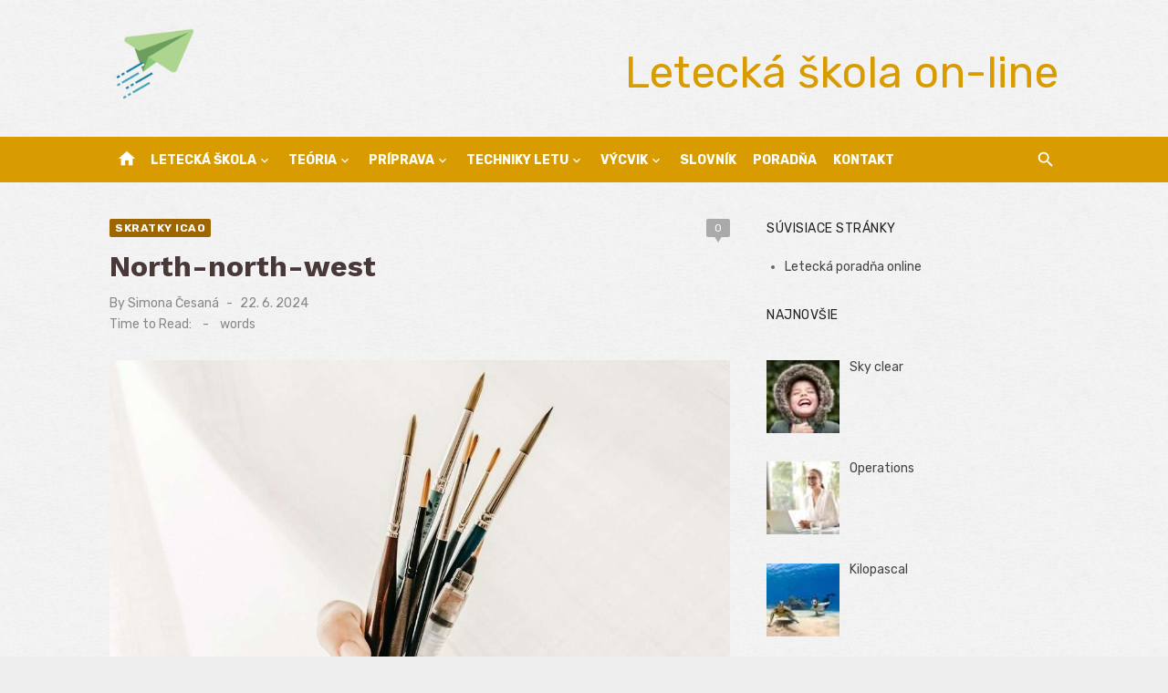

--- FILE ---
content_type: text/html; charset=UTF-8
request_url: https://www.ifly.sk/north-north-west/
body_size: 29299
content:
<!DOCTYPE html>
<html lang="sk-SK">
<head>
	<meta charset="UTF-8">
	<meta name="viewport" content="width=device-width, initial-scale=1">
	<link rel="profile" href="http://gmpg.org/xfn/11">
		<meta name='robots' content='index, follow, max-image-preview:large, max-snippet:-1, max-video-preview:-1' />

	<!-- This site is optimized with the Yoast SEO plugin v26.8 - https://yoast.com/product/yoast-seo-wordpress/ -->
	<title>North-north-west</title>
	<meta name="description" content="Northnorthwest, Northnorthwest, NNW, skratky ICAO, letectvo, letecký slovník," />
	<link rel="canonical" href="https://www.ifly.sk/north-north-west/" />
	<meta property="og:locale" content="sk_SK" />
	<meta property="og:type" content="article" />
	<meta property="og:title" content="North-north-west" />
	<meta property="og:description" content="Northnorthwest, Northnorthwest, NNW, skratky ICAO, letectvo, letecký slovník," />
	<meta property="og:url" content="https://www.ifly.sk/north-north-west/" />
	<meta property="og:site_name" content="Letecká škola on-line" />
	<meta property="article:publisher" content="https://www.facebook.com/vrtulniky/" />
	<meta property="article:published_time" content="2024-06-22T07:02:19+00:00" />
	<meta property="og:image" content="https://www.ifly.sk/wp-content/uploads/2023/10/letecky-slovnik-ifly-014.jpg" />
	<meta property="og:image:width" content="1066" />
	<meta property="og:image:height" content="1600" />
	<meta property="og:image:type" content="image/jpeg" />
	<meta name="author" content="Simona Česaná" />
	<meta name="twitter:card" content="summary_large_image" />
	<meta name="twitter:label1" content="Autor" />
	<meta name="twitter:data1" content="Simona Česaná" />
	<meta name="twitter:label2" content="Predpokladaný čas čítania" />
	<meta name="twitter:data2" content="2 minúty" />
	<script type="application/ld+json" class="yoast-schema-graph">{"@context":"https://schema.org","@graph":[{"@type":"Article","@id":"https://www.ifly.sk/north-north-west/#article","isPartOf":{"@id":"https://www.ifly.sk/north-north-west/"},"author":{"name":"Simona Česaná","@id":"https://www.ifly.sk/#/schema/person/69754abf4658864cf5fb3b5e5600bf0c"},"headline":"North-north-west","datePublished":"2024-06-22T07:02:19+00:00","mainEntityOfPage":{"@id":"https://www.ifly.sk/north-north-west/"},"wordCount":435,"commentCount":0,"publisher":{"@id":"https://www.ifly.sk/#organization"},"image":{"@id":"https://www.ifly.sk/north-north-west/#primaryimage"},"thumbnailUrl":"https://www.ifly.sk/wp-content/uploads/2023/10/letecky-slovnik-ifly-014.jpg","keywords":["NNW","Northnorthwest","skratky ICAO"],"articleSection":["skratky ICAO"],"inLanguage":"sk-SK","potentialAction":[{"@type":"CommentAction","name":"Comment","target":["https://www.ifly.sk/north-north-west/#respond"]}]},{"@type":"WebPage","@id":"https://www.ifly.sk/north-north-west/","url":"https://www.ifly.sk/north-north-west/","name":"North-north-west","isPartOf":{"@id":"https://www.ifly.sk/#website"},"primaryImageOfPage":{"@id":"https://www.ifly.sk/north-north-west/#primaryimage"},"image":{"@id":"https://www.ifly.sk/north-north-west/#primaryimage"},"thumbnailUrl":"https://www.ifly.sk/wp-content/uploads/2023/10/letecky-slovnik-ifly-014.jpg","datePublished":"2024-06-22T07:02:19+00:00","description":"Northnorthwest, Northnorthwest, NNW, skratky ICAO, letectvo, letecký slovník,","inLanguage":"sk-SK","potentialAction":[{"@type":"ReadAction","target":["https://www.ifly.sk/north-north-west/"]}]},{"@type":"ImageObject","inLanguage":"sk-SK","@id":"https://www.ifly.sk/north-north-west/#primaryimage","url":"https://www.ifly.sk/wp-content/uploads/2023/10/letecky-slovnik-ifly-014.jpg","contentUrl":"https://www.ifly.sk/wp-content/uploads/2023/10/letecky-slovnik-ifly-014.jpg","width":1066,"height":1600},{"@type":"WebSite","@id":"https://www.ifly.sk/#website","url":"https://www.ifly.sk/","name":"Letecká škola on-line","description":"Letecká teória a škola pilotov vrtuľníkov","publisher":{"@id":"https://www.ifly.sk/#organization"},"potentialAction":[{"@type":"SearchAction","target":{"@type":"EntryPoint","urlTemplate":"https://www.ifly.sk/?s={search_term_string}"},"query-input":{"@type":"PropertyValueSpecification","valueRequired":true,"valueName":"search_term_string"}}],"inLanguage":"sk-SK"},{"@type":"Organization","@id":"https://www.ifly.sk/#organization","name":"Letecká škola on-line","url":"https://www.ifly.sk/","logo":{"@type":"ImageObject","inLanguage":"sk-SK","@id":"https://www.ifly.sk/#/schema/logo/image/","url":"https://www.ifly.sk/wp-content/uploads/2023/07/ifly-1.png","contentUrl":"https://www.ifly.sk/wp-content/uploads/2023/07/ifly-1.png","width":512,"height":512,"caption":"Letecká škola on-line"},"image":{"@id":"https://www.ifly.sk/#/schema/logo/image/"},"sameAs":["https://www.facebook.com/vrtulniky/"]},{"@type":"Person","@id":"https://www.ifly.sk/#/schema/person/69754abf4658864cf5fb3b5e5600bf0c","name":"Simona Česaná","sameAs":["https://www.ifly.sk"],"url":"https://www.ifly.sk/author/admineuroekonom-sk/"}]}</script>
	<!-- / Yoast SEO plugin. -->


<link rel='dns-prefetch' href='//www.googletagmanager.com' />
<link rel='dns-prefetch' href='//fonts.googleapis.com' />
<link rel='dns-prefetch' href='//pagead2.googlesyndication.com' />
<link href='https://fonts.gstatic.com' crossorigin rel='preconnect' />
<link rel="alternate" type="application/rss+xml" title="RSS kanál: Letecká škola on-line &raquo;" href="https://www.ifly.sk/feed/" />
<link rel="alternate" type="application/rss+xml" title="RSS kanál komentárov webu Letecká škola on-line &raquo;" href="https://www.ifly.sk/comments/feed/" />
<link rel="alternate" type="application/rss+xml" title="RSS kanál komentárov webu Letecká škola on-line &raquo; ku článku North-north-west" href="https://www.ifly.sk/north-north-west/feed/" />
<link rel="alternate" title="oEmbed (JSON)" type="application/json+oembed" href="https://www.ifly.sk/wp-json/oembed/1.0/embed?url=https%3A%2F%2Fwww.ifly.sk%2Fnorth-north-west%2F" />
<link rel="alternate" title="oEmbed (XML)" type="text/xml+oembed" href="https://www.ifly.sk/wp-json/oembed/1.0/embed?url=https%3A%2F%2Fwww.ifly.sk%2Fnorth-north-west%2F&#038;format=xml" />
<style id='wp-img-auto-sizes-contain-inline-css' type='text/css'>
img:is([sizes=auto i],[sizes^="auto," i]){contain-intrinsic-size:3000px 1500px}
/*# sourceURL=wp-img-auto-sizes-contain-inline-css */
</style>
<link rel='stylesheet' id='wpo_min-header-0-css' href='https://www.ifly.sk/wp-content/cache/wpo-minify/1763736986/assets/wpo-minify-header-1c7e2de1.min.css' type='text/css' media='all' />

<!-- Google tag (gtag.js) snippet added by Site Kit -->
<!-- Google Analytics snippet added by Site Kit -->
<script type="text/javascript" src="https://www.googletagmanager.com/gtag/js?id=GT-P8VJBB7" id="google_gtagjs-js" async></script>
<script type="text/javascript" id="google_gtagjs-js-after">
/* <![CDATA[ */
window.dataLayer = window.dataLayer || [];function gtag(){dataLayer.push(arguments);}
gtag("set","linker",{"domains":["www.ifly.sk"]});
gtag("js", new Date());
gtag("set", "developer_id.dZTNiMT", true);
gtag("config", "GT-P8VJBB7", {"googlesitekit_post_type":"post"});
 window._googlesitekit = window._googlesitekit || {}; window._googlesitekit.throttledEvents = []; window._googlesitekit.gtagEvent = (name, data) => { var key = JSON.stringify( { name, data } ); if ( !! window._googlesitekit.throttledEvents[ key ] ) { return; } window._googlesitekit.throttledEvents[ key ] = true; setTimeout( () => { delete window._googlesitekit.throttledEvents[ key ]; }, 5 ); gtag( "event", name, { ...data, event_source: "site-kit" } ); }; 
//# sourceURL=google_gtagjs-js-after
/* ]]> */
</script>
<link rel="https://api.w.org/" href="https://www.ifly.sk/wp-json/" /><link rel="alternate" title="JSON" type="application/json" href="https://www.ifly.sk/wp-json/wp/v2/posts/61907" /><link rel="EditURI" type="application/rsd+xml" title="RSD" href="https://www.ifly.sk/xmlrpc.php?rsd" />
<meta name="generator" content="WordPress 6.9" />
<link rel='shortlink' href='https://www.ifly.sk/?p=61907' />
<meta name="generator" content="Site Kit by Google 1.170.0" />
<!-- Google AdSense meta tags added by Site Kit -->
<meta name="google-adsense-platform-account" content="ca-host-pub-2644536267352236">
<meta name="google-adsense-platform-domain" content="sitekit.withgoogle.com">
<!-- End Google AdSense meta tags added by Site Kit -->
	<style type="text/css">
			.site-title a, .site-title a:hover {
			color: #d89b00;
		}
		</style>
	
<!-- Google AdSense snippet added by Site Kit -->
<script type="text/javascript" async="async" src="https://pagead2.googlesyndication.com/pagead/js/adsbygoogle.js?client=ca-pub-7251138208975135&amp;host=ca-host-pub-2644536267352236" crossorigin="anonymous"></script>

<!-- End Google AdSense snippet added by Site Kit -->
<link rel="icon" href="https://www.ifly.sk/wp-content/uploads/2023/07/cropped-ifly-32x32.png" sizes="32x32" />
<link rel="icon" href="https://www.ifly.sk/wp-content/uploads/2023/07/cropped-ifly-192x192.png" sizes="192x192" />
<link rel="apple-touch-icon" href="https://www.ifly.sk/wp-content/uploads/2023/07/cropped-ifly-180x180.png" />
<meta name="msapplication-TileImage" content="https://www.ifly.sk/wp-content/uploads/2023/07/cropped-ifly-270x270.png" />
</head>
<body class="wp-singular post-template-default single single-post postid-61907 single-format-standard wp-custom-logo wp-embed-responsive wp-theme-short-news group-blog header-style-1 site-fullwidth content-sidebar" >

<a class="skip-link screen-reader-text" href="#content">Skip to content</a>
<div id="page" class="site">

	<header id="masthead" class="site-header" role="banner">
			
			
	<div class="header-middle header-title-left ">
		<div class="container flex-container">
			<div class="site-branding">
				<p class="site-title site-logo"><a href="https://www.ifly.sk/" class="custom-logo-link" rel="home"><img width="512" height="512" src="https://www.ifly.sk/wp-content/uploads/2023/07/ifly-1.png" class="custom-logo" alt="ifly" decoding="async" fetchpriority="high" srcset="https://www.ifly.sk/wp-content/uploads/2023/07/ifly-1.png 512w, https://www.ifly.sk/wp-content/uploads/2023/07/ifly-1-300x300.png 300w, https://www.ifly.sk/wp-content/uploads/2023/07/ifly-1-150x150.png 150w, https://www.ifly.sk/wp-content/uploads/2023/07/ifly-1-80x80.png 80w" sizes="(max-width: 512px) 100vw, 512px" /></a></p>			</div>
						<div class="widget-area">
				<section id="custom_html-2" class="widget_text widget widget_custom_html"><div class="textwidget custom-html-widget"><center><p class="site-description" style="font-size: xxx-large;">Letecká škola on-line</p></center></div></section>			</div>
					</div>
	</div>
	
	<div class="header-bottom menu-left">
		<div class="container">
			<div class="row">
				<div class="col-12">
				<div class="home-icon"><a href="https://www.ifly.sk/" rel="home"><i class="material-icons">home</i></a></div>
	<nav id="site-navigation" class="main-navigation" role="navigation" aria-label="Main Menu">
		<ul id="main-menu" class="main-menu"><li id="menu-item-57076" class="menu-item menu-item-type-post_type menu-item-object-page menu-item-has-children menu-item-57076"><a href="https://www.ifly.sk/letecka-skola/">Letecká škola</a>
<ul class="sub-menu">
	<li id="menu-item-57123" class="menu-item menu-item-type-post_type menu-item-object-page menu-item-57123"><a href="https://www.ifly.sk/letecka-skola/letecka-skola/osnova-vycviku-pplh/">Osnova výcviku PPL(H)</a></li>
	<li id="menu-item-57124" class="menu-item menu-item-type-post_type menu-item-object-page menu-item-57124"><a href="https://www.ifly.sk/letecka-skola/letecka-skola/letecke-skoly/">Letecké školy</a></li>
	<li id="menu-item-57125" class="menu-item menu-item-type-post_type menu-item-object-page menu-item-57125"><a href="https://www.ifly.sk/letecka-skola/letecka-skola/letecke-skusky-ktp/">Letecké skúšky (KTP)</a></li>
	<li id="menu-item-57139" class="menu-item menu-item-type-post_type menu-item-object-page menu-item-57139"><a href="https://www.ifly.sk/letecka-skola/letecka-skola/letecky-vycvik-2/">Letecký výcvik</a></li>
	<li id="menu-item-57140" class="menu-item menu-item-type-post_type menu-item-object-page menu-item-57140"><a href="https://www.ifly.sk/letecka-skola/letecka-skola/vrtulniky-leteckych-skol/">Vrtuľníky leteckých škôl</a></li>
	<li id="menu-item-57132" class="menu-item menu-item-type-post_type menu-item-object-page menu-item-57132"><a href="https://www.ifly.sk/letecka-skola/letecka-skola/">Všeobecné informácie</a></li>
</ul>
</li>
<li id="menu-item-57077" class="menu-item menu-item-type-post_type menu-item-object-page menu-item-has-children menu-item-57077"><a href="https://www.ifly.sk/letecka-skola/teoria/">Teória</a>
<ul class="sub-menu">
	<li id="menu-item-57078" class="menu-item menu-item-type-post_type menu-item-object-page menu-item-has-children menu-item-57078"><a href="https://www.ifly.sk/letecka-skola/teoria/letecke-pravo/">Letecké právo</a>
	<ul class="sub-menu">
		<li id="menu-item-56880" class="menu-item menu-item-type-post_type menu-item-object-page menu-item-56880"><a href="https://www.ifly.sk/letecka-skola/teoria/letecke-pravo/legislativa/">Legislatíva</a></li>
		<li id="menu-item-56963" class="menu-item menu-item-type-post_type menu-item-object-page menu-item-56963"><a href="https://www.ifly.sk/letecka-skola/teoria/letecke-pravo/pravidla-lietania/">Pravidlá lietania</a></li>
		<li id="menu-item-56964" class="menu-item menu-item-type-post_type menu-item-object-page menu-item-56964"><a href="https://www.ifly.sk/letecka-skola/teoria/letecke-pravo/predpisy-letovej-prevadzky-a-letovych-prevadzkovych-sluzieb/">Predpisy letovej prevádzky a letových prevádzkových služieb</a></li>
	</ul>
</li>
	<li id="menu-item-57079" class="menu-item menu-item-type-post_type menu-item-object-page menu-item-has-children menu-item-57079"><a href="https://www.ifly.sk/letecka-skola/teoria/vseobecne-znalosti-lietadiel/">Všeobecné znalosti lietadiel</a>
	<ul class="sub-menu">
		<li id="menu-item-56861" class="menu-item menu-item-type-post_type menu-item-object-page menu-item-56861"><a href="https://www.ifly.sk/letecka-skola/teoria/vseobecne-znalosti-lietadiel/drak/">Drak</a></li>
		<li id="menu-item-56862" class="menu-item menu-item-type-post_type menu-item-object-page menu-item-56862"><a href="https://www.ifly.sk/letecka-skola/teoria/vseobecne-znalosti-lietadiel/elektrotechnika-radiotechnika-pristroje/">Elektrotechnika, rádiotechnika, prístroje</a></li>
		<li id="menu-item-56863" class="menu-item menu-item-type-post_type menu-item-object-page menu-item-56863"><a href="https://www.ifly.sk/letecka-skola/teoria/vseobecne-znalosti-lietadiel/hmotnost-a-vyvazenie/">Hmotnosť a vyváženie</a></li>
		<li id="menu-item-56887" class="menu-item menu-item-type-post_type menu-item-object-page menu-item-56887"><a href="https://www.ifly.sk/letecka-skola/teoria/vseobecne-znalosti-lietadiel/letova-sposobilost/">Letová spôsobilosť</a></li>
		<li id="menu-item-56955" class="menu-item menu-item-type-post_type menu-item-object-page menu-item-56955"><a href="https://www.ifly.sk/letecka-skola/teoria/vseobecne-znalosti-lietadiel/pohonne-jednotky/">Pohonné jednotky</a></li>
		<li id="menu-item-57080" class="menu-item menu-item-type-post_type menu-item-object-page menu-item-57080"><a href="https://www.ifly.sk/letecka-skola/teoria/vseobecne-znalosti-lietadiel/vykonnost/">Výkonnosť</a></li>
	</ul>
</li>
	<li id="menu-item-57081" class="menu-item menu-item-type-post_type menu-item-object-page menu-item-has-children menu-item-57081"><a href="https://www.ifly.sk/letecka-skola/teoria/ludska-vykonnost/">Ľudská výkonnosť</a>
	<ul class="sub-menu">
		<li id="menu-item-57071" class="menu-item menu-item-type-post_type menu-item-object-page menu-item-57071"><a href="https://www.ifly.sk/letecka-skola/teoria/ludska-vykonnost/ucinky-na-ludsky-organizmus-a-vykonnost/">Účinky na ľudský organizmus a výkonnosť</a></li>
		<li id="menu-item-57082" class="menu-item menu-item-type-post_type menu-item-object-page menu-item-57082"><a href="https://www.ifly.sk/letecka-skola/teoria/ludska-vykonnost/zakladna-fyziologia/">Základná fyziológia</a></li>
	</ul>
</li>
	<li id="menu-item-57133" class="menu-item menu-item-type-post_type menu-item-object-page menu-item-has-children menu-item-57133"><a href="https://www.ifly.sk/letecka-skola/teoria/letecka-navigacia/">Letecká navigácia</a>
	<ul class="sub-menu">
		<li id="menu-item-56852" class="menu-item menu-item-type-post_type menu-item-object-page menu-item-56852"><a href="https://www.ifly.sk/letecka-skola/teoria/letecka-navigacia/cas-v-letectve/">Čas v letectve</a></li>
		<li id="menu-item-56909" class="menu-item menu-item-type-post_type menu-item-object-page menu-item-56909"><a href="https://www.ifly.sk/letecka-skola/teoria/letecka-navigacia/mapy/">Mapy</a></li>
		<li id="menu-item-56910" class="menu-item menu-item-type-post_type menu-item-object-page menu-item-56910"><a href="https://www.ifly.sk/letecka-skola/teoria/letecka-navigacia/nauka-o-zemeguli/">Náuka o zemeguli</a></li>
		<li id="menu-item-56911" class="menu-item menu-item-type-post_type menu-item-object-page menu-item-56911"><a href="https://www.ifly.sk/letecka-skola/teoria/letecka-navigacia/navigacia-vypoctom/">Navigácia výpočtom</a></li>
		<li id="menu-item-56958" class="menu-item menu-item-type-post_type menu-item-object-page menu-item-56958"><a href="https://www.ifly.sk/letecka-skola/teoria/letecka-navigacia/pouzitie-palubnych-a-radionavigacnych-systemov/">Použitie palubných a rádionavigačných systémov</a></li>
		<li id="menu-item-56995" class="menu-item menu-item-type-post_type menu-item-object-page menu-item-56995"><a href="https://www.ifly.sk/letecka-skola/teoria/letecka-navigacia/priprava-letu/">Príprava letu</a></li>
		<li id="menu-item-57120" class="menu-item menu-item-type-post_type menu-item-object-page menu-item-57120"><a href="https://www.ifly.sk/letecka-skola/teoria/letecka-navigacia/zrovnavacia-navigacia/">Zrovnávacia navigácia</a></li>
	</ul>
</li>
	<li id="menu-item-57134" class="menu-item menu-item-type-post_type menu-item-object-page menu-item-has-children menu-item-57134"><a href="https://www.ifly.sk/letecka-skola/teoria/aerodynamika-a-mechanika-letu/">Aerodynamika a mechanika letu</a>
	<ul class="sub-menu">
		<li id="menu-item-56826" class="menu-item menu-item-type-post_type menu-item-object-page menu-item-56826"><a href="https://www.ifly.sk/letecka-skola/teoria/aerodynamika-a-mechanika-letu/aerodynamika-vrtule/">Aerodynamika vrtule</a></li>
		<li id="menu-item-56827" class="menu-item menu-item-type-post_type menu-item-object-page menu-item-56827"><a href="https://www.ifly.sk/letecka-skola/teoria/aerodynamika-a-mechanika-letu/klesanie-a-pristatie/">Klesanie a pristátie</a></li>
		<li id="menu-item-56828" class="menu-item menu-item-type-post_type menu-item-object-page menu-item-56828"><a href="https://www.ifly.sk/letecka-skola/teoria/aerodynamika-a-mechanika-letu/kridlo-a-nosne-plochy/">Krídlo a nosné plochy</a></li>
		<li id="menu-item-56901" class="menu-item menu-item-type-post_type menu-item-object-page menu-item-56901"><a href="https://www.ifly.sk/letecka-skola/teoria/aerodynamika-a-mechanika-letu/manevre/">Manévre</a></li>
		<li id="menu-item-57039" class="menu-item menu-item-type-post_type menu-item-object-page menu-item-57039"><a href="https://www.ifly.sk/letecka-skola/teoria/aerodynamika-a-mechanika-letu/rychlost-prudenie-odpor-vztlak-a-profil/">Rýchlosť, prúdenie, odpor, vztlak a profil</a></li>
		<li id="menu-item-57040" class="menu-item menu-item-type-post_type menu-item-object-page menu-item-57040"><a href="https://www.ifly.sk/letecka-skola/teoria/aerodynamika-a-mechanika-letu/stabilita-a-riaditelnost/">Stabilita a riaditeľnosť</a></li>
		<li id="menu-item-57041" class="menu-item menu-item-type-post_type menu-item-object-page menu-item-57041"><a href="https://www.ifly.sk/letecka-skola/teoria/aerodynamika-a-mechanika-letu/stupanie/">Stúpanie</a></li>
		<li id="menu-item-57096" class="menu-item menu-item-type-post_type menu-item-object-page menu-item-57096"><a href="https://www.ifly.sk/letecka-skola/teoria/aerodynamika-a-mechanika-letu/vodorovny-let/">Vodorovný let</a></li>
	</ul>
</li>
	<li id="menu-item-57135" class="menu-item menu-item-type-post_type menu-item-object-page menu-item-has-children menu-item-57135"><a href="https://www.ifly.sk/letecka-skola/teoria/spojenie/">Spojenie</a>
	<ul class="sub-menu">
		<li id="menu-item-56883" class="menu-item menu-item-type-post_type menu-item-object-page menu-item-56883"><a href="https://www.ifly.sk/letecka-skola/teoria/spojenie/letecka-pohybliva-sluzba/">Letecká pohyblivá služba</a></li>
		<li id="menu-item-56884" class="menu-item menu-item-type-post_type menu-item-object-page menu-item-56884"><a href="https://www.ifly.sk/letecka-skola/teoria/spojenie/nudzove-postupy-2/">Núdzové postupy</a></li>
		<li id="menu-item-57007" class="menu-item menu-item-type-post_type menu-item-object-page menu-item-57007"><a href="https://www.ifly.sk/letecka-skola/teoria/spojenie/radiotelefonne-spojenie/">Rádiotelefónne spojenie</a></li>
		<li id="menu-item-57008" class="menu-item menu-item-type-post_type menu-item-object-page menu-item-57008"><a href="https://www.ifly.sk/letecka-skola/teoria/spojenie/radiova-prevadzka/">Rádiová prevádzka</a></li>
		<li id="menu-item-57097" class="menu-item menu-item-type-post_type menu-item-object-page menu-item-57097"><a href="https://www.ifly.sk/letecka-skola/teoria/spojenie/volacie-postupy-pre-lietadla/">Volacie postupy pre lietadlá</a></li>
	</ul>
</li>
	<li id="menu-item-57136" class="menu-item menu-item-type-post_type menu-item-object-page menu-item-has-children menu-item-57136"><a href="https://www.ifly.sk/letecka-skola/teoria/vseobecna-bezpecnost/">Všeobecná bezpečnosť</a>
	<ul class="sub-menu">
		<li id="menu-item-56981" class="menu-item menu-item-type-post_type menu-item-object-page menu-item-56981"><a href="https://www.ifly.sk/letecka-skola/teoria/vseobecna-bezpecnost/prevadzka/">Prevádzka</a></li>
		<li id="menu-item-57098" class="menu-item menu-item-type-post_type menu-item-object-page menu-item-57098"><a href="https://www.ifly.sk/letecka-skola/teoria/vseobecna-bezpecnost/vrtulnik/">Vrtuľník</a></li>
	</ul>
</li>
	<li id="menu-item-57138" class="menu-item menu-item-type-post_type menu-item-object-page menu-item-57138"><a href="https://www.ifly.sk/letecka-skola/teoria/aerodynamika-vrtulnika/">Aerodynamika vrtuľníka</a></li>
	<li id="menu-item-57137" class="menu-item menu-item-type-post_type menu-item-object-page menu-item-57137"><a href="https://www.ifly.sk/letecka-skola/teoria/letecka-meteorologia/">Letecká meteorológia</a></li>
</ul>
</li>
<li id="menu-item-57083" class="menu-item menu-item-type-post_type menu-item-object-page menu-item-has-children menu-item-57083"><a href="https://www.ifly.sk/letecka-skola/pozemna-priprava/">Príprava</a>
<ul class="sub-menu">
	<li id="menu-item-57126" class="menu-item menu-item-type-post_type menu-item-object-page menu-item-has-children menu-item-57126"><a href="https://www.ifly.sk/letecka-skola/pozemna-priprava/obsah-pozemnych-cviceni/">Obsah pozemných cvičení</a>
	<ul class="sub-menu">
		<li id="menu-item-56959" class="menu-item menu-item-type-post_type menu-item-object-page menu-item-56959"><a href="https://www.ifly.sk/letecka-skola/pozemna-priprava/obsah-pozemnych-cviceni/pozemna-priprava-1a/">Pozemná príprava 1a</a></li>
		<li id="menu-item-56960" class="menu-item menu-item-type-post_type menu-item-object-page menu-item-56960"><a href="https://www.ifly.sk/letecka-skola/pozemna-priprava/obsah-pozemnych-cviceni/pozemna-priprava-1b/">Pozemná príprava 1b</a></li>
		<li id="menu-item-56961" class="menu-item menu-item-type-post_type menu-item-object-page menu-item-56961"><a href="https://www.ifly.sk/letecka-skola/pozemna-priprava/obsah-pozemnych-cviceni/pozemna-priprava-1c/">Pozemná príprava 1c</a></li>
	</ul>
</li>
	<li id="menu-item-57127" class="menu-item menu-item-type-post_type menu-item-object-page menu-item-has-children menu-item-57127"><a href="https://www.ifly.sk/letecka-skola/pozemna-priprava/konstrukcia-vrtulnika/">Konštrukcia vrtuľníka</a>
	<ul class="sub-menu">
		<li id="menu-item-56871" class="menu-item menu-item-type-post_type menu-item-object-page menu-item-has-children menu-item-56871"><a href="https://www.ifly.sk/letecka-skola/pozemna-priprava/konstrukcia-vrtulnika/konstrukcia-vrtulnika-1/">Konštrukcia vrtuľníka 1</a>
		<ul class="sub-menu">
			<li id="menu-item-56864" class="menu-item menu-item-type-post_type menu-item-object-page menu-item-56864"><a href="https://www.ifly.sk/letecka-skola/pozemna-priprava/konstrukcia-vrtulnika/konstrukcia-vrtulnika-1/elektricky-system/">Elektrický systém</a></li>
			<li id="menu-item-56865" class="menu-item menu-item-type-post_type menu-item-object-page menu-item-56865"><a href="https://www.ifly.sk/letecka-skola/pozemna-priprava/konstrukcia-vrtulnika/konstrukcia-vrtulnika-1/konstrukcia-vrtulnika-a-draku/">Konštrukcia vrtuľníka a draku</a></li>
			<li id="menu-item-56918" class="menu-item menu-item-type-post_type menu-item-object-page menu-item-56918"><a href="https://www.ifly.sk/letecka-skola/pozemna-priprava/konstrukcia-vrtulnika/konstrukcia-vrtulnika-1/motor-a-ovladanie-motora/">Motor a ovládanie motora</a></li>
			<li id="menu-item-56952" class="menu-item menu-item-type-post_type menu-item-object-page menu-item-56952"><a href="https://www.ifly.sk/letecka-skola/pozemna-priprava/konstrukcia-vrtulnika/konstrukcia-vrtulnika-1/palivovy-system/">Palivový systém</a></li>
			<li id="menu-item-57017" class="menu-item menu-item-type-post_type menu-item-object-page menu-item-57017"><a href="https://www.ifly.sk/letecka-skola/pozemna-priprava/konstrukcia-vrtulnika/konstrukcia-vrtulnika-1/riadiace-organy/">Riadiace orgány</a></li>
			<li id="menu-item-57030" class="menu-item menu-item-type-post_type menu-item-object-page menu-item-57030"><a href="https://www.ifly.sk/letecka-skola/pozemna-priprava/konstrukcia-vrtulnika/konstrukcia-vrtulnika-1/rotory/">Rotory</a></li>
			<li id="menu-item-57031" class="menu-item menu-item-type-post_type menu-item-object-page menu-item-57031"><a href="https://www.ifly.sk/letecka-skola/pozemna-priprava/konstrukcia-vrtulnika/konstrukcia-vrtulnika-1/spojka-spinac-spojky/">Spojka (spínač spojky)</a></li>
			<li id="menu-item-57032" class="menu-item menu-item-type-post_type menu-item-object-page menu-item-57032"><a href="https://www.ifly.sk/letecka-skola/pozemna-priprava/konstrukcia-vrtulnika/konstrukcia-vrtulnika-1/system-pohonu/">Systém pohonu</a></li>
			<li id="menu-item-57033" class="menu-item menu-item-type-post_type menu-item-object-page menu-item-57033"><a href="https://www.ifly.sk/letecka-skola/pozemna-priprava/konstrukcia-vrtulnika/konstrukcia-vrtulnika-1/system-svetelneho-vybavenia/">Systém svetelného vybavenia</a></li>
			<li id="menu-item-57103" class="menu-item menu-item-type-post_type menu-item-object-page menu-item-57103"><a href="https://www.ifly.sk/letecka-skola/pozemna-priprava/konstrukcia-vrtulnika/konstrukcia-vrtulnika-1/vyvazenie-a-aretacia-riadenia/">Vyváženie a aretácia riadenia</a></li>
		</ul>
</li>
		<li id="menu-item-56872" class="menu-item menu-item-type-post_type menu-item-object-page menu-item-has-children menu-item-56872"><a href="https://www.ifly.sk/letecka-skola/pozemna-priprava/konstrukcia-vrtulnika/konstrukcia-vrtulnika-2/">Konštrukcia vrtuľníka 2</a>
		<ul class="sub-menu">
			<li id="menu-item-56878" class="menu-item menu-item-type-post_type menu-item-object-page menu-item-56878"><a href="https://www.ifly.sk/letecka-skola/pozemna-priprava/konstrukcia-vrtulnika/konstrukcia-vrtulnika-2/kurenie-a-ventilacia/">Kúrenie a ventilácia</a></li>
			<li id="menu-item-56879" class="menu-item menu-item-type-post_type menu-item-object-page menu-item-56879"><a href="https://www.ifly.sk/letecka-skola/pozemna-priprava/konstrukcia-vrtulnika/konstrukcia-vrtulnika-2/nastrekovacia-pumpicka-motora/">Nastrekovacia pumpička motora</a></li>
			<li id="menu-item-56948" class="menu-item menu-item-type-post_type menu-item-object-page menu-item-56948"><a href="https://www.ifly.sk/letecka-skola/pozemna-priprava/konstrukcia-vrtulnika/konstrukcia-vrtulnika-2/otackomery-vrtulnika/">Otáčkomery vrtuľníka</a></li>
			<li id="menu-item-56949" class="menu-item menu-item-type-post_type menu-item-object-page menu-item-56949"><a href="https://www.ifly.sk/letecka-skola/pozemna-priprava/konstrukcia-vrtulnika/konstrukcia-vrtulnika-2/pitot-staticky-system/">Pitot-statický systém</a></li>
			<li id="menu-item-57001" class="menu-item menu-item-type-post_type menu-item-object-page menu-item-57001"><a href="https://www.ifly.sk/letecka-skola/pozemna-priprava/konstrukcia-vrtulnika/konstrukcia-vrtulnika-2/pristavacie-zariadenie-podvozok/">Pristávacie zariadenie – podvozok</a></li>
			<li id="menu-item-57002" class="menu-item menu-item-type-post_type menu-item-object-page menu-item-57002"><a href="https://www.ifly.sk/letecka-skola/pozemna-priprava/konstrukcia-vrtulnika/konstrukcia-vrtulnika-2/pristrojova-doska/">Prístrojová doska</a></li>
			<li id="menu-item-57003" class="menu-item menu-item-type-post_type menu-item-object-page menu-item-57003"><a href="https://www.ifly.sk/letecka-skola/pozemna-priprava/konstrukcia-vrtulnika/konstrukcia-vrtulnika-2/regulator-otacok/">Regulátor otáčok</a></li>
			<li id="menu-item-57027" class="menu-item menu-item-type-post_type menu-item-object-page menu-item-57027"><a href="https://www.ifly.sk/letecka-skola/pozemna-priprava/konstrukcia-vrtulnika/konstrukcia-vrtulnika-2/rotorova-brzda/">Rotorová brzda</a></li>
			<li id="menu-item-57028" class="menu-item menu-item-type-post_type menu-item-object-page menu-item-57028"><a href="https://www.ifly.sk/letecka-skola/pozemna-priprava/konstrukcia-vrtulnika/konstrukcia-vrtulnika-2/sedadla-bezpecnostne-pasy-a-batozinovy-priestor/">Sedadlá, bezpečnostné pásy a batožinový priestor</a></li>
			<li id="menu-item-57029" class="menu-item menu-item-type-post_type menu-item-object-page menu-item-57029"><a href="https://www.ifly.sk/letecka-skola/pozemna-priprava/konstrukcia-vrtulnika/konstrukcia-vrtulnika-2/system-vystraznych-svetiel-tablo/">Systém výstražných svetiel – tablo</a></li>
		</ul>
</li>
		<li id="menu-item-56932" class="menu-item menu-item-type-post_type menu-item-object-page menu-item-has-children menu-item-56932"><a href="https://www.ifly.sk/letecka-skola/pozemna-priprava/konstrukcia-vrtulnika/obmedzenia-a-vykony/">Obmedzenia a výkony</a>
		<ul class="sub-menu">
			<li id="menu-item-56867" class="menu-item menu-item-type-post_type menu-item-object-page menu-item-56867"><a href="https://www.ifly.sk/letecka-skola/pozemna-priprava/konstrukcia-vrtulnika/obmedzenia-a-vykony/hmotnostne-obmedzenia/">Hmotnostné obmedzenia</a></li>
			<li id="menu-item-56888" class="menu-item menu-item-type-post_type menu-item-object-page menu-item-56888"><a href="https://www.ifly.sk/letecka-skola/pozemna-priprava/konstrukcia-vrtulnika/obmedzenia-a-vykony/letove-a-manevrovacie-obmedzenia/">Letové a manévrovacie obmedzenia</a></li>
			<li id="menu-item-56930" class="menu-item menu-item-type-post_type menu-item-object-page menu-item-56930"><a href="https://www.ifly.sk/letecka-skola/pozemna-priprava/konstrukcia-vrtulnika/obmedzenia-a-vykony/obmedzenia/">Obmedzenia</a></li>
			<li id="menu-item-56931" class="menu-item menu-item-type-post_type menu-item-object-page menu-item-56931"><a href="https://www.ifly.sk/letecka-skola/pozemna-priprava/konstrukcia-vrtulnika/obmedzenia-a-vykony/oznacenia-motorovych-pristrojov/">Označenia motorových prístrojov</a></li>
			<li id="menu-item-57101" class="menu-item menu-item-type-post_type menu-item-object-page menu-item-57101"><a href="https://www.ifly.sk/letecka-skola/pozemna-priprava/konstrukcia-vrtulnika/obmedzenia-a-vykony/vykony/">Výkony</a></li>
		</ul>
</li>
		<li id="menu-item-57004" class="menu-item menu-item-type-post_type menu-item-object-page menu-item-has-children menu-item-57004"><a href="https://www.ifly.sk/letecka-skola/pozemna-priprava/konstrukcia-vrtulnika/pristroje/">Prístroje</a>
		<ul class="sub-menu">
			<li id="menu-item-56889" class="menu-item menu-item-type-post_type menu-item-object-page menu-item-56889"><a href="https://www.ifly.sk/letecka-skola/pozemna-priprava/konstrukcia-vrtulnika/pristroje/letove-pristroje/">Letové prístroje</a></li>
			<li id="menu-item-56890" class="menu-item menu-item-type-post_type menu-item-object-page menu-item-56890"><a href="https://www.ifly.sk/letecka-skola/pozemna-priprava/konstrukcia-vrtulnika/pristroje/motorove-pristroje/">Motorové prístroje</a></li>
			<li id="menu-item-56953" class="menu-item menu-item-type-post_type menu-item-object-page menu-item-56953"><a href="https://www.ifly.sk/letecka-skola/pozemna-priprava/konstrukcia-vrtulnika/pristroje/panel-isticov/">Panel ističov</a></li>
			<li id="menu-item-57005" class="menu-item menu-item-type-post_type menu-item-object-page menu-item-57005"><a href="https://www.ifly.sk/letecka-skola/pozemna-priprava/konstrukcia-vrtulnika/pristroje/pristrojova-doska/">Prístrojová doska</a></li>
		</ul>
</li>
	</ul>
</li>
	<li id="menu-item-57084" class="menu-item menu-item-type-post_type menu-item-object-page menu-item-has-children menu-item-57084"><a href="https://www.ifly.sk/letecka-skola/pozemna-priprava/pred-zapocatim-lietania/">Pred započatím lietania</a>
	<ul class="sub-menu">
		<li id="menu-item-56895" class="menu-item menu-item-type-post_type menu-item-object-page menu-item-has-children menu-item-56895"><a href="https://www.ifly.sk/letecka-skola/pozemna-priprava/pred-zapocatim-lietania/lietanie/">Lietanie</a>
		<ul class="sub-menu">
			<li id="menu-item-56858" class="menu-item menu-item-type-post_type menu-item-object-page menu-item-56858"><a href="https://www.ifly.sk/letecka-skola/pozemna-priprava/pred-zapocatim-lietania/lietanie/dokumenty-na-palube/">Dokumenty na palube</a></li>
			<li id="menu-item-57051" class="menu-item menu-item-type-post_type menu-item-object-page menu-item-57051"><a href="https://www.ifly.sk/letecka-skola/pozemna-priprava/pred-zapocatim-lietania/lietanie/sluzba-riadenia-letovej-prevadzky/">Služba riadenia letovej prevádzky</a></li>
			<li id="menu-item-57115" class="menu-item menu-item-type-post_type menu-item-object-page menu-item-57115"><a href="https://www.ifly.sk/letecka-skola/pozemna-priprava/pred-zapocatim-lietania/lietanie/zasady-prevadzky-vrtulnika/">Zásady prevádzky vrtuľníka</a></li>
		</ul>
</li>
		<li id="menu-item-56896" class="menu-item menu-item-type-post_type menu-item-object-page menu-item-has-children menu-item-56896"><a href="https://www.ifly.sk/letecka-skola/pozemna-priprava/pred-zapocatim-lietania/nudzove-postupy/">Núdzové postupy</a>
		<ul class="sub-menu">
			<li id="menu-item-56853" class="menu-item menu-item-type-post_type menu-item-object-page menu-item-56853"><a href="https://www.ifly.sk/letecka-skola/pozemna-priprava/pred-zapocatim-lietania/nudzove-postupy/cervene-vystrazne-svetla/">Červené výstražné svetlá</a></li>
			<li id="menu-item-56854" class="menu-item menu-item-type-post_type menu-item-object-page menu-item-56854"><a href="https://www.ifly.sk/letecka-skola/pozemna-priprava/pred-zapocatim-lietania/nudzove-postupy/jantarove-vystrazne-svetla/">Jantárové výstražné svetlá</a></li>
			<li id="menu-item-56956" class="menu-item menu-item-type-post_type menu-item-object-page menu-item-56956"><a href="https://www.ifly.sk/letecka-skola/pozemna-priprava/pred-zapocatim-lietania/nudzove-postupy/poruchy-pohonu/">Poruchy pohonu</a></li>
			<li id="menu-item-56957" class="menu-item menu-item-type-post_type menu-item-object-page menu-item-56957"><a href="https://www.ifly.sk/letecka-skola/pozemna-priprava/pred-zapocatim-lietania/nudzove-postupy/poziar/">Požiar</a></li>
			<li id="menu-item-56999" class="menu-item menu-item-type-post_type menu-item-object-page menu-item-56999"><a href="https://www.ifly.sk/letecka-skola/pozemna-priprava/pred-zapocatim-lietania/nudzove-postupy/pristatie-na-vodu/">Pristátie na vodu</a></li>
			<li id="menu-item-57000" class="menu-item menu-item-type-post_type menu-item-object-page menu-item-57000"><a href="https://www.ifly.sk/letecka-skola/pozemna-priprava/pred-zapocatim-lietania/nudzove-postupy/rezim-maximalneho-doklzu/">Režim maximálneho doklzu</a></li>
			<li id="menu-item-57055" class="menu-item menu-item-type-post_type menu-item-object-page menu-item-57055"><a href="https://www.ifly.sk/letecka-skola/pozemna-priprava/pred-zapocatim-lietania/nudzove-postupy/spustenie-motora-za-letu/">Spustenie motora za letu</a></li>
			<li id="menu-item-57056" class="menu-item menu-item-type-post_type menu-item-object-page menu-item-57056"><a href="https://www.ifly.sk/letecka-skola/pozemna-priprava/pred-zapocatim-lietania/nudzove-postupy/strata-tahu-chvostovej-vrtulky/">Strata ťahu chvostovej vrtuľky</a></li>
			<li id="menu-item-57116" class="menu-item menu-item-type-post_type menu-item-object-page menu-item-57116"><a href="https://www.ifly.sk/letecka-skola/pozemna-priprava/pred-zapocatim-lietania/nudzove-postupy/zavada-otackomera/">Závada otáčkomera</a></li>
		</ul>
</li>
		<li id="menu-item-56976" class="menu-item menu-item-type-post_type menu-item-object-page menu-item-has-children menu-item-56976"><a href="https://www.ifly.sk/letecka-skola/pozemna-priprava/pred-zapocatim-lietania/prehliadka-vrtulnika/">Prehliadka vrtuľníka</a>
		<ul class="sub-menu">
			<li id="menu-item-56974" class="menu-item menu-item-type-post_type menu-item-object-page menu-item-56974"><a href="https://www.ifly.sk/letecka-skola/pozemna-priprava/pred-zapocatim-lietania/prehliadka-vrtulnika/predpisane-kroky-predletovej-prehliadky/">Predpísané kroky predletovej prehliadky</a></li>
		</ul>
</li>
		<li id="menu-item-56973" class="menu-item menu-item-type-post_type menu-item-object-page menu-item-has-children menu-item-56973"><a href="https://www.ifly.sk/letecka-skola/prakticky-vycvik/zapnutie-a-vypnutie/predletova-prehliadka/">Predletová prehliadka</a>
		<ul class="sub-menu">
			<li id="menu-item-56912" class="menu-item menu-item-type-post_type menu-item-object-page menu-item-56912"><a href="https://www.ifly.sk/letecka-skola/pozemna-priprava/pred-zapocatim-lietania/prehliadka-vrtulnika/predletova-prehliadka/md-500-cast-1/">MD 500 – časť 1</a></li>
			<li id="menu-item-56913" class="menu-item menu-item-type-post_type menu-item-object-page menu-item-56913"><a href="https://www.ifly.sk/letecka-skola/pozemna-priprava/pred-zapocatim-lietania/prehliadka-vrtulnika/predletova-prehliadka/md-500-cast-2/">MD 500 – časť 2</a></li>
			<li id="menu-item-56914" class="menu-item menu-item-type-post_type menu-item-object-page menu-item-56914"><a href="https://www.ifly.sk/letecka-skola/pozemna-priprava/pred-zapocatim-lietania/prehliadka-vrtulnika/predletova-prehliadka/md-500-cast-3/">MD 500 – časť 3</a></li>
			<li id="menu-item-56915" class="menu-item menu-item-type-post_type menu-item-object-page menu-item-56915"><a href="https://www.ifly.sk/letecka-skola/pozemna-priprava/pred-zapocatim-lietania/prehliadka-vrtulnika/predletova-prehliadka/md-500-cast-4/">MD 500 – časť 4</a></li>
			<li id="menu-item-56916" class="menu-item menu-item-type-post_type menu-item-object-page menu-item-56916"><a href="https://www.ifly.sk/letecka-skola/pozemna-priprava/pred-zapocatim-lietania/prehliadka-vrtulnika/predletova-prehliadka/md-500-cast-5/">MD 500 – časť 5</a></li>
			<li id="menu-item-56917" class="menu-item menu-item-type-post_type menu-item-object-page menu-item-56917"><a href="https://www.ifly.sk/letecka-skola/pozemna-priprava/pred-zapocatim-lietania/prehliadka-vrtulnika/predletova-prehliadka/md-500-cast-6/">MD 500 – časť 6</a></li>
			<li id="menu-item-57018" class="menu-item menu-item-type-post_type menu-item-object-page menu-item-57018"><a href="https://www.ifly.sk/letecka-skola/pozemna-priprava/pred-zapocatim-lietania/prehliadka-vrtulnika/predletova-prehliadka/robinson-r22-cast-1/">Robinson R22 – časť 1</a></li>
			<li id="menu-item-57019" class="menu-item menu-item-type-post_type menu-item-object-page menu-item-57019"><a href="https://www.ifly.sk/letecka-skola/pozemna-priprava/pred-zapocatim-lietania/prehliadka-vrtulnika/predletova-prehliadka/robinson-r22-cast-2/">Robinson R22 – časť 2</a></li>
			<li id="menu-item-57020" class="menu-item menu-item-type-post_type menu-item-object-page menu-item-57020"><a href="https://www.ifly.sk/letecka-skola/pozemna-priprava/pred-zapocatim-lietania/prehliadka-vrtulnika/predletova-prehliadka/robinson-r22-cast-3/">Robinson R22 – časť 3</a></li>
			<li id="menu-item-57021" class="menu-item menu-item-type-post_type menu-item-object-page menu-item-57021"><a href="https://www.ifly.sk/letecka-skola/pozemna-priprava/pred-zapocatim-lietania/prehliadka-vrtulnika/predletova-prehliadka/robinson-r22-cast-4/">Robinson R22 – časť 4</a></li>
			<li id="menu-item-57022" class="menu-item menu-item-type-post_type menu-item-object-page menu-item-57022"><a href="https://www.ifly.sk/letecka-skola/pozemna-priprava/pred-zapocatim-lietania/prehliadka-vrtulnika/predletova-prehliadka/robinson-r22-cast-5/">Robinson R22 – časť 5</a></li>
			<li id="menu-item-57023" class="menu-item menu-item-type-post_type menu-item-object-page menu-item-57023"><a href="https://www.ifly.sk/letecka-skola/pozemna-priprava/pred-zapocatim-lietania/prehliadka-vrtulnika/predletova-prehliadka/robinson-r44-cast-1/">Robinson R44 – časť 1</a></li>
			<li id="menu-item-57024" class="menu-item menu-item-type-post_type menu-item-object-page menu-item-57024"><a href="https://www.ifly.sk/letecka-skola/pozemna-priprava/pred-zapocatim-lietania/prehliadka-vrtulnika/predletova-prehliadka/robinson-r44-cast-2/">Robinson R44 – časť 2</a></li>
			<li id="menu-item-57025" class="menu-item menu-item-type-post_type menu-item-object-page menu-item-57025"><a href="https://www.ifly.sk/letecka-skola/pozemna-priprava/pred-zapocatim-lietania/prehliadka-vrtulnika/predletova-prehliadka/robinson-r44-cast-3/">Robinson R44 – časť 3</a></li>
		</ul>
</li>
		<li id="menu-item-57054" class="menu-item menu-item-type-post_type menu-item-object-page menu-item-has-children menu-item-57054"><a href="https://www.ifly.sk/letecka-skola/pozemna-priprava/pred-zapocatim-lietania/spustenie-a-vypnutie-motora/">Spustenie a vypnutie motora</a>
		<ul class="sub-menu">
			<li id="menu-item-56934" class="menu-item menu-item-type-post_type menu-item-object-page menu-item-56934"><a href="https://www.ifly.sk/letecka-skola/pozemna-priprava/pred-zapocatim-lietania/spustenie-a-vypnutie-motora/ohrev-karburatora/">Ohrev karburátora</a></li>
			<li id="menu-item-56935" class="menu-item menu-item-type-post_type menu-item-object-page menu-item-56935"><a href="https://www.ifly.sk/letecka-skola/pozemna-priprava/pred-zapocatim-lietania/spustenie-a-vypnutie-motora/postup-pre-vypnutie/">Postup pre vypnutie</a></li>
			<li id="menu-item-56936" class="menu-item menu-item-type-post_type menu-item-object-page menu-item-56936"><a href="https://www.ifly.sk/letecka-skola/pozemna-priprava/pred-zapocatim-lietania/spustenie-a-vypnutie-motora/pred-spustenim-motora/">Pred spustením motora</a></li>
			<li id="menu-item-57034" class="menu-item menu-item-type-post_type menu-item-object-page menu-item-57034"><a href="https://www.ifly.sk/letecka-skola/pozemna-priprava/pred-zapocatim-lietania/spustenie-a-vypnutie-motora/roztocenie-rotora/">Roztočenie rotora</a></li>
			<li id="menu-item-57035" class="menu-item menu-item-type-post_type menu-item-object-page menu-item-57035"><a href="https://www.ifly.sk/letecka-skola/pozemna-priprava/pred-zapocatim-lietania/spustenie-a-vypnutie-motora/spustanie-motora/">Spúšťanie motora</a></li>
		</ul>
</li>
	</ul>
</li>
	<li id="menu-item-57085" class="menu-item menu-item-type-post_type menu-item-object-page menu-item-has-children menu-item-57085"><a href="https://www.ifly.sk/letecka-skola/pozemna-priprava/rozsirene-letove-rezimy/">Rozšírené letové režimy</a>
	<ul class="sub-menu">
		<li id="menu-item-56898" class="menu-item menu-item-type-post_type menu-item-object-page menu-item-has-children menu-item-56898"><a href="https://www.ifly.sk/letecka-skola/pozemna-priprava/rozsirene-letove-rezimy/lietanie-na-plochy-obmedzenych-rozmerov/">Lietanie na plochy obmedzených rozmerov</a>
		<ul class="sub-menu">
			<li id="menu-item-56920" class="menu-item menu-item-type-post_type menu-item-object-page menu-item-56920"><a href="https://www.ifly.sk/letecka-skola/pozemna-priprava/rozsirene-letove-rezimy/lietanie-na-plochy-obmedzenych-rozmerov/nizky-prieskum-plochy/">Nízky prieskum plochy</a></li>
			<li id="menu-item-56933" class="menu-item menu-item-type-post_type menu-item-object-page menu-item-56933"><a href="https://www.ifly.sk/letecka-skola/pozemna-priprava/rozsirene-letove-rezimy/lietanie-na-plochy-obmedzenych-rozmerov/odlet/">Odlet</a></li>
			<li id="menu-item-56977" class="menu-item menu-item-type-post_type menu-item-object-page menu-item-56977"><a href="https://www.ifly.sk/letecka-skola/pozemna-priprava/rozsirene-letove-rezimy/lietanie-na-plochy-obmedzenych-rozmerov/preruseny-vzlet/">Prerušený vzlet</a></li>
			<li id="menu-item-56978" class="menu-item menu-item-type-post_type menu-item-object-page menu-item-56978"><a href="https://www.ifly.sk/letecka-skola/pozemna-priprava/rozsirene-letove-rezimy/lietanie-na-plochy-obmedzenych-rozmerov/priblizenie/">Priblíženie</a></li>
			<li id="menu-item-56979" class="menu-item menu-item-type-post_type menu-item-object-page menu-item-56979"><a href="https://www.ifly.sk/letecka-skola/pozemna-priprava/rozsirene-letove-rezimy/lietanie-na-plochy-obmedzenych-rozmerov/prvotny-vysoky-prieskum-plochy/">Prvotný vysoký prieskum plochy</a></li>
			<li id="menu-item-57047" class="menu-item menu-item-type-post_type menu-item-object-page menu-item-57047"><a href="https://www.ifly.sk/letecka-skola/pozemna-priprava/rozsirene-letove-rezimy/lietanie-na-plochy-obmedzenych-rozmerov/skusobne-priblizenie/">Skúšobné priblíženie</a></li>
			<li id="menu-item-57048" class="menu-item menu-item-type-post_type menu-item-object-page menu-item-57048"><a href="https://www.ifly.sk/letecka-skola/pozemna-priprava/rozsirene-letove-rezimy/lietanie-na-plochy-obmedzenych-rozmerov/virovy-prstenec/">Vírový prstenec</a></li>
		</ul>
</li>
		<li id="menu-item-57009" class="menu-item menu-item-type-post_type menu-item-object-page menu-item-has-children menu-item-57009"><a href="https://www.ifly.sk/letecka-skola/pozemna-priprava/rozsirene-letove-rezimy/rezim-visenia-s-maximalnou-hmotnostou/">Režim visenia s maximálnou hmotnosťou</a>
		<ul class="sub-menu">
			<li id="menu-item-56849" class="menu-item menu-item-type-post_type menu-item-object-page menu-item-56849"><a href="https://www.ifly.sk/letecka-skola/pozemna-priprava/rozsirene-letove-rezimy/rezim-visenia-s-maximalnou-hmotnostou/bocna-priecna-nevyvazenost/">Bočná (priečna) nevyváženosť</a></li>
			<li id="menu-item-56850" class="menu-item menu-item-type-post_type menu-item-object-page menu-item-56850"><a href="https://www.ifly.sk/letecka-skola/pozemna-priprava/rozsirene-letove-rezimy/rezim-visenia-s-maximalnou-hmotnostou/cestujuci/">Cestujúci</a></li>
			<li id="menu-item-56851" class="menu-item menu-item-type-post_type menu-item-object-page menu-item-56851"><a href="https://www.ifly.sk/letecka-skola/pozemna-priprava/rozsirene-letove-rezimy/rezim-visenia-s-maximalnou-hmotnostou/hmotnost-a-vyvazenie/">Hmotnosť a vyváženie</a></li>
			<li id="menu-item-56893" class="menu-item menu-item-type-post_type menu-item-object-page menu-item-56893"><a href="https://www.ifly.sk/letecka-skola/pozemna-priprava/rozsirene-letove-rezimy/rezim-visenia-s-maximalnou-hmotnostou/lety-pri-maximalnej-hmotnosti-a-prakticke-nakladanie/">Lety pri maximálnej hmotnosti a praktické nakladanie</a></li>
			<li id="menu-item-56894" class="menu-item menu-item-type-post_type menu-item-object-page menu-item-56894"><a href="https://www.ifly.sk/letecka-skola/pozemna-priprava/rozsirene-letove-rezimy/rezim-visenia-s-maximalnou-hmotnostou/nakladanie-a-vykladanie-nakladu/">Nakladanie a vykladanie nákladu</a></li>
			<li id="menu-item-56962" class="menu-item menu-item-type-post_type menu-item-object-page menu-item-56962"><a href="https://www.ifly.sk/letecka-skola/pozemna-priprava/rozsirene-letove-rezimy/rezim-visenia-s-maximalnou-hmotnostou/poziadavky-na-vykon-motora/">Požiadavky na výkon motora</a></li>
			<li id="menu-item-57068" class="menu-item menu-item-type-post_type menu-item-object-page menu-item-57068"><a href="https://www.ifly.sk/letecka-skola/pozemna-priprava/rozsirene-letove-rezimy/rezim-visenia-s-maximalnou-hmotnostou/tazky-na-chvost/">Ťažký na chvost</a></li>
			<li id="menu-item-57069" class="menu-item menu-item-type-post_type menu-item-object-page menu-item-57069"><a href="https://www.ifly.sk/letecka-skola/pozemna-priprava/rozsirene-letove-rezimy/rezim-visenia-s-maximalnou-hmotnostou/tazky-na-nos/">Ťažký na nos</a></li>
		</ul>
</li>
		<li id="menu-item-57086" class="menu-item menu-item-type-post_type menu-item-object-page menu-item-has-children menu-item-57086"><a href="https://www.ifly.sk/letecka-skola/pozemna-priprava/rozsirene-letove-rezimy/vzlety-a-pristatia-specialne-techniky/">Vzlety a pristátia – špeciálne techniky</a>
		<ul class="sub-menu">
			<li id="menu-item-56870" class="menu-item menu-item-type-post_type menu-item-object-page menu-item-56870"><a href="https://www.ifly.sk/letecka-skola/pozemna-priprava/rozsirene-letove-rezimy/vzlety-a-pristatia-specialne-techniky/kolmy-vertikalny-vzlet/">Kolmý (vertikálny) vzlet</a></li>
			<li id="menu-item-56984" class="menu-item menu-item-type-post_type menu-item-object-page menu-item-56984"><a href="https://www.ifly.sk/letecka-skola/pozemna-priprava/rozsirene-letove-rezimy/vzlety-a-pristatia-specialne-techniky/priblizenia-zostupy/">Priblíženia (zostupy)</a></li>
			<li id="menu-item-56985" class="menu-item menu-item-type-post_type menu-item-object-page menu-item-56985"><a href="https://www.ifly.sk/letecka-skola/pozemna-priprava/rozsirene-letove-rezimy/vzlety-a-pristatia-specialne-techniky/pristatie-bez-visenia/">Pristátie bez visenia</a></li>
			<li id="menu-item-56986" class="menu-item menu-item-type-post_type menu-item-object-page menu-item-56986"><a href="https://www.ifly.sk/letecka-skola/pozemna-priprava/rozsirene-letove-rezimy/vzlety-a-pristatia-specialne-techniky/pristatie-s-dobehom/">Pristátie s dobehom</a></li>
			<li id="menu-item-57052" class="menu-item menu-item-type-post_type menu-item-object-page menu-item-57052"><a href="https://www.ifly.sk/letecka-skola/pozemna-priprava/rozsirene-letove-rezimy/vzlety-a-pristatia-specialne-techniky/specialne-techniky-vzletov-a-pristati/">Špeciálne techniky vzletov a pristátí</a></li>
			<li id="menu-item-57053" class="menu-item menu-item-type-post_type menu-item-object-page menu-item-57053"><a href="https://www.ifly.sk/letecka-skola/pozemna-priprava/rozsirene-letove-rezimy/vzlety-a-pristatia-specialne-techniky/strmy-vzlet/">Strmý vzlet</a></li>
			<li id="menu-item-57087" class="menu-item menu-item-type-post_type menu-item-object-page menu-item-57087"><a href="https://www.ifly.sk/letecka-skola/pozemna-priprava/rozsirene-letove-rezimy/vzlety-a-pristatia-specialne-techniky/vzlet-bez-visenia/">Vzlet bez visenia</a></li>
			<li id="menu-item-57088" class="menu-item menu-item-type-post_type menu-item-object-page menu-item-57088"><a href="https://www.ifly.sk/letecka-skola/pozemna-priprava/rozsirene-letove-rezimy/vzlety-a-pristatia-specialne-techniky/vzlet-s-vyuzitim-prizemneho-efektu/">Vzlet s využitím prízemného efektu</a></li>
		</ul>
</li>
		<li id="menu-item-57089" class="menu-item menu-item-type-post_type menu-item-object-page menu-item-has-children menu-item-57089"><a href="https://www.ifly.sk/letecka-skola/pozemna-priprava/rozsirene-letove-rezimy/vzlety-a-pristatia-na-nerovnych-plochach/">Vzlety a pristátia na nerovných plochách</a>
		<ul class="sub-menu">
			<li id="menu-item-56902" class="menu-item menu-item-type-post_type menu-item-object-page menu-item-56902"><a href="https://www.ifly.sk/letecka-skola/pozemna-priprava/rozsirene-letove-rezimy/vzlety-a-pristatia-na-nerovnych-plochach/manevrovanie/">Manévrovanie</a></li>
			<li id="menu-item-56903" class="menu-item menu-item-type-post_type menu-item-object-page menu-item-56903"><a href="https://www.ifly.sk/letecka-skola/pozemna-priprava/rozsirene-letove-rezimy/vzlety-a-pristatia-na-nerovnych-plochach/nastup-a-vystup-cestujucich-na-svahu/">Nástup a výstup cestujúcich na svahu</a></li>
			<li id="menu-item-56904" class="menu-item menu-item-type-post_type menu-item-object-page menu-item-56904"><a href="https://www.ifly.sk/letecka-skola/pozemna-priprava/rozsirene-letove-rezimy/vzlety-a-pristatia-na-nerovnych-plochach/nerovne-plochy/">Nerovné plochy</a></li>
			<li id="menu-item-56993" class="menu-item menu-item-type-post_type menu-item-object-page menu-item-56993"><a href="https://www.ifly.sk/letecka-skola/pozemna-priprava/rozsirene-letove-rezimy/vzlety-a-pristatia-na-nerovnych-plochach/prieskum-svahu/">Prieskum svahu</a></li>
			<li id="menu-item-57090" class="menu-item menu-item-type-post_type menu-item-object-page menu-item-57090"><a href="https://www.ifly.sk/letecka-skola/pozemna-priprava/rozsirene-letove-rezimy/vzlety-a-pristatia-na-nerovnych-plochach/vzlet/">Vzlet</a></li>
		</ul>
</li>
		<li id="menu-item-57091" class="menu-item menu-item-type-post_type menu-item-object-page menu-item-has-children menu-item-57091"><a href="https://www.ifly.sk/letecka-skola/pozemna-priprava/rozsirene-letove-rezimy/vzlety-a-pristatia-na-plochy-obmedzenych-rozmerov/">Vzlety a pristátia na plochy obmedzených rozmerov</a>
		<ul class="sub-menu">
			<li id="menu-item-56900" class="menu-item menu-item-type-post_type menu-item-object-page menu-item-56900"><a href="https://www.ifly.sk/letecka-skola/pozemna-priprava/rozsirene-letove-rezimy/vzlety-a-pristatia-na-plochy-obmedzenych-rozmerov/lietanie-v-malej-vyske/">Lietanie v malej výške</a></li>
			<li id="menu-item-56954" class="menu-item menu-item-type-post_type menu-item-object-page menu-item-56954"><a href="https://www.ifly.sk/letecka-skola/pozemna-priprava/rozsirene-letove-rezimy/vzlety-a-pristatia-na-plochy-obmedzenych-rozmerov/plochy-obmedzenych-rozmerov/">Plochy obmedzených rozmerov</a></li>
			<li id="menu-item-57036" class="menu-item menu-item-type-post_type menu-item-object-page menu-item-57036"><a href="https://www.ifly.sk/letecka-skola/pozemna-priprava/rozsirene-letove-rezimy/vzlety-a-pristatia-na-plochy-obmedzenych-rozmerov/rychle-zastavenie/">Rýchle zastavenie</a></li>
			<li id="menu-item-57092" class="menu-item menu-item-type-post_type menu-item-object-page menu-item-57092"><a href="https://www.ifly.sk/letecka-skola/pozemna-priprava/rozsirene-letove-rezimy/vzlety-a-pristatia-na-plochy-obmedzenych-rozmerov/zastavenie-po-vetre-zakrutou-o-180-stupnov/">Zastavenie po vetre (zákrutou o 180 stupňov)</a></li>
			<li id="menu-item-57093" class="menu-item menu-item-type-post_type menu-item-object-page menu-item-57093"><a href="https://www.ifly.sk/letecka-skola/pozemna-priprava/rozsirene-letove-rezimy/vzlety-a-pristatia-na-plochy-obmedzenych-rozmerov/zastavenie-proti-vetru/">Zastavenie proti vetru</a></li>
		</ul>
</li>
	</ul>
</li>
	<li id="menu-item-57128" class="menu-item menu-item-type-post_type menu-item-object-page menu-item-has-children menu-item-57128"><a href="https://www.ifly.sk/letecka-skola/pozemna-priprava/lety-podla-pristrojov/">Lety podľa prístrojov</a>
	<ul class="sub-menu">
		<li id="menu-item-56897" class="menu-item menu-item-type-post_type menu-item-object-page menu-item-has-children menu-item-56897"><a href="https://www.ifly.sk/letecka-skola/pozemna-priprava/lety-podla-pristrojov/lietanie-a-letove-rezimy-ifr/">Lietanie a letové režimy IFR</a>
		<ul class="sub-menu">
			<li id="menu-item-56869" class="menu-item menu-item-type-post_type menu-item-object-page menu-item-56869"><a href="https://www.ifly.sk/letecka-skola/pozemna-priprava/lety-podla-pristrojov/lietanie-a-letove-rezimy-ifr/klesanie-ifr/">Klesanie IFR</a></li>
			<li id="menu-item-56875" class="menu-item menu-item-type-post_type menu-item-object-page menu-item-56875"><a href="https://www.ifly.sk/letecka-skola/pozemna-priprava/lety-podla-pristrojov/lietanie-a-letove-rezimy-ifr/kruhova-metoda-sledovania-pristrojov-ifr/">Kruhová metóda sledovania prístrojov IFR</a></li>
			<li id="menu-item-56876" class="menu-item menu-item-type-post_type menu-item-object-page menu-item-56876"><a href="https://www.ifly.sk/letecka-skola/pozemna-priprava/lety-podla-pristrojov/lietanie-a-letove-rezimy-ifr/nezvykle-polohy-ifr/">Nezvyklé polohy IFR</a></li>
			<li id="menu-item-56877" class="menu-item menu-item-type-post_type menu-item-object-page menu-item-56877"><a href="https://www.ifly.sk/letecka-skola/pozemna-priprava/lety-podla-pristrojov/lietanie-a-letove-rezimy-ifr/nudzove-situacie-ifr/">Núdzové situácie IFR</a></li>
			<li id="menu-item-56983" class="menu-item menu-item-type-post_type menu-item-object-page menu-item-56983"><a href="https://www.ifly.sk/letecka-skola/pozemna-priprava/lety-podla-pristrojov/lietanie-a-letove-rezimy-ifr/priamociary-horizontalny-let-ifr/">Priamočiary horizontálny let IFR</a></li>
			<li id="menu-item-57067" class="menu-item menu-item-type-post_type menu-item-object-page menu-item-57067"><a href="https://www.ifly.sk/letecka-skola/pozemna-priprava/lety-podla-pristrojov/lietanie-a-letove-rezimy-ifr/stupanie-ifr/">Stúpanie IFR</a></li>
			<li id="menu-item-57114" class="menu-item menu-item-type-post_type menu-item-object-page menu-item-57114"><a href="https://www.ifly.sk/letecka-skola/pozemna-priprava/lety-podla-pristrojov/lietanie-a-letove-rezimy-ifr/zakruty-ifr/">Zákruty IFR</a></li>
		</ul>
</li>
		<li id="menu-item-57010" class="menu-item menu-item-type-post_type menu-item-object-page menu-item-has-children menu-item-57010"><a href="https://www.ifly.sk/letecka-skola/pozemna-priprava/lety-podla-pristrojov/riadenie-letu-ifr/">Riadenie letu IFR</a>
		<ul class="sub-menu">
			<li id="menu-item-56899" class="menu-item menu-item-type-post_type menu-item-object-page menu-item-56899"><a href="https://www.ifly.sk/letecka-skola/pozemna-priprava/lety-podla-pristrojov/riadenie-letu-ifr/lietanie-podla-pristrojov-ifr/">Lietanie podľa prístrojov IFR</a></li>
			<li id="menu-item-57011" class="menu-item menu-item-type-post_type menu-item-object-page menu-item-57011"><a href="https://www.ifly.sk/letecka-skola/pozemna-priprava/lety-podla-pristrojov/riadenie-letu-ifr/riadenie-polohy-ifr/">Riadenie polohy IFR</a></li>
			<li id="menu-item-57012" class="menu-item menu-item-type-post_type menu-item-object-page menu-item-57012"><a href="https://www.ifly.sk/letecka-skola/pozemna-priprava/lety-podla-pristrojov/riadenie-letu-ifr/riadenie-pozdlzneho-sklonu-ifr/">Riadenie pozdĺžného sklonu IFR</a></li>
			<li id="menu-item-57013" class="menu-item menu-item-type-post_type menu-item-object-page menu-item-57013"><a href="https://www.ifly.sk/letecka-skola/pozemna-priprava/lety-podla-pristrojov/riadenie-letu-ifr/riadenie-priecneho-naklonu-ifr/">Riadenie priečneho náklonu IFR</a></li>
			<li id="menu-item-57014" class="menu-item menu-item-type-post_type menu-item-object-page menu-item-57014"><a href="https://www.ifly.sk/letecka-skola/pozemna-priprava/lety-podla-pristrojov/riadenie-letu-ifr/riadenie-vrtulnika-ifr/">Riadenie vrtuľníka IFR</a></li>
			<li id="menu-item-57015" class="menu-item menu-item-type-post_type menu-item-object-page menu-item-57015"><a href="https://www.ifly.sk/letecka-skola/pozemna-priprava/lety-podla-pristrojov/riadenie-letu-ifr/riadenie-vykonu-ifr/">Riadenie výkonu IFR</a></li>
			<li id="menu-item-57016" class="menu-item menu-item-type-post_type menu-item-object-page menu-item-57016"><a href="https://www.ifly.sk/letecka-skola/pozemna-priprava/lety-podla-pristrojov/riadenie-letu-ifr/riadiace-a-kontrolne-pristroje-ifr/">Riadiace a kontrolné prístroje IFR</a></li>
			<li id="menu-item-57104" class="menu-item menu-item-type-post_type menu-item-object-page menu-item-57104"><a href="https://www.ifly.sk/letecka-skola/pozemna-priprava/lety-podla-pristrojov/riadenie-letu-ifr/vyvazenie-vrtulnika-ifr/">Vyváženie vrtuľníka IFR</a></li>
		</ul>
</li>
	</ul>
</li>
</ul>
</li>
<li id="menu-item-57129" class="menu-item menu-item-type-post_type menu-item-object-page menu-item-has-children menu-item-57129"><a href="https://www.ifly.sk/letecka-skola/pozemna-priprava/zakladne-techniky-letu/">Techniky letu</a>
<ul class="sub-menu">
	<li id="menu-item-56891" class="menu-item menu-item-type-post_type menu-item-object-page menu-item-has-children menu-item-56891"><a href="https://www.ifly.sk/letecka-skola/pozemna-priprava/zakladne-techniky-letu/lety-dopredu-dozadu-a-do-stran/">Lety dopredu, dozadu a do strán</a>
	<ul class="sub-menu">
		<li id="menu-item-56881" class="menu-item menu-item-type-post_type menu-item-object-page menu-item-56881"><a href="https://www.ifly.sk/letecka-skola/pozemna-priprava/zakladne-techniky-letu/lety-dopredu-dozadu-a-do-stran/let-do-stran/">Let do strán</a></li>
		<li id="menu-item-56882" class="menu-item menu-item-type-post_type menu-item-object-page menu-item-56882"><a href="https://www.ifly.sk/letecka-skola/pozemna-priprava/zakladne-techniky-letu/lety-dopredu-dozadu-a-do-stran/let-dozadu/">Let dozadu</a></li>
		<li id="menu-item-56941" class="menu-item menu-item-type-post_type menu-item-object-page menu-item-56941"><a href="https://www.ifly.sk/letecka-skola/pozemna-priprava/zakladne-techniky-letu/lety-dopredu-dozadu-a-do-stran/otacanie-okolo-chvosta/">Otáčanie okolo chvosta</a></li>
		<li id="menu-item-56942" class="menu-item menu-item-type-post_type menu-item-object-page menu-item-56942"><a href="https://www.ifly.sk/letecka-skola/pozemna-priprava/zakladne-techniky-letu/lety-dopredu-dozadu-a-do-stran/otacanie-okolo-nosa/">Otáčanie okolo nosa</a></li>
		<li id="menu-item-57026" class="menu-item menu-item-type-post_type menu-item-object-page menu-item-57026"><a href="https://www.ifly.sk/letecka-skola/pozemna-priprava/zakladne-techniky-letu/lety-dopredu-dozadu-a-do-stran/rolovanie-vo-viseni-a-cuvanie/">Rolovanie vo visení a cúvanie</a></li>
	</ul>
</li>
	<li id="menu-item-56892" class="menu-item menu-item-type-post_type menu-item-object-page menu-item-has-children menu-item-56892"><a href="https://www.ifly.sk/letecka-skola/pozemna-priprava/zakladne-techniky-letu/lety-po-okruhu/">Lety po okruhu</a>
	<ul class="sub-menu">
		<li id="menu-item-56866" class="menu-item menu-item-type-post_type menu-item-object-page menu-item-56866"><a href="https://www.ifly.sk/letecka-skola/pozemna-priprava/zakladne-techniky-letu/lety-po-okruhu/hlasenie-cinnosti/">Hlásenie činností</a></li>
		<li id="menu-item-56950" class="menu-item menu-item-type-post_type menu-item-object-page menu-item-56950"><a href="https://www.ifly.sk/letecka-skola/pozemna-priprava/zakladne-techniky-letu/lety-po-okruhu/ovalny-okruh-tvaru-dostihovej-drahy-racetrack/">Oválny okruh tvaru dostihovej dráhy – Racetrack</a></li>
		<li id="menu-item-56951" class="menu-item menu-item-type-post_type menu-item-object-page menu-item-56951"><a href="https://www.ifly.sk/letecka-skola/pozemna-priprava/zakladne-techniky-letu/lety-po-okruhu/pravouhly-okruh-typu-krabicka-square/">Pravouhlý okruh typu krabička – Square</a></li>
		<li id="menu-item-57070" class="menu-item menu-item-type-post_type menu-item-object-page menu-item-57070"><a href="https://www.ifly.sk/letecka-skola/pozemna-priprava/zakladne-techniky-letu/lety-po-okruhu/turbulencia-v-uplave/">Turbulencia v úplave</a></li>
	</ul>
</li>
	<li id="menu-item-56971" class="menu-item menu-item-type-post_type menu-item-object-page menu-item-has-children menu-item-56971"><a href="https://www.ifly.sk/letecka-skola/pozemna-priprava/zakladne-techniky-letu/prechody/">Prechody</a>
	<ul class="sub-menu">
		<li id="menu-item-56965" class="menu-item menu-item-type-post_type menu-item-object-page menu-item-56965"><a href="https://www.ifly.sk/letecka-skola/pozemna-priprava/zakladne-techniky-letu/prechody/prechod-do-stupania-z-prechodu-do-zavisenia/">Prechod do stúpania z prechodu do zavisenia</a></li>
		<li id="menu-item-56966" class="menu-item menu-item-type-post_type menu-item-object-page menu-item-56966"><a href="https://www.ifly.sk/letecka-skola/pozemna-priprava/zakladne-techniky-letu/prechody/prechod-z-horizontalneho-letu-do-klesania/">Prechod z horizontálneho letu do klesania</a></li>
		<li id="menu-item-56967" class="menu-item menu-item-type-post_type menu-item-object-page menu-item-56967"><a href="https://www.ifly.sk/letecka-skola/pozemna-priprava/zakladne-techniky-letu/prechody/prechod-z-horizontalneho-letu-do-visenia/">Prechod z horizontálneho letu do visenia</a></li>
		<li id="menu-item-56968" class="menu-item menu-item-type-post_type menu-item-object-page menu-item-56968"><a href="https://www.ifly.sk/letecka-skola/pozemna-priprava/zakladne-techniky-letu/prechody/prechod-z-klesania-do-horizontalneho-letu/">Prechod z klesania do horizontálneho letu</a></li>
		<li id="menu-item-56969" class="menu-item menu-item-type-post_type menu-item-object-page menu-item-56969"><a href="https://www.ifly.sk/letecka-skola/pozemna-priprava/zakladne-techniky-letu/prechody/prechod-z-visenia-do-stupania/">Prechod z visenia do stúpania</a></li>
		<li id="menu-item-56970" class="menu-item menu-item-type-post_type menu-item-object-page menu-item-56970"><a href="https://www.ifly.sk/letecka-skola/pozemna-priprava/zakladne-techniky-letu/prechody/prechod-zo-stupania-do-horizontalneho-letu/">Prechod zo stúpania do horizontálneho letu</a></li>
	</ul>
</li>
	<li id="menu-item-57112" class="menu-item menu-item-type-post_type menu-item-object-page menu-item-has-children menu-item-57112"><a href="https://www.ifly.sk/letecka-skola/pozemna-priprava/zakladne-techniky-letu/zmeny-rychlosti-a-vykonu-priamociary-let/">Zmeny rýchlosti a výkonu, priamočiary let</a>
	<ul class="sub-menu">
		<li id="menu-item-56868" class="menu-item menu-item-type-post_type menu-item-object-page menu-item-56868"><a href="https://www.ifly.sk/letecka-skola/pozemna-priprava/zakladne-techniky-letu/zmeny-rychlosti-a-vykonu-priamociary-let/klesanie/">Klesanie</a></li>
		<li id="menu-item-56982" class="menu-item menu-item-type-post_type menu-item-object-page menu-item-56982"><a href="https://www.ifly.sk/letecka-skola/pozemna-priprava/zakladne-techniky-letu/zmeny-rychlosti-a-vykonu-priamociary-let/priamociary-horizontalny-let/">Priamočiary horizontálny let</a></li>
		<li id="menu-item-57066" class="menu-item menu-item-type-post_type menu-item-object-page menu-item-57066"><a href="https://www.ifly.sk/letecka-skola/pozemna-priprava/zakladne-techniky-letu/zmeny-rychlosti-a-vykonu-priamociary-let/stupanie/">Stúpanie</a></li>
		<li id="menu-item-57118" class="menu-item menu-item-type-post_type menu-item-object-page menu-item-57118"><a href="https://www.ifly.sk/letecka-skola/pozemna-priprava/zakladne-techniky-letu/zmeny-rychlosti-a-vykonu-priamociary-let/zbrzdenie-a-zrychlenie/">Zbrzdenie a zrýchlenie</a></li>
		<li id="menu-item-57119" class="menu-item menu-item-type-post_type menu-item-object-page menu-item-57119"><a href="https://www.ifly.sk/letecka-skola/pozemna-priprava/zakladne-techniky-letu/zmeny-rychlosti-a-vykonu-priamociary-let/zmena-vykonu/">Zmena výkonu</a></li>
	</ul>
</li>
	<li id="menu-item-57073" class="menu-item menu-item-type-post_type menu-item-object-page menu-item-has-children menu-item-57073"><a href="https://www.ifly.sk/letecka-skola/pozemna-priprava/zakladne-techniky-letu/visenie/">Visenie</a>
	<ul class="sub-menu">
		<li id="menu-item-56873" class="menu-item menu-item-type-post_type menu-item-object-page menu-item-56873"><a href="https://www.ifly.sk/letecka-skola/pozemna-priprava/zakladne-techniky-letu/visenie/kontrola-visenia/">Kontrola visenia</a></li>
		<li id="menu-item-56947" class="menu-item menu-item-type-post_type menu-item-object-page menu-item-56947"><a href="https://www.ifly.sk/letecka-skola/pozemna-priprava/zakladne-techniky-letu/visenie/otacanie-pocas-visenia/">Otáčanie počas visenia</a></li>
		<li id="menu-item-56998" class="menu-item menu-item-type-post_type menu-item-object-page menu-item-56998"><a href="https://www.ifly.sk/letecka-skola/pozemna-priprava/zakladne-techniky-letu/visenie/pristatie/">Pristátie</a></li>
		<li id="menu-item-57072" class="menu-item menu-item-type-post_type menu-item-object-page menu-item-57072"><a href="https://www.ifly.sk/letecka-skola/pozemna-priprava/zakladne-techniky-letu/visenie/ucinky-riadenia-vo-vise/">Účinky riadenia vo vise</a></li>
		<li id="menu-item-57094" class="menu-item menu-item-type-post_type menu-item-object-page menu-item-57094"><a href="https://www.ifly.sk/letecka-skola/pozemna-priprava/zakladne-techniky-letu/visenie/visenie-vrtulnika/">Visenie vrtuľníka</a></li>
		<li id="menu-item-57095" class="menu-item menu-item-type-post_type menu-item-object-page menu-item-57095"><a href="https://www.ifly.sk/letecka-skola/pozemna-priprava/zakladne-techniky-letu/visenie/vzlet-do-visenia/">Vzlet do visenia</a></li>
	</ul>
</li>
	<li id="menu-item-57111" class="menu-item menu-item-type-post_type menu-item-object-page menu-item-has-children menu-item-57111"><a href="https://www.ifly.sk/letecka-skola/pozemna-priprava/zakladne-techniky-letu/zakruty/">Zákruty</a>
	<ul class="sub-menu">
		<li id="menu-item-56980" class="menu-item menu-item-type-post_type menu-item-object-page menu-item-56980"><a href="https://www.ifly.sk/letecka-skola/pozemna-priprava/zakladne-techniky-letu/zakruty/pretazenie/">Preťaženie</a></li>
		<li id="menu-item-57057" class="menu-item menu-item-type-post_type menu-item-object-page menu-item-57057"><a href="https://www.ifly.sk/letecka-skola/pozemna-priprava/zakladne-techniky-letu/zakruty/standardna-zakruta/">Štandardná zákruta</a></li>
		<li id="menu-item-57109" class="menu-item menu-item-type-post_type menu-item-object-page menu-item-57109"><a href="https://www.ifly.sk/letecka-skola/pozemna-priprava/zakladne-techniky-letu/zakruty/zakruta/">Zákruta</a></li>
		<li id="menu-item-57110" class="menu-item menu-item-type-post_type menu-item-object-page menu-item-57110"><a href="https://www.ifly.sk/letecka-skola/pozemna-priprava/zakladne-techniky-letu/zakruty/zakruta-z-priamociareho-horizontalneho-letu/">Zákruta z priamočiareho horizontálneho letu</a></li>
	</ul>
</li>
	<li id="menu-item-56829" class="menu-item menu-item-type-post_type menu-item-object-page menu-item-has-children menu-item-56829"><a href="https://www.ifly.sk/letecka-skola/prakticky-vycvik/autorotacia/">Autorotácia</a>
	<ul class="sub-menu">
		<li id="menu-item-56846" class="menu-item menu-item-type-post_type menu-item-object-page menu-item-56846"><a href="https://www.ifly.sk/letecka-skola/pozemna-priprava/zakladne-techniky-letu/autorotacia/autorotacia-s-uplnym-pristatim/">Autorotácia s úplným pristátím</a></li>
		<li id="menu-item-56847" class="menu-item menu-item-type-post_type menu-item-object-page menu-item-56847"><a href="https://www.ifly.sk/letecka-skola/pozemna-priprava/zakladne-techniky-letu/autorotacia/autorotacia-s-vyberanim/">Autorotácia s vyberaním</a></li>
		<li id="menu-item-56848" class="menu-item menu-item-type-post_type menu-item-object-page menu-item-56848"><a href="https://www.ifly.sk/letecka-skola/pozemna-priprava/zakladne-techniky-letu/autorotacia/autorotacia-so-zmenami-dlzky-doklzu/">Autorotácia so zmenami dĺžky doklzu</a></li>
		<li id="menu-item-56925" class="menu-item menu-item-type-post_type menu-item-object-page menu-item-56925"><a href="https://www.ifly.sk/letecka-skola/pozemna-priprava/zakladne-techniky-letu/autorotacia/nudzove-stavy/">Núdzové stavy</a></li>
		<li id="menu-item-56926" class="menu-item menu-item-type-post_type menu-item-object-page menu-item-56926"><a href="https://www.ifly.sk/letecka-skola/pozemna-priprava/zakladne-techniky-letu/autorotacia/porucha-motora-pocas-rolovania/">Porucha motora počas rolovania</a></li>
		<li id="menu-item-56927" class="menu-item menu-item-type-post_type menu-item-object-page menu-item-56927"><a href="https://www.ifly.sk/letecka-skola/pozemna-priprava/zakladne-techniky-letu/autorotacia/porucha-motora-pocas-visenia/">Porucha motora počas visenia</a></li>
		<li id="menu-item-56928" class="menu-item menu-item-type-post_type menu-item-object-page menu-item-56928"><a href="https://www.ifly.sk/letecka-skola/pozemna-priprava/zakladne-techniky-letu/autorotacia/prechod-do-motoroveho-letu/">Prechod do motorového letu</a></li>
		<li id="menu-item-56929" class="menu-item menu-item-type-post_type menu-item-object-page menu-item-56929"><a href="https://www.ifly.sk/letecka-skola/pozemna-priprava/zakladne-techniky-letu/autorotacia/prechod-do-stupania/">Prechod do stúpania</a></li>
		<li id="menu-item-57100" class="menu-item menu-item-type-post_type menu-item-object-page menu-item-57100"><a href="https://www.ifly.sk/letecka-skola/pozemna-priprava/zakladne-techniky-letu/autorotacia/zatacanie-v-autorotacii/">Zatáčanie v autorotácii</a></li>
		<li id="menu-item-57099" class="menu-item menu-item-type-post_type menu-item-object-page menu-item-57099"><a href="https://www.ifly.sk/letecka-skola/pozemna-priprava/zakladne-techniky-letu/autorotacia/vstup-do-autorotacie/">Vstup do autorotácie</a></li>
		<li id="menu-item-57050" class="menu-item menu-item-type-post_type menu-item-object-page menu-item-57050"><a href="https://www.ifly.sk/letecka-skola/pozemna-priprava/zakladne-techniky-letu/autorotacia/ukony-pred-autorotaciou/">Úkony pred autorotáciou</a></li>
		<li id="menu-item-57049" class="menu-item menu-item-type-post_type menu-item-object-page menu-item-57049"><a href="https://www.ifly.sk/letecka-skola/pozemna-priprava/zakladne-techniky-letu/autorotacia/skutocna-autorotacia-a-may-day/">Skutočná autorotácia a MAY DAY</a></li>
	</ul>
</li>
	<li id="menu-item-57130" class="menu-item menu-item-type-post_type menu-item-object-page menu-item-has-children menu-item-57130"><a href="https://www.ifly.sk/letecka-skola/pozemna-priprava/priprava-na-navigacne-lety/">Navigačné lety</a>
	<ul class="sub-menu">
		<li id="menu-item-56855" class="menu-item menu-item-type-post_type menu-item-object-page menu-item-56855"><a href="https://www.ifly.sk/letecka-skola/pozemna-priprava/priprava-na-navigacne-lety/chyby-a-opravy-letu-po-trati/">Chyby a opravy letu po trati</a></li>
		<li id="menu-item-56856" class="menu-item menu-item-type-post_type menu-item-object-page menu-item-56856"><a href="https://www.ifly.sk/letecka-skola/pozemna-priprava/priprava-na-navigacne-lety/ciary-znosu-10-stupnov/">Čiary znosu 10 stupňov</a></li>
		<li id="menu-item-56857" class="menu-item menu-item-type-post_type menu-item-object-page menu-item-56857"><a href="https://www.ifly.sk/letecka-skola/pozemna-priprava/priprava-na-navigacne-lety/citanie-mapy/">Čítanie mapy</a></li>
		<li id="menu-item-56905" class="menu-item menu-item-type-post_type menu-item-object-page menu-item-56905"><a href="https://www.ifly.sk/letecka-skola/pozemna-priprava/priprava-na-navigacne-lety/mapy/">Mapy</a></li>
		<li id="menu-item-56906" class="menu-item menu-item-type-post_type menu-item-object-page menu-item-56906"><a href="https://www.ifly.sk/letecka-skola/pozemna-priprava/priprava-na-navigacne-lety/meranie-kurzu-trate/">Meranie kurzu trate</a></li>
		<li id="menu-item-56907" class="menu-item menu-item-type-post_type menu-item-object-page menu-item-56907"><a href="https://www.ifly.sk/letecka-skola/pozemna-priprava/priprava-na-navigacne-lety/navigacia/">Navigácia</a></li>
		<li id="menu-item-56908" class="menu-item menu-item-type-post_type menu-item-object-page menu-item-56908"><a href="https://www.ifly.sk/letecka-skola/pozemna-priprava/priprava-na-navigacne-lety/navigacny-stitok/">Navigačný štítok</a></li>
		<li id="menu-item-56938" class="menu-item menu-item-type-post_type menu-item-object-page menu-item-56938"><a href="https://www.ifly.sk/letecka-skola/pozemna-priprava/priprava-na-navigacne-lety/opravy-indikovanej-vzdusnej-rychlosti/">Opravy indikovanej vzdušnej rýchlosti</a></li>
		<li id="menu-item-56939" class="menu-item menu-item-type-post_type menu-item-object-page menu-item-56939"><a href="https://www.ifly.sk/letecka-skola/pozemna-priprava/priprava-na-navigacne-lety/opravy-kurzu/">Opravy kurzu</a></li>
		<li id="menu-item-56940" class="menu-item menu-item-type-post_type menu-item-object-page menu-item-56940"><a href="https://www.ifly.sk/letecka-skola/pozemna-priprava/priprava-na-navigacne-lety/pocasie/">Počasie</a></li>
		<li id="menu-item-56996" class="menu-item menu-item-type-post_type menu-item-object-page menu-item-56996"><a href="https://www.ifly.sk/letecka-skola/pozemna-priprava/priprava-na-navigacne-lety/priprava-mapy/">Príprava mapy</a></li>
		<li id="menu-item-56997" class="menu-item menu-item-type-post_type menu-item-object-page menu-item-56997"><a href="https://www.ifly.sk/letecka-skola/pozemna-priprava/priprava-na-navigacne-lety/priprava-na-let/">Príprava na let</a></li>
		<li id="menu-item-57037" class="menu-item menu-item-type-post_type menu-item-object-page menu-item-57037"><a href="https://www.ifly.sk/letecka-skola/pozemna-priprava/priprava-na-navigacne-lety/rychlost-vetra/">Rýchlosť vetra</a></li>
		<li id="menu-item-57038" class="menu-item menu-item-type-post_type menu-item-object-page menu-item-57038"><a href="https://www.ifly.sk/letecka-skola/pozemna-priprava/priprava-na-navigacne-lety/trat/">Trať</a></li>
	</ul>
</li>
</ul>
</li>
<li id="menu-item-57131" class="menu-item menu-item-type-post_type menu-item-object-page menu-item-has-children menu-item-57131"><a href="https://www.ifly.sk/letecka-skola/prakticky-vycvik/">Výcvik</a>
<ul class="sub-menu">
	<li id="menu-item-57113" class="menu-item menu-item-type-post_type menu-item-object-page menu-item-has-children menu-item-57113"><a href="https://www.ifly.sk/letecka-skola/pozemna-priprava/zakladne-techniky-letu/autorotacia/">Autorotácia</a>
	<ul class="sub-menu">
		<li id="menu-item-56830" class="menu-item menu-item-type-post_type menu-item-object-page menu-item-56830"><a href="https://www.ifly.sk/letecka-skola/prakticky-vycvik/autorotacia/autorotacia-do-visu/">Autorotácia do visu</a></li>
		<li id="menu-item-56831" class="menu-item menu-item-type-post_type menu-item-object-page menu-item-56831"><a href="https://www.ifly.sk/letecka-skola/prakticky-vycvik/autorotacia/autorotacia-na-zem-cast-1/">Autorotácia na zem – časť 1</a></li>
		<li id="menu-item-56832" class="menu-item menu-item-type-post_type menu-item-object-page menu-item-56832"><a href="https://www.ifly.sk/letecka-skola/prakticky-vycvik/autorotacia/autorotacia-na-zem-cast-2/">Autorotácia na zem – časť 2</a></li>
		<li id="menu-item-56833" class="menu-item menu-item-type-post_type menu-item-object-page menu-item-56833"><a href="https://www.ifly.sk/letecka-skola/prakticky-vycvik/autorotacia/autorotacia-na-zem-cast-3/">Autorotácia na zem – časť 3</a></li>
		<li id="menu-item-56834" class="menu-item menu-item-type-post_type menu-item-object-page menu-item-56834"><a href="https://www.ifly.sk/letecka-skola/prakticky-vycvik/autorotacia/autorotacia-na-zem-cast-4/">Autorotácia na zem – časť 4</a></li>
		<li id="menu-item-56835" class="menu-item menu-item-type-post_type menu-item-object-page menu-item-56835"><a href="https://www.ifly.sk/letecka-skola/prakticky-vycvik/autorotacia/autorotacia-na-zem-cast-5/">Autorotácia na zem – časť 5</a></li>
		<li id="menu-item-56836" class="menu-item menu-item-type-post_type menu-item-object-page menu-item-56836"><a href="https://www.ifly.sk/letecka-skola/prakticky-vycvik/autorotacia/autorotacia-s-nulovou-rychlostou/">Autorotácia s nulovou rýchlosťou</a></li>
		<li id="menu-item-56837" class="menu-item menu-item-type-post_type menu-item-object-page menu-item-56837"><a href="https://www.ifly.sk/letecka-skola/prakticky-vycvik/autorotacia/autorotacia-vpbmp-hasel/">Autorotácia VPBMP (HASEL)</a></li>
		<li id="menu-item-56838" class="menu-item menu-item-type-post_type menu-item-object-page menu-item-56838"><a href="https://www.ifly.sk/letecka-skola/prakticky-vycvik/autorotacia/autorotacie-cast-1/">Autorotácie – časť 1</a></li>
		<li id="menu-item-56839" class="menu-item menu-item-type-post_type menu-item-object-page menu-item-56839"><a href="https://www.ifly.sk/letecka-skola/prakticky-vycvik/autorotacia/autorotacie-cast-2/">Autorotácie – časť 2</a></li>
		<li id="menu-item-56840" class="menu-item menu-item-type-post_type menu-item-object-page menu-item-56840"><a href="https://www.ifly.sk/letecka-skola/prakticky-vycvik/autorotacia/autorotacie-do-visu-1/">Autorotácie do visu 1</a></li>
		<li id="menu-item-56841" class="menu-item menu-item-type-post_type menu-item-object-page menu-item-56841"><a href="https://www.ifly.sk/letecka-skola/prakticky-vycvik/autorotacia/autorotacie-do-visu-2/">Autorotácie do visu 2</a></li>
		<li id="menu-item-56842" class="menu-item menu-item-type-post_type menu-item-object-page menu-item-56842"><a href="https://www.ifly.sk/letecka-skola/prakticky-vycvik/autorotacia/autorotacie-na-zem-s-doklzom/">Autorotácie na zem s doklzom</a></li>
		<li id="menu-item-56843" class="menu-item menu-item-type-post_type menu-item-object-page menu-item-56843"><a href="https://www.ifly.sk/letecka-skola/prakticky-vycvik/autorotacia/autorotacie-r22/">Autorotácie R22</a></li>
		<li id="menu-item-56844" class="menu-item menu-item-type-post_type menu-item-object-page menu-item-56844"><a href="https://www.ifly.sk/letecka-skola/prakticky-vycvik/autorotacia/autorotacie-s-ec120/">Autorotácie s EC120</a></li>
		<li id="menu-item-56845" class="menu-item menu-item-type-post_type menu-item-object-page menu-item-56845"><a href="https://www.ifly.sk/letecka-skola/prakticky-vycvik/autorotacia/autorotacie-s-popisom/">Autorotácie s popisom</a></li>
	</ul>
</li>
	<li id="menu-item-57121" class="menu-item menu-item-type-post_type menu-item-object-page menu-item-57121"><a href="https://www.ifly.sk/letecka-skola/prakticky-vycvik/briefing-a-debriefing/">Briefing a debriefing</a></li>
	<li id="menu-item-57122" class="menu-item menu-item-type-post_type menu-item-object-page menu-item-has-children menu-item-57122"><a href="https://www.ifly.sk/letecka-skola/prakticky-vycvik/sustavy-manevrov/">Sústavy manévrov</a>
	<ul class="sub-menu">
		<li id="menu-item-56825" class="menu-item menu-item-type-post_type menu-item-object-page menu-item-56825"><a href="https://www.ifly.sk/letecka-skola/prakticky-vycvik/sustavy-manevrov/12-manevrov-robinson-r22/">12 manévrov Robinson R22</a></li>
		<li id="menu-item-56885" class="menu-item menu-item-type-post_type menu-item-object-page menu-item-56885"><a href="https://www.ifly.sk/letecka-skola/prakticky-vycvik/sustavy-manevrov/letecky-vycvik-manevre/">Letecký výcvik – manévre</a></li>
		<li id="menu-item-56886" class="menu-item menu-item-type-post_type menu-item-object-page menu-item-56886"><a href="https://www.ifly.sk/letecka-skola/prakticky-vycvik/sustavy-manevrov/nocny-let-ifr/">Nočný let IFR</a></li>
		<li id="menu-item-56994" class="menu-item menu-item-type-post_type menu-item-object-page menu-item-56994"><a href="https://www.ifly.sk/letecka-skola/prakticky-vycvik/sustavy-manevrov/princip-letu-r44/">Princíp letu R44</a></li>
		<li id="menu-item-57042" class="menu-item menu-item-type-post_type menu-item-object-page menu-item-57042"><a href="https://www.ifly.sk/letecka-skola/prakticky-vycvik/sustavy-manevrov/samostatny-let-1/">Samostatný let 1</a></li>
		<li id="menu-item-57043" class="menu-item menu-item-type-post_type menu-item-object-page menu-item-57043"><a href="https://www.ifly.sk/letecka-skola/prakticky-vycvik/sustavy-manevrov/samostatny-let-2/">Samostatný let 2</a></li>
		<li id="menu-item-57044" class="menu-item menu-item-type-post_type menu-item-object-page menu-item-57044"><a href="https://www.ifly.sk/letecka-skola/prakticky-vycvik/sustavy-manevrov/viacero-manevrov-robinson-r22/">Viacero manévrov Robinson R22</a></li>
	</ul>
</li>
	<li id="menu-item-57142" class="menu-item menu-item-type-post_type menu-item-object-page menu-item-has-children menu-item-57142"><a href="https://www.ifly.sk/letecka-skola/prakticky-vycvik/vzlet-a-pristatie/">Vzlet a pristátie</a>
	<ul class="sub-menu">
		<li id="menu-item-56921" class="menu-item menu-item-type-post_type menu-item-object-page menu-item-56921"><a href="https://www.ifly.sk/letecka-skola/prakticky-vycvik/vzlet-a-pristatie/nocny-start-a-vzlet/">Nočný štart a vzlet</a></li>
		<li id="menu-item-56922" class="menu-item menu-item-type-post_type menu-item-object-page menu-item-56922"><a href="https://www.ifly.sk/letecka-skola/prakticky-vycvik/vzlet-a-pristatie/normalny-vzlet-a-pristatie/">Normálny vzlet a pristátie</a></li>
		<li id="menu-item-56923" class="menu-item menu-item-type-post_type menu-item-object-page menu-item-56923"><a href="https://www.ifly.sk/letecka-skola/prakticky-vycvik/vzlet-a-pristatie/normalny-vzlet-a-vzlet-s-maximalnym-vykonom/">Normálny vzlet a vzlet s maximálnym výkonom</a></li>
		<li id="menu-item-56987" class="menu-item menu-item-type-post_type menu-item-object-page menu-item-56987"><a href="https://www.ifly.sk/letecka-skola/prakticky-vycvik/vzlet-a-pristatie/priblizenie-a-pristatie-life-star/">Priblíženie a pristátie Life Star</a></li>
		<li id="menu-item-56988" class="menu-item menu-item-type-post_type menu-item-object-page menu-item-56988"><a href="https://www.ifly.sk/letecka-skola/prakticky-vycvik/vzlet-a-pristatie/pristatie-2/">Pristátie</a></li>
		<li id="menu-item-56989" class="menu-item menu-item-type-post_type menu-item-object-page menu-item-56989"><a href="https://www.ifly.sk/letecka-skola/prakticky-vycvik/vzlet-a-pristatie/pristatie-do-terenu-1/">Pristátie do terénu 1</a></li>
		<li id="menu-item-56990" class="menu-item menu-item-type-post_type menu-item-object-page menu-item-56990"><a href="https://www.ifly.sk/letecka-skola/prakticky-vycvik/vzlet-a-pristatie/pristatie-do-terenu-2/">Pristátie do terénu 2</a></li>
		<li id="menu-item-56991" class="menu-item menu-item-type-post_type menu-item-object-page menu-item-56991"><a href="https://www.ifly.sk/letecka-skola/prakticky-vycvik/vzlet-a-pristatie/pristatie-v-obmedzenom-priestore-r22/">Pristátie v obmedzenom priestore R22</a></li>
		<li id="menu-item-56992" class="menu-item menu-item-type-post_type menu-item-object-page menu-item-56992"><a href="https://www.ifly.sk/letecka-skola/prakticky-vycvik/vzlet-a-pristatie/pristatie-v-obmedzenom-priestore-r44/">Pristátie v obmedzenom priestore R44</a></li>
		<li id="menu-item-57064" class="menu-item menu-item-type-post_type menu-item-object-page menu-item-57064"><a href="https://www.ifly.sk/letecka-skola/prakticky-vycvik/vzlet-a-pristatie/start-a-vzlet-turbinovej-helikoptery-md-500/">Štart a vzlet turbínovej helikoptéry MD 500</a></li>
		<li id="menu-item-57065" class="menu-item menu-item-type-post_type menu-item-object-page menu-item-57065"><a href="https://www.ifly.sk/letecka-skola/prakticky-vycvik/vzlet-a-pristatie/vertikalny-vzlet/">Vertikálny vzlet</a></li>
		<li id="menu-item-57105" class="menu-item menu-item-type-post_type menu-item-object-page menu-item-57105"><a href="https://www.ifly.sk/letecka-skola/prakticky-vycvik/vzlet-a-pristatie/vzlet-v-obmedzenom-priestore-s-plnou-nadrzou/">Vzlet v obmedzenom priestore s plnou nádržou</a></li>
		<li id="menu-item-57106" class="menu-item menu-item-type-post_type menu-item-object-page menu-item-57106"><a href="https://www.ifly.sk/letecka-skola/prakticky-vycvik/vzlet-a-pristatie/vzlety-a-pristatia/">Vzlety a pristátia</a></li>
		<li id="menu-item-57107" class="menu-item menu-item-type-post_type menu-item-object-page menu-item-57107"><a href="https://www.ifly.sk/letecka-skola/prakticky-vycvik/vzlet-a-pristatie/vzlety-a-pristatia-v-hustotnej-vyske-5000-ft/">Vzlety a pristátia v hustotnej výške 5,000 ft</a></li>
		<li id="menu-item-57108" class="menu-item menu-item-type-post_type menu-item-object-page menu-item-57108"><a href="https://www.ifly.sk/letecka-skola/prakticky-vycvik/vzlet-a-pristatie/vzlety-priblizenia-a-pristatia/">Vzlety, priblíženia a pristátia</a></li>
	</ul>
</li>
	<li id="menu-item-57143" class="menu-item menu-item-type-post_type menu-item-object-page menu-item-has-children menu-item-57143"><a href="https://www.ifly.sk/letecka-skola/prakticky-vycvik/zapnutie-a-vypnutie/">Zapnutie a vypnutie</a>
	<ul class="sub-menu">
		<li id="menu-item-56972" class="menu-item menu-item-type-post_type menu-item-object-page menu-item-56972"><a href="https://www.ifly.sk/letecka-skola/prakticky-vycvik/zapnutie-a-vypnutie/predletova-kontrola-md500/">Predletová kontrola MD500</a></li>
		<li id="menu-item-57141" class="menu-item menu-item-type-post_type menu-item-object-page menu-item-57141"><a href="https://www.ifly.sk/letecka-skola/pozemna-priprava/pred-zapocatim-lietania/prehliadka-vrtulnika/predletova-prehliadka/">Predletová prehliadka</a></li>
		<li id="menu-item-57058" class="menu-item menu-item-type-post_type menu-item-object-page menu-item-57058"><a href="https://www.ifly.sk/letecka-skola/prakticky-vycvik/zapnutie-a-vypnutie/start-a-vypnutie-robinson-r22/">Štart a vypnutie Robinson R22</a></li>
		<li id="menu-item-57059" class="menu-item menu-item-type-post_type menu-item-object-page menu-item-57059"><a href="https://www.ifly.sk/letecka-skola/prakticky-vycvik/zapnutie-a-vypnutie/start-a-vypnutie-robinson-r44-cast-1/">Štart a vypnutie Robinson R44 – časť 1</a></li>
		<li id="menu-item-57060" class="menu-item menu-item-type-post_type menu-item-object-page menu-item-57060"><a href="https://www.ifly.sk/letecka-skola/prakticky-vycvik/zapnutie-a-vypnutie/start-a-vypnutie-robinson-r44-cast-2/">Štart a vypnutie Robinson R44 – časť 2</a></li>
		<li id="menu-item-57061" class="menu-item menu-item-type-post_type menu-item-object-page menu-item-57061"><a href="https://www.ifly.sk/letecka-skola/prakticky-vycvik/zapnutie-a-vypnutie/start-md500-pohlad-z-kabiny/">Štart MD500 – pohľad z kabíny</a></li>
		<li id="menu-item-57062" class="menu-item menu-item-type-post_type menu-item-object-page menu-item-57062"><a href="https://www.ifly.sk/letecka-skola/prakticky-vycvik/zapnutie-a-vypnutie/start-md500-pohlad-zvonku/">Štart MD500 – pohľad zvonku</a></li>
		<li id="menu-item-57063" class="menu-item menu-item-type-post_type menu-item-object-page menu-item-57063"><a href="https://www.ifly.sk/letecka-skola/prakticky-vycvik/zapnutie-a-vypnutie/start-turbinovej-helikoptery-a-obmedzenia/">Štart turbínovej helikoptéry a obmedzenia</a></li>
		<li id="menu-item-57102" class="menu-item menu-item-type-post_type menu-item-object-page menu-item-57102"><a href="https://www.ifly.sk/letecka-skola/prakticky-vycvik/zapnutie-a-vypnutie/vypinanie-turbinovej-helikoptery/">Vypínanie turbínovej helikoptéry</a></li>
	</ul>
</li>
	<li id="menu-item-57144" class="menu-item menu-item-type-post_type menu-item-object-page menu-item-has-children menu-item-57144"><a href="https://www.ifly.sk/letecka-skola/prakticky-vycvik/zakladne-manevre/">Základné manévre</a>
	<ul class="sub-menu">
		<li id="menu-item-56859" class="menu-item menu-item-type-post_type menu-item-object-page menu-item-56859"><a href="https://www.ifly.sk/letecka-skola/prakticky-vycvik/zakladne-manevre/dosadnutie-s-vykonom/">Dosadnutie s výkonom</a></li>
		<li id="menu-item-56860" class="menu-item menu-item-type-post_type menu-item-object-page menu-item-56860"><a href="https://www.ifly.sk/letecka-skola/prakticky-vycvik/zakladne-manevre/in-flight-track-balance-r44/">In-flight Track &#038; Balance R44</a></li>
		<li id="menu-item-56919" class="menu-item menu-item-type-post_type menu-item-object-page menu-item-56919"><a href="https://www.ifly.sk/letecka-skola/prakticky-vycvik/zakladne-manevre/nizky-prelet-low-pass/">Nízky prelet – Low Pass</a></li>
		<li id="menu-item-56943" class="menu-item menu-item-type-post_type menu-item-object-page menu-item-56943"><a href="https://www.ifly.sk/letecka-skola/prakticky-vycvik/zakladne-manevre/otacanie-okolo-chvosta-pedal-turn-1/">Otáčanie okolo chvosta – Pedal turn 1</a></li>
		<li id="menu-item-56944" class="menu-item menu-item-type-post_type menu-item-object-page menu-item-56944"><a href="https://www.ifly.sk/letecka-skola/prakticky-vycvik/zakladne-manevre/otacanie-okolo-chvosta-pedal-turn-2/">Otáčanie okolo chvosta – Pedal turn 2</a></li>
		<li id="menu-item-56945" class="menu-item menu-item-type-post_type menu-item-object-page menu-item-56945"><a href="https://www.ifly.sk/letecka-skola/prakticky-vycvik/zakladne-manevre/posun-do-strany-side-step/">Posun do strany – Side step</a></li>
		<li id="menu-item-56946" class="menu-item menu-item-type-post_type menu-item-object-page menu-item-56946"><a href="https://www.ifly.sk/letecka-skola/prakticky-vycvik/zakladne-manevre/posun-po-drahe-air-taxi/">Posun po dráhe – air taxi</a></li>
		<li id="menu-item-57074" class="menu-item menu-item-type-post_type menu-item-object-page menu-item-57074"><a href="https://www.ifly.sk/letecka-skola/prakticky-vycvik/zakladne-manevre/visenie-1/">Visenie 1</a></li>
		<li id="menu-item-57075" class="menu-item menu-item-type-post_type menu-item-object-page menu-item-57075"><a href="https://www.ifly.sk/letecka-skola/prakticky-vycvik/zakladne-manevre/visenie-2/">Visenie 2</a></li>
		<li id="menu-item-57117" class="menu-item menu-item-type-post_type menu-item-object-page menu-item-57117"><a href="https://www.ifly.sk/letecka-skola/prakticky-vycvik/zakladne-manevre/zavisenie-vrtulnika/">Zavisenie vrtuľníka</a></li>
	</ul>
</li>
	<li id="menu-item-57145" class="menu-item menu-item-type-post_type menu-item-object-page menu-item-has-children menu-item-57145"><a href="https://www.ifly.sk/letecka-skola/prakticky-vycvik/specialne-manevre/">Špeciálne manévre</a>
	<ul class="sub-menu">
		<li id="menu-item-56924" class="menu-item menu-item-type-post_type menu-item-object-page menu-item-56924"><a href="https://www.ifly.sk/letecka-skola/prakticky-vycvik/specialne-manevre/nudzove-postupy-r44/">Núdzové postupy R44</a></li>
		<li id="menu-item-56937" class="menu-item menu-item-type-post_type menu-item-object-page menu-item-56937"><a href="https://www.ifly.sk/letecka-skola/prakticky-vycvik/specialne-manevre/ohrev-karburatora-r22/">Ohrev karburátora R22</a></li>
		<li id="menu-item-57006" class="menu-item menu-item-type-post_type menu-item-object-page menu-item-57006"><a href="https://www.ifly.sk/letecka-skola/prakticky-vycvik/specialne-manevre/quickstop/">Quickstop</a></li>
		<li id="menu-item-57045" class="menu-item menu-item-type-post_type menu-item-object-page menu-item-57045"><a href="https://www.ifly.sk/letecka-skola/prakticky-vycvik/specialne-manevre/simulovane-zlyhanie-r22-governor/">Simulované zlyhanie R22 – governor</a></li>
		<li id="menu-item-57046" class="menu-item menu-item-type-post_type menu-item-object-page menu-item-57046"><a href="https://www.ifly.sk/letecka-skola/prakticky-vycvik/specialne-manevre/simulovane-zlyhanie-r22-motor/">Simulované zlyhanie R22 – motor</a></li>
	</ul>
</li>
</ul>
</li>
<li id="menu-item-57152" class="menu-item menu-item-type-custom menu-item-object-custom menu-item-home menu-item-57152"><a href="https://www.ifly.sk/">Slovník</a></li>
<li id="menu-item-63572" class="menu-item menu-item-type-post_type menu-item-object-page menu-item-63572"><a href="https://www.ifly.sk/poradna/">Poradňa</a></li>
<li id="menu-item-56824" class="menu-item menu-item-type-post_type menu-item-object-page menu-item-56824"><a href="https://www.ifly.sk/kontakt/">Kontakt</a></li>
</ul>	</nav>
<div class="search-popup"><span id="search-popup-button" class="search-popup-button"><i class="search-icon"></i></span>
<form role="search" method="get" class="search-form clear" action="https://www.ifly.sk/">
	<label>
		<span class="screen-reader-text">Search for:</span>
		<input type="search" id="s" class="search-field" placeholder="Search &hellip;" value="" name="s" />
	</label>
	<button type="submit" class="search-submit">
		<i class="material-icons md-20 md-middle">search</i>
		<span class="screen-reader-text">Search</span>
	</button>
</form>
</div>				</div>
			</div>
		</div>
	</div>
		</header><!-- .site-header -->

	<div id="mobile-header" class="mobile-header">
		<div class="mobile-navbar">
			<div class="container">
				<div id="menu-toggle" on="tap:AMP.setState({ampmenu: !ampmenu})" class="menu-toggle" title="Menu">
					<span class="button-toggle"></span>
				</div>
				<div class="search-popup"><span id="search-popup-button" class="search-popup-button"><i class="search-icon"></i></span>
<form role="search" method="get" class="search-form clear" action="https://www.ifly.sk/">
	<label>
		<span class="screen-reader-text">Search for:</span>
		<input type="search" id="s" class="search-field" placeholder="Search &hellip;" value="" name="s" />
	</label>
	<button type="submit" class="search-submit">
		<i class="material-icons md-20 md-middle">search</i>
		<span class="screen-reader-text">Search</span>
	</button>
</form>
</div>			</div>
		</div>
		
<nav id="mobile-navigation" [class]="ampmenu ? 'main-navigation mobile-navigation active' : 'main-navigation mobile-navigation'" class="main-navigation mobile-navigation" aria-label="Mobile Menu">
	<div class="mobile-navigation-wrapper">
		<ul id="mobile-menu" class="mobile-menu"><li class="menu-item menu-item-type-post_type menu-item-object-page menu-item-has-children menu-item-57076"><a href="https://www.ifly.sk/letecka-skola/">Letecká škola</a><button class="dropdown-toggle" aria-expanded="false"><span class="screen-reader-text">Show sub menu</span></button>
<ul class="sub-menu">
	<li class="menu-item menu-item-type-post_type menu-item-object-page menu-item-57123"><a href="https://www.ifly.sk/letecka-skola/letecka-skola/osnova-vycviku-pplh/">Osnova výcviku PPL(H)</a></li>
	<li class="menu-item menu-item-type-post_type menu-item-object-page menu-item-57124"><a href="https://www.ifly.sk/letecka-skola/letecka-skola/letecke-skoly/">Letecké školy</a></li>
	<li class="menu-item menu-item-type-post_type menu-item-object-page menu-item-57125"><a href="https://www.ifly.sk/letecka-skola/letecka-skola/letecke-skusky-ktp/">Letecké skúšky (KTP)</a></li>
	<li class="menu-item menu-item-type-post_type menu-item-object-page menu-item-57139"><a href="https://www.ifly.sk/letecka-skola/letecka-skola/letecky-vycvik-2/">Letecký výcvik</a></li>
	<li class="menu-item menu-item-type-post_type menu-item-object-page menu-item-57140"><a href="https://www.ifly.sk/letecka-skola/letecka-skola/vrtulniky-leteckych-skol/">Vrtuľníky leteckých škôl</a></li>
	<li class="menu-item menu-item-type-post_type menu-item-object-page menu-item-57132"><a href="https://www.ifly.sk/letecka-skola/letecka-skola/">Všeobecné informácie</a></li>
</ul>
</li>
<li class="menu-item menu-item-type-post_type menu-item-object-page menu-item-has-children menu-item-57077"><a href="https://www.ifly.sk/letecka-skola/teoria/">Teória</a><button class="dropdown-toggle" aria-expanded="false"><span class="screen-reader-text">Show sub menu</span></button>
<ul class="sub-menu">
	<li class="menu-item menu-item-type-post_type menu-item-object-page menu-item-has-children menu-item-57078"><a href="https://www.ifly.sk/letecka-skola/teoria/letecke-pravo/">Letecké právo</a><button class="dropdown-toggle" aria-expanded="false"><span class="screen-reader-text">Show sub menu</span></button>
	<ul class="sub-menu">
		<li class="menu-item menu-item-type-post_type menu-item-object-page menu-item-56880"><a href="https://www.ifly.sk/letecka-skola/teoria/letecke-pravo/legislativa/">Legislatíva</a></li>
		<li class="menu-item menu-item-type-post_type menu-item-object-page menu-item-56963"><a href="https://www.ifly.sk/letecka-skola/teoria/letecke-pravo/pravidla-lietania/">Pravidlá lietania</a></li>
		<li class="menu-item menu-item-type-post_type menu-item-object-page menu-item-56964"><a href="https://www.ifly.sk/letecka-skola/teoria/letecke-pravo/predpisy-letovej-prevadzky-a-letovych-prevadzkovych-sluzieb/">Predpisy letovej prevádzky a letových prevádzkových služieb</a></li>
	</ul>
</li>
	<li class="menu-item menu-item-type-post_type menu-item-object-page menu-item-has-children menu-item-57079"><a href="https://www.ifly.sk/letecka-skola/teoria/vseobecne-znalosti-lietadiel/">Všeobecné znalosti lietadiel</a><button class="dropdown-toggle" aria-expanded="false"><span class="screen-reader-text">Show sub menu</span></button>
	<ul class="sub-menu">
		<li class="menu-item menu-item-type-post_type menu-item-object-page menu-item-56861"><a href="https://www.ifly.sk/letecka-skola/teoria/vseobecne-znalosti-lietadiel/drak/">Drak</a></li>
		<li class="menu-item menu-item-type-post_type menu-item-object-page menu-item-56862"><a href="https://www.ifly.sk/letecka-skola/teoria/vseobecne-znalosti-lietadiel/elektrotechnika-radiotechnika-pristroje/">Elektrotechnika, rádiotechnika, prístroje</a></li>
		<li class="menu-item menu-item-type-post_type menu-item-object-page menu-item-56863"><a href="https://www.ifly.sk/letecka-skola/teoria/vseobecne-znalosti-lietadiel/hmotnost-a-vyvazenie/">Hmotnosť a vyváženie</a></li>
		<li class="menu-item menu-item-type-post_type menu-item-object-page menu-item-56887"><a href="https://www.ifly.sk/letecka-skola/teoria/vseobecne-znalosti-lietadiel/letova-sposobilost/">Letová spôsobilosť</a></li>
		<li class="menu-item menu-item-type-post_type menu-item-object-page menu-item-56955"><a href="https://www.ifly.sk/letecka-skola/teoria/vseobecne-znalosti-lietadiel/pohonne-jednotky/">Pohonné jednotky</a></li>
		<li class="menu-item menu-item-type-post_type menu-item-object-page menu-item-57080"><a href="https://www.ifly.sk/letecka-skola/teoria/vseobecne-znalosti-lietadiel/vykonnost/">Výkonnosť</a></li>
	</ul>
</li>
	<li class="menu-item menu-item-type-post_type menu-item-object-page menu-item-has-children menu-item-57081"><a href="https://www.ifly.sk/letecka-skola/teoria/ludska-vykonnost/">Ľudská výkonnosť</a><button class="dropdown-toggle" aria-expanded="false"><span class="screen-reader-text">Show sub menu</span></button>
	<ul class="sub-menu">
		<li class="menu-item menu-item-type-post_type menu-item-object-page menu-item-57071"><a href="https://www.ifly.sk/letecka-skola/teoria/ludska-vykonnost/ucinky-na-ludsky-organizmus-a-vykonnost/">Účinky na ľudský organizmus a výkonnosť</a></li>
		<li class="menu-item menu-item-type-post_type menu-item-object-page menu-item-57082"><a href="https://www.ifly.sk/letecka-skola/teoria/ludska-vykonnost/zakladna-fyziologia/">Základná fyziológia</a></li>
	</ul>
</li>
	<li class="menu-item menu-item-type-post_type menu-item-object-page menu-item-has-children menu-item-57133"><a href="https://www.ifly.sk/letecka-skola/teoria/letecka-navigacia/">Letecká navigácia</a><button class="dropdown-toggle" aria-expanded="false"><span class="screen-reader-text">Show sub menu</span></button>
	<ul class="sub-menu">
		<li class="menu-item menu-item-type-post_type menu-item-object-page menu-item-56852"><a href="https://www.ifly.sk/letecka-skola/teoria/letecka-navigacia/cas-v-letectve/">Čas v letectve</a></li>
		<li class="menu-item menu-item-type-post_type menu-item-object-page menu-item-56909"><a href="https://www.ifly.sk/letecka-skola/teoria/letecka-navigacia/mapy/">Mapy</a></li>
		<li class="menu-item menu-item-type-post_type menu-item-object-page menu-item-56910"><a href="https://www.ifly.sk/letecka-skola/teoria/letecka-navigacia/nauka-o-zemeguli/">Náuka o zemeguli</a></li>
		<li class="menu-item menu-item-type-post_type menu-item-object-page menu-item-56911"><a href="https://www.ifly.sk/letecka-skola/teoria/letecka-navigacia/navigacia-vypoctom/">Navigácia výpočtom</a></li>
		<li class="menu-item menu-item-type-post_type menu-item-object-page menu-item-56958"><a href="https://www.ifly.sk/letecka-skola/teoria/letecka-navigacia/pouzitie-palubnych-a-radionavigacnych-systemov/">Použitie palubných a rádionavigačných systémov</a></li>
		<li class="menu-item menu-item-type-post_type menu-item-object-page menu-item-56995"><a href="https://www.ifly.sk/letecka-skola/teoria/letecka-navigacia/priprava-letu/">Príprava letu</a></li>
		<li class="menu-item menu-item-type-post_type menu-item-object-page menu-item-57120"><a href="https://www.ifly.sk/letecka-skola/teoria/letecka-navigacia/zrovnavacia-navigacia/">Zrovnávacia navigácia</a></li>
	</ul>
</li>
	<li class="menu-item menu-item-type-post_type menu-item-object-page menu-item-has-children menu-item-57134"><a href="https://www.ifly.sk/letecka-skola/teoria/aerodynamika-a-mechanika-letu/">Aerodynamika a mechanika letu</a><button class="dropdown-toggle" aria-expanded="false"><span class="screen-reader-text">Show sub menu</span></button>
	<ul class="sub-menu">
		<li class="menu-item menu-item-type-post_type menu-item-object-page menu-item-56826"><a href="https://www.ifly.sk/letecka-skola/teoria/aerodynamika-a-mechanika-letu/aerodynamika-vrtule/">Aerodynamika vrtule</a></li>
		<li class="menu-item menu-item-type-post_type menu-item-object-page menu-item-56827"><a href="https://www.ifly.sk/letecka-skola/teoria/aerodynamika-a-mechanika-letu/klesanie-a-pristatie/">Klesanie a pristátie</a></li>
		<li class="menu-item menu-item-type-post_type menu-item-object-page menu-item-56828"><a href="https://www.ifly.sk/letecka-skola/teoria/aerodynamika-a-mechanika-letu/kridlo-a-nosne-plochy/">Krídlo a nosné plochy</a></li>
		<li class="menu-item menu-item-type-post_type menu-item-object-page menu-item-56901"><a href="https://www.ifly.sk/letecka-skola/teoria/aerodynamika-a-mechanika-letu/manevre/">Manévre</a></li>
		<li class="menu-item menu-item-type-post_type menu-item-object-page menu-item-57039"><a href="https://www.ifly.sk/letecka-skola/teoria/aerodynamika-a-mechanika-letu/rychlost-prudenie-odpor-vztlak-a-profil/">Rýchlosť, prúdenie, odpor, vztlak a profil</a></li>
		<li class="menu-item menu-item-type-post_type menu-item-object-page menu-item-57040"><a href="https://www.ifly.sk/letecka-skola/teoria/aerodynamika-a-mechanika-letu/stabilita-a-riaditelnost/">Stabilita a riaditeľnosť</a></li>
		<li class="menu-item menu-item-type-post_type menu-item-object-page menu-item-57041"><a href="https://www.ifly.sk/letecka-skola/teoria/aerodynamika-a-mechanika-letu/stupanie/">Stúpanie</a></li>
		<li class="menu-item menu-item-type-post_type menu-item-object-page menu-item-57096"><a href="https://www.ifly.sk/letecka-skola/teoria/aerodynamika-a-mechanika-letu/vodorovny-let/">Vodorovný let</a></li>
	</ul>
</li>
	<li class="menu-item menu-item-type-post_type menu-item-object-page menu-item-has-children menu-item-57135"><a href="https://www.ifly.sk/letecka-skola/teoria/spojenie/">Spojenie</a><button class="dropdown-toggle" aria-expanded="false"><span class="screen-reader-text">Show sub menu</span></button>
	<ul class="sub-menu">
		<li class="menu-item menu-item-type-post_type menu-item-object-page menu-item-56883"><a href="https://www.ifly.sk/letecka-skola/teoria/spojenie/letecka-pohybliva-sluzba/">Letecká pohyblivá služba</a></li>
		<li class="menu-item menu-item-type-post_type menu-item-object-page menu-item-56884"><a href="https://www.ifly.sk/letecka-skola/teoria/spojenie/nudzove-postupy-2/">Núdzové postupy</a></li>
		<li class="menu-item menu-item-type-post_type menu-item-object-page menu-item-57007"><a href="https://www.ifly.sk/letecka-skola/teoria/spojenie/radiotelefonne-spojenie/">Rádiotelefónne spojenie</a></li>
		<li class="menu-item menu-item-type-post_type menu-item-object-page menu-item-57008"><a href="https://www.ifly.sk/letecka-skola/teoria/spojenie/radiova-prevadzka/">Rádiová prevádzka</a></li>
		<li class="menu-item menu-item-type-post_type menu-item-object-page menu-item-57097"><a href="https://www.ifly.sk/letecka-skola/teoria/spojenie/volacie-postupy-pre-lietadla/">Volacie postupy pre lietadlá</a></li>
	</ul>
</li>
	<li class="menu-item menu-item-type-post_type menu-item-object-page menu-item-has-children menu-item-57136"><a href="https://www.ifly.sk/letecka-skola/teoria/vseobecna-bezpecnost/">Všeobecná bezpečnosť</a><button class="dropdown-toggle" aria-expanded="false"><span class="screen-reader-text">Show sub menu</span></button>
	<ul class="sub-menu">
		<li class="menu-item menu-item-type-post_type menu-item-object-page menu-item-56981"><a href="https://www.ifly.sk/letecka-skola/teoria/vseobecna-bezpecnost/prevadzka/">Prevádzka</a></li>
		<li class="menu-item menu-item-type-post_type menu-item-object-page menu-item-57098"><a href="https://www.ifly.sk/letecka-skola/teoria/vseobecna-bezpecnost/vrtulnik/">Vrtuľník</a></li>
	</ul>
</li>
	<li class="menu-item menu-item-type-post_type menu-item-object-page menu-item-57138"><a href="https://www.ifly.sk/letecka-skola/teoria/aerodynamika-vrtulnika/">Aerodynamika vrtuľníka</a></li>
	<li class="menu-item menu-item-type-post_type menu-item-object-page menu-item-57137"><a href="https://www.ifly.sk/letecka-skola/teoria/letecka-meteorologia/">Letecká meteorológia</a></li>
</ul>
</li>
<li class="menu-item menu-item-type-post_type menu-item-object-page menu-item-has-children menu-item-57083"><a href="https://www.ifly.sk/letecka-skola/pozemna-priprava/">Príprava</a><button class="dropdown-toggle" aria-expanded="false"><span class="screen-reader-text">Show sub menu</span></button>
<ul class="sub-menu">
	<li class="menu-item menu-item-type-post_type menu-item-object-page menu-item-has-children menu-item-57126"><a href="https://www.ifly.sk/letecka-skola/pozemna-priprava/obsah-pozemnych-cviceni/">Obsah pozemných cvičení</a><button class="dropdown-toggle" aria-expanded="false"><span class="screen-reader-text">Show sub menu</span></button>
	<ul class="sub-menu">
		<li class="menu-item menu-item-type-post_type menu-item-object-page menu-item-56959"><a href="https://www.ifly.sk/letecka-skola/pozemna-priprava/obsah-pozemnych-cviceni/pozemna-priprava-1a/">Pozemná príprava 1a</a></li>
		<li class="menu-item menu-item-type-post_type menu-item-object-page menu-item-56960"><a href="https://www.ifly.sk/letecka-skola/pozemna-priprava/obsah-pozemnych-cviceni/pozemna-priprava-1b/">Pozemná príprava 1b</a></li>
		<li class="menu-item menu-item-type-post_type menu-item-object-page menu-item-56961"><a href="https://www.ifly.sk/letecka-skola/pozemna-priprava/obsah-pozemnych-cviceni/pozemna-priprava-1c/">Pozemná príprava 1c</a></li>
	</ul>
</li>
	<li class="menu-item menu-item-type-post_type menu-item-object-page menu-item-has-children menu-item-57127"><a href="https://www.ifly.sk/letecka-skola/pozemna-priprava/konstrukcia-vrtulnika/">Konštrukcia vrtuľníka</a><button class="dropdown-toggle" aria-expanded="false"><span class="screen-reader-text">Show sub menu</span></button>
	<ul class="sub-menu">
		<li class="menu-item menu-item-type-post_type menu-item-object-page menu-item-has-children menu-item-56871"><a href="https://www.ifly.sk/letecka-skola/pozemna-priprava/konstrukcia-vrtulnika/konstrukcia-vrtulnika-1/">Konštrukcia vrtuľníka 1</a><button class="dropdown-toggle" aria-expanded="false"><span class="screen-reader-text">Show sub menu</span></button>
		<ul class="sub-menu">
			<li class="menu-item menu-item-type-post_type menu-item-object-page menu-item-56864"><a href="https://www.ifly.sk/letecka-skola/pozemna-priprava/konstrukcia-vrtulnika/konstrukcia-vrtulnika-1/elektricky-system/">Elektrický systém</a></li>
			<li class="menu-item menu-item-type-post_type menu-item-object-page menu-item-56865"><a href="https://www.ifly.sk/letecka-skola/pozemna-priprava/konstrukcia-vrtulnika/konstrukcia-vrtulnika-1/konstrukcia-vrtulnika-a-draku/">Konštrukcia vrtuľníka a draku</a></li>
			<li class="menu-item menu-item-type-post_type menu-item-object-page menu-item-56918"><a href="https://www.ifly.sk/letecka-skola/pozemna-priprava/konstrukcia-vrtulnika/konstrukcia-vrtulnika-1/motor-a-ovladanie-motora/">Motor a ovládanie motora</a></li>
			<li class="menu-item menu-item-type-post_type menu-item-object-page menu-item-56952"><a href="https://www.ifly.sk/letecka-skola/pozemna-priprava/konstrukcia-vrtulnika/konstrukcia-vrtulnika-1/palivovy-system/">Palivový systém</a></li>
			<li class="menu-item menu-item-type-post_type menu-item-object-page menu-item-57017"><a href="https://www.ifly.sk/letecka-skola/pozemna-priprava/konstrukcia-vrtulnika/konstrukcia-vrtulnika-1/riadiace-organy/">Riadiace orgány</a></li>
			<li class="menu-item menu-item-type-post_type menu-item-object-page menu-item-57030"><a href="https://www.ifly.sk/letecka-skola/pozemna-priprava/konstrukcia-vrtulnika/konstrukcia-vrtulnika-1/rotory/">Rotory</a></li>
			<li class="menu-item menu-item-type-post_type menu-item-object-page menu-item-57031"><a href="https://www.ifly.sk/letecka-skola/pozemna-priprava/konstrukcia-vrtulnika/konstrukcia-vrtulnika-1/spojka-spinac-spojky/">Spojka (spínač spojky)</a></li>
			<li class="menu-item menu-item-type-post_type menu-item-object-page menu-item-57032"><a href="https://www.ifly.sk/letecka-skola/pozemna-priprava/konstrukcia-vrtulnika/konstrukcia-vrtulnika-1/system-pohonu/">Systém pohonu</a></li>
			<li class="menu-item menu-item-type-post_type menu-item-object-page menu-item-57033"><a href="https://www.ifly.sk/letecka-skola/pozemna-priprava/konstrukcia-vrtulnika/konstrukcia-vrtulnika-1/system-svetelneho-vybavenia/">Systém svetelného vybavenia</a></li>
			<li class="menu-item menu-item-type-post_type menu-item-object-page menu-item-57103"><a href="https://www.ifly.sk/letecka-skola/pozemna-priprava/konstrukcia-vrtulnika/konstrukcia-vrtulnika-1/vyvazenie-a-aretacia-riadenia/">Vyváženie a aretácia riadenia</a></li>
		</ul>
</li>
		<li class="menu-item menu-item-type-post_type menu-item-object-page menu-item-has-children menu-item-56872"><a href="https://www.ifly.sk/letecka-skola/pozemna-priprava/konstrukcia-vrtulnika/konstrukcia-vrtulnika-2/">Konštrukcia vrtuľníka 2</a><button class="dropdown-toggle" aria-expanded="false"><span class="screen-reader-text">Show sub menu</span></button>
		<ul class="sub-menu">
			<li class="menu-item menu-item-type-post_type menu-item-object-page menu-item-56878"><a href="https://www.ifly.sk/letecka-skola/pozemna-priprava/konstrukcia-vrtulnika/konstrukcia-vrtulnika-2/kurenie-a-ventilacia/">Kúrenie a ventilácia</a></li>
			<li class="menu-item menu-item-type-post_type menu-item-object-page menu-item-56879"><a href="https://www.ifly.sk/letecka-skola/pozemna-priprava/konstrukcia-vrtulnika/konstrukcia-vrtulnika-2/nastrekovacia-pumpicka-motora/">Nastrekovacia pumpička motora</a></li>
			<li class="menu-item menu-item-type-post_type menu-item-object-page menu-item-56948"><a href="https://www.ifly.sk/letecka-skola/pozemna-priprava/konstrukcia-vrtulnika/konstrukcia-vrtulnika-2/otackomery-vrtulnika/">Otáčkomery vrtuľníka</a></li>
			<li class="menu-item menu-item-type-post_type menu-item-object-page menu-item-56949"><a href="https://www.ifly.sk/letecka-skola/pozemna-priprava/konstrukcia-vrtulnika/konstrukcia-vrtulnika-2/pitot-staticky-system/">Pitot-statický systém</a></li>
			<li class="menu-item menu-item-type-post_type menu-item-object-page menu-item-57001"><a href="https://www.ifly.sk/letecka-skola/pozemna-priprava/konstrukcia-vrtulnika/konstrukcia-vrtulnika-2/pristavacie-zariadenie-podvozok/">Pristávacie zariadenie – podvozok</a></li>
			<li class="menu-item menu-item-type-post_type menu-item-object-page menu-item-57002"><a href="https://www.ifly.sk/letecka-skola/pozemna-priprava/konstrukcia-vrtulnika/konstrukcia-vrtulnika-2/pristrojova-doska/">Prístrojová doska</a></li>
			<li class="menu-item menu-item-type-post_type menu-item-object-page menu-item-57003"><a href="https://www.ifly.sk/letecka-skola/pozemna-priprava/konstrukcia-vrtulnika/konstrukcia-vrtulnika-2/regulator-otacok/">Regulátor otáčok</a></li>
			<li class="menu-item menu-item-type-post_type menu-item-object-page menu-item-57027"><a href="https://www.ifly.sk/letecka-skola/pozemna-priprava/konstrukcia-vrtulnika/konstrukcia-vrtulnika-2/rotorova-brzda/">Rotorová brzda</a></li>
			<li class="menu-item menu-item-type-post_type menu-item-object-page menu-item-57028"><a href="https://www.ifly.sk/letecka-skola/pozemna-priprava/konstrukcia-vrtulnika/konstrukcia-vrtulnika-2/sedadla-bezpecnostne-pasy-a-batozinovy-priestor/">Sedadlá, bezpečnostné pásy a batožinový priestor</a></li>
			<li class="menu-item menu-item-type-post_type menu-item-object-page menu-item-57029"><a href="https://www.ifly.sk/letecka-skola/pozemna-priprava/konstrukcia-vrtulnika/konstrukcia-vrtulnika-2/system-vystraznych-svetiel-tablo/">Systém výstražných svetiel – tablo</a></li>
		</ul>
</li>
		<li class="menu-item menu-item-type-post_type menu-item-object-page menu-item-has-children menu-item-56932"><a href="https://www.ifly.sk/letecka-skola/pozemna-priprava/konstrukcia-vrtulnika/obmedzenia-a-vykony/">Obmedzenia a výkony</a><button class="dropdown-toggle" aria-expanded="false"><span class="screen-reader-text">Show sub menu</span></button>
		<ul class="sub-menu">
			<li class="menu-item menu-item-type-post_type menu-item-object-page menu-item-56867"><a href="https://www.ifly.sk/letecka-skola/pozemna-priprava/konstrukcia-vrtulnika/obmedzenia-a-vykony/hmotnostne-obmedzenia/">Hmotnostné obmedzenia</a></li>
			<li class="menu-item menu-item-type-post_type menu-item-object-page menu-item-56888"><a href="https://www.ifly.sk/letecka-skola/pozemna-priprava/konstrukcia-vrtulnika/obmedzenia-a-vykony/letove-a-manevrovacie-obmedzenia/">Letové a manévrovacie obmedzenia</a></li>
			<li class="menu-item menu-item-type-post_type menu-item-object-page menu-item-56930"><a href="https://www.ifly.sk/letecka-skola/pozemna-priprava/konstrukcia-vrtulnika/obmedzenia-a-vykony/obmedzenia/">Obmedzenia</a></li>
			<li class="menu-item menu-item-type-post_type menu-item-object-page menu-item-56931"><a href="https://www.ifly.sk/letecka-skola/pozemna-priprava/konstrukcia-vrtulnika/obmedzenia-a-vykony/oznacenia-motorovych-pristrojov/">Označenia motorových prístrojov</a></li>
			<li class="menu-item menu-item-type-post_type menu-item-object-page menu-item-57101"><a href="https://www.ifly.sk/letecka-skola/pozemna-priprava/konstrukcia-vrtulnika/obmedzenia-a-vykony/vykony/">Výkony</a></li>
		</ul>
</li>
		<li class="menu-item menu-item-type-post_type menu-item-object-page menu-item-has-children menu-item-57004"><a href="https://www.ifly.sk/letecka-skola/pozemna-priprava/konstrukcia-vrtulnika/pristroje/">Prístroje</a><button class="dropdown-toggle" aria-expanded="false"><span class="screen-reader-text">Show sub menu</span></button>
		<ul class="sub-menu">
			<li class="menu-item menu-item-type-post_type menu-item-object-page menu-item-56889"><a href="https://www.ifly.sk/letecka-skola/pozemna-priprava/konstrukcia-vrtulnika/pristroje/letove-pristroje/">Letové prístroje</a></li>
			<li class="menu-item menu-item-type-post_type menu-item-object-page menu-item-56890"><a href="https://www.ifly.sk/letecka-skola/pozemna-priprava/konstrukcia-vrtulnika/pristroje/motorove-pristroje/">Motorové prístroje</a></li>
			<li class="menu-item menu-item-type-post_type menu-item-object-page menu-item-56953"><a href="https://www.ifly.sk/letecka-skola/pozemna-priprava/konstrukcia-vrtulnika/pristroje/panel-isticov/">Panel ističov</a></li>
			<li class="menu-item menu-item-type-post_type menu-item-object-page menu-item-57005"><a href="https://www.ifly.sk/letecka-skola/pozemna-priprava/konstrukcia-vrtulnika/pristroje/pristrojova-doska/">Prístrojová doska</a></li>
		</ul>
</li>
	</ul>
</li>
	<li class="menu-item menu-item-type-post_type menu-item-object-page menu-item-has-children menu-item-57084"><a href="https://www.ifly.sk/letecka-skola/pozemna-priprava/pred-zapocatim-lietania/">Pred započatím lietania</a><button class="dropdown-toggle" aria-expanded="false"><span class="screen-reader-text">Show sub menu</span></button>
	<ul class="sub-menu">
		<li class="menu-item menu-item-type-post_type menu-item-object-page menu-item-has-children menu-item-56895"><a href="https://www.ifly.sk/letecka-skola/pozemna-priprava/pred-zapocatim-lietania/lietanie/">Lietanie</a><button class="dropdown-toggle" aria-expanded="false"><span class="screen-reader-text">Show sub menu</span></button>
		<ul class="sub-menu">
			<li class="menu-item menu-item-type-post_type menu-item-object-page menu-item-56858"><a href="https://www.ifly.sk/letecka-skola/pozemna-priprava/pred-zapocatim-lietania/lietanie/dokumenty-na-palube/">Dokumenty na palube</a></li>
			<li class="menu-item menu-item-type-post_type menu-item-object-page menu-item-57051"><a href="https://www.ifly.sk/letecka-skola/pozemna-priprava/pred-zapocatim-lietania/lietanie/sluzba-riadenia-letovej-prevadzky/">Služba riadenia letovej prevádzky</a></li>
			<li class="menu-item menu-item-type-post_type menu-item-object-page menu-item-57115"><a href="https://www.ifly.sk/letecka-skola/pozemna-priprava/pred-zapocatim-lietania/lietanie/zasady-prevadzky-vrtulnika/">Zásady prevádzky vrtuľníka</a></li>
		</ul>
</li>
		<li class="menu-item menu-item-type-post_type menu-item-object-page menu-item-has-children menu-item-56896"><a href="https://www.ifly.sk/letecka-skola/pozemna-priprava/pred-zapocatim-lietania/nudzove-postupy/">Núdzové postupy</a><button class="dropdown-toggle" aria-expanded="false"><span class="screen-reader-text">Show sub menu</span></button>
		<ul class="sub-menu">
			<li class="menu-item menu-item-type-post_type menu-item-object-page menu-item-56853"><a href="https://www.ifly.sk/letecka-skola/pozemna-priprava/pred-zapocatim-lietania/nudzove-postupy/cervene-vystrazne-svetla/">Červené výstražné svetlá</a></li>
			<li class="menu-item menu-item-type-post_type menu-item-object-page menu-item-56854"><a href="https://www.ifly.sk/letecka-skola/pozemna-priprava/pred-zapocatim-lietania/nudzove-postupy/jantarove-vystrazne-svetla/">Jantárové výstražné svetlá</a></li>
			<li class="menu-item menu-item-type-post_type menu-item-object-page menu-item-56956"><a href="https://www.ifly.sk/letecka-skola/pozemna-priprava/pred-zapocatim-lietania/nudzove-postupy/poruchy-pohonu/">Poruchy pohonu</a></li>
			<li class="menu-item menu-item-type-post_type menu-item-object-page menu-item-56957"><a href="https://www.ifly.sk/letecka-skola/pozemna-priprava/pred-zapocatim-lietania/nudzove-postupy/poziar/">Požiar</a></li>
			<li class="menu-item menu-item-type-post_type menu-item-object-page menu-item-56999"><a href="https://www.ifly.sk/letecka-skola/pozemna-priprava/pred-zapocatim-lietania/nudzove-postupy/pristatie-na-vodu/">Pristátie na vodu</a></li>
			<li class="menu-item menu-item-type-post_type menu-item-object-page menu-item-57000"><a href="https://www.ifly.sk/letecka-skola/pozemna-priprava/pred-zapocatim-lietania/nudzove-postupy/rezim-maximalneho-doklzu/">Režim maximálneho doklzu</a></li>
			<li class="menu-item menu-item-type-post_type menu-item-object-page menu-item-57055"><a href="https://www.ifly.sk/letecka-skola/pozemna-priprava/pred-zapocatim-lietania/nudzove-postupy/spustenie-motora-za-letu/">Spustenie motora za letu</a></li>
			<li class="menu-item menu-item-type-post_type menu-item-object-page menu-item-57056"><a href="https://www.ifly.sk/letecka-skola/pozemna-priprava/pred-zapocatim-lietania/nudzove-postupy/strata-tahu-chvostovej-vrtulky/">Strata ťahu chvostovej vrtuľky</a></li>
			<li class="menu-item menu-item-type-post_type menu-item-object-page menu-item-57116"><a href="https://www.ifly.sk/letecka-skola/pozemna-priprava/pred-zapocatim-lietania/nudzove-postupy/zavada-otackomera/">Závada otáčkomera</a></li>
		</ul>
</li>
		<li class="menu-item menu-item-type-post_type menu-item-object-page menu-item-has-children menu-item-56976"><a href="https://www.ifly.sk/letecka-skola/pozemna-priprava/pred-zapocatim-lietania/prehliadka-vrtulnika/">Prehliadka vrtuľníka</a><button class="dropdown-toggle" aria-expanded="false"><span class="screen-reader-text">Show sub menu</span></button>
		<ul class="sub-menu">
			<li class="menu-item menu-item-type-post_type menu-item-object-page menu-item-56974"><a href="https://www.ifly.sk/letecka-skola/pozemna-priprava/pred-zapocatim-lietania/prehliadka-vrtulnika/predpisane-kroky-predletovej-prehliadky/">Predpísané kroky predletovej prehliadky</a></li>
		</ul>
</li>
		<li class="menu-item menu-item-type-post_type menu-item-object-page menu-item-has-children menu-item-56973"><a href="https://www.ifly.sk/letecka-skola/prakticky-vycvik/zapnutie-a-vypnutie/predletova-prehliadka/">Predletová prehliadka</a><button class="dropdown-toggle" aria-expanded="false"><span class="screen-reader-text">Show sub menu</span></button>
		<ul class="sub-menu">
			<li class="menu-item menu-item-type-post_type menu-item-object-page menu-item-56912"><a href="https://www.ifly.sk/letecka-skola/pozemna-priprava/pred-zapocatim-lietania/prehliadka-vrtulnika/predletova-prehliadka/md-500-cast-1/">MD 500 – časť 1</a></li>
			<li class="menu-item menu-item-type-post_type menu-item-object-page menu-item-56913"><a href="https://www.ifly.sk/letecka-skola/pozemna-priprava/pred-zapocatim-lietania/prehliadka-vrtulnika/predletova-prehliadka/md-500-cast-2/">MD 500 – časť 2</a></li>
			<li class="menu-item menu-item-type-post_type menu-item-object-page menu-item-56914"><a href="https://www.ifly.sk/letecka-skola/pozemna-priprava/pred-zapocatim-lietania/prehliadka-vrtulnika/predletova-prehliadka/md-500-cast-3/">MD 500 – časť 3</a></li>
			<li class="menu-item menu-item-type-post_type menu-item-object-page menu-item-56915"><a href="https://www.ifly.sk/letecka-skola/pozemna-priprava/pred-zapocatim-lietania/prehliadka-vrtulnika/predletova-prehliadka/md-500-cast-4/">MD 500 – časť 4</a></li>
			<li class="menu-item menu-item-type-post_type menu-item-object-page menu-item-56916"><a href="https://www.ifly.sk/letecka-skola/pozemna-priprava/pred-zapocatim-lietania/prehliadka-vrtulnika/predletova-prehliadka/md-500-cast-5/">MD 500 – časť 5</a></li>
			<li class="menu-item menu-item-type-post_type menu-item-object-page menu-item-56917"><a href="https://www.ifly.sk/letecka-skola/pozemna-priprava/pred-zapocatim-lietania/prehliadka-vrtulnika/predletova-prehliadka/md-500-cast-6/">MD 500 – časť 6</a></li>
			<li class="menu-item menu-item-type-post_type menu-item-object-page menu-item-57018"><a href="https://www.ifly.sk/letecka-skola/pozemna-priprava/pred-zapocatim-lietania/prehliadka-vrtulnika/predletova-prehliadka/robinson-r22-cast-1/">Robinson R22 – časť 1</a></li>
			<li class="menu-item menu-item-type-post_type menu-item-object-page menu-item-57019"><a href="https://www.ifly.sk/letecka-skola/pozemna-priprava/pred-zapocatim-lietania/prehliadka-vrtulnika/predletova-prehliadka/robinson-r22-cast-2/">Robinson R22 – časť 2</a></li>
			<li class="menu-item menu-item-type-post_type menu-item-object-page menu-item-57020"><a href="https://www.ifly.sk/letecka-skola/pozemna-priprava/pred-zapocatim-lietania/prehliadka-vrtulnika/predletova-prehliadka/robinson-r22-cast-3/">Robinson R22 – časť 3</a></li>
			<li class="menu-item menu-item-type-post_type menu-item-object-page menu-item-57021"><a href="https://www.ifly.sk/letecka-skola/pozemna-priprava/pred-zapocatim-lietania/prehliadka-vrtulnika/predletova-prehliadka/robinson-r22-cast-4/">Robinson R22 – časť 4</a></li>
			<li class="menu-item menu-item-type-post_type menu-item-object-page menu-item-57022"><a href="https://www.ifly.sk/letecka-skola/pozemna-priprava/pred-zapocatim-lietania/prehliadka-vrtulnika/predletova-prehliadka/robinson-r22-cast-5/">Robinson R22 – časť 5</a></li>
			<li class="menu-item menu-item-type-post_type menu-item-object-page menu-item-57023"><a href="https://www.ifly.sk/letecka-skola/pozemna-priprava/pred-zapocatim-lietania/prehliadka-vrtulnika/predletova-prehliadka/robinson-r44-cast-1/">Robinson R44 – časť 1</a></li>
			<li class="menu-item menu-item-type-post_type menu-item-object-page menu-item-57024"><a href="https://www.ifly.sk/letecka-skola/pozemna-priprava/pred-zapocatim-lietania/prehliadka-vrtulnika/predletova-prehliadka/robinson-r44-cast-2/">Robinson R44 – časť 2</a></li>
			<li class="menu-item menu-item-type-post_type menu-item-object-page menu-item-57025"><a href="https://www.ifly.sk/letecka-skola/pozemna-priprava/pred-zapocatim-lietania/prehliadka-vrtulnika/predletova-prehliadka/robinson-r44-cast-3/">Robinson R44 – časť 3</a></li>
		</ul>
</li>
		<li class="menu-item menu-item-type-post_type menu-item-object-page menu-item-has-children menu-item-57054"><a href="https://www.ifly.sk/letecka-skola/pozemna-priprava/pred-zapocatim-lietania/spustenie-a-vypnutie-motora/">Spustenie a vypnutie motora</a><button class="dropdown-toggle" aria-expanded="false"><span class="screen-reader-text">Show sub menu</span></button>
		<ul class="sub-menu">
			<li class="menu-item menu-item-type-post_type menu-item-object-page menu-item-56934"><a href="https://www.ifly.sk/letecka-skola/pozemna-priprava/pred-zapocatim-lietania/spustenie-a-vypnutie-motora/ohrev-karburatora/">Ohrev karburátora</a></li>
			<li class="menu-item menu-item-type-post_type menu-item-object-page menu-item-56935"><a href="https://www.ifly.sk/letecka-skola/pozemna-priprava/pred-zapocatim-lietania/spustenie-a-vypnutie-motora/postup-pre-vypnutie/">Postup pre vypnutie</a></li>
			<li class="menu-item menu-item-type-post_type menu-item-object-page menu-item-56936"><a href="https://www.ifly.sk/letecka-skola/pozemna-priprava/pred-zapocatim-lietania/spustenie-a-vypnutie-motora/pred-spustenim-motora/">Pred spustením motora</a></li>
			<li class="menu-item menu-item-type-post_type menu-item-object-page menu-item-57034"><a href="https://www.ifly.sk/letecka-skola/pozemna-priprava/pred-zapocatim-lietania/spustenie-a-vypnutie-motora/roztocenie-rotora/">Roztočenie rotora</a></li>
			<li class="menu-item menu-item-type-post_type menu-item-object-page menu-item-57035"><a href="https://www.ifly.sk/letecka-skola/pozemna-priprava/pred-zapocatim-lietania/spustenie-a-vypnutie-motora/spustanie-motora/">Spúšťanie motora</a></li>
		</ul>
</li>
	</ul>
</li>
	<li class="menu-item menu-item-type-post_type menu-item-object-page menu-item-has-children menu-item-57085"><a href="https://www.ifly.sk/letecka-skola/pozemna-priprava/rozsirene-letove-rezimy/">Rozšírené letové režimy</a><button class="dropdown-toggle" aria-expanded="false"><span class="screen-reader-text">Show sub menu</span></button>
	<ul class="sub-menu">
		<li class="menu-item menu-item-type-post_type menu-item-object-page menu-item-has-children menu-item-56898"><a href="https://www.ifly.sk/letecka-skola/pozemna-priprava/rozsirene-letove-rezimy/lietanie-na-plochy-obmedzenych-rozmerov/">Lietanie na plochy obmedzených rozmerov</a><button class="dropdown-toggle" aria-expanded="false"><span class="screen-reader-text">Show sub menu</span></button>
		<ul class="sub-menu">
			<li class="menu-item menu-item-type-post_type menu-item-object-page menu-item-56920"><a href="https://www.ifly.sk/letecka-skola/pozemna-priprava/rozsirene-letove-rezimy/lietanie-na-plochy-obmedzenych-rozmerov/nizky-prieskum-plochy/">Nízky prieskum plochy</a></li>
			<li class="menu-item menu-item-type-post_type menu-item-object-page menu-item-56933"><a href="https://www.ifly.sk/letecka-skola/pozemna-priprava/rozsirene-letove-rezimy/lietanie-na-plochy-obmedzenych-rozmerov/odlet/">Odlet</a></li>
			<li class="menu-item menu-item-type-post_type menu-item-object-page menu-item-56977"><a href="https://www.ifly.sk/letecka-skola/pozemna-priprava/rozsirene-letove-rezimy/lietanie-na-plochy-obmedzenych-rozmerov/preruseny-vzlet/">Prerušený vzlet</a></li>
			<li class="menu-item menu-item-type-post_type menu-item-object-page menu-item-56978"><a href="https://www.ifly.sk/letecka-skola/pozemna-priprava/rozsirene-letove-rezimy/lietanie-na-plochy-obmedzenych-rozmerov/priblizenie/">Priblíženie</a></li>
			<li class="menu-item menu-item-type-post_type menu-item-object-page menu-item-56979"><a href="https://www.ifly.sk/letecka-skola/pozemna-priprava/rozsirene-letove-rezimy/lietanie-na-plochy-obmedzenych-rozmerov/prvotny-vysoky-prieskum-plochy/">Prvotný vysoký prieskum plochy</a></li>
			<li class="menu-item menu-item-type-post_type menu-item-object-page menu-item-57047"><a href="https://www.ifly.sk/letecka-skola/pozemna-priprava/rozsirene-letove-rezimy/lietanie-na-plochy-obmedzenych-rozmerov/skusobne-priblizenie/">Skúšobné priblíženie</a></li>
			<li class="menu-item menu-item-type-post_type menu-item-object-page menu-item-57048"><a href="https://www.ifly.sk/letecka-skola/pozemna-priprava/rozsirene-letove-rezimy/lietanie-na-plochy-obmedzenych-rozmerov/virovy-prstenec/">Vírový prstenec</a></li>
		</ul>
</li>
		<li class="menu-item menu-item-type-post_type menu-item-object-page menu-item-has-children menu-item-57009"><a href="https://www.ifly.sk/letecka-skola/pozemna-priprava/rozsirene-letove-rezimy/rezim-visenia-s-maximalnou-hmotnostou/">Režim visenia s maximálnou hmotnosťou</a><button class="dropdown-toggle" aria-expanded="false"><span class="screen-reader-text">Show sub menu</span></button>
		<ul class="sub-menu">
			<li class="menu-item menu-item-type-post_type menu-item-object-page menu-item-56849"><a href="https://www.ifly.sk/letecka-skola/pozemna-priprava/rozsirene-letove-rezimy/rezim-visenia-s-maximalnou-hmotnostou/bocna-priecna-nevyvazenost/">Bočná (priečna) nevyváženosť</a></li>
			<li class="menu-item menu-item-type-post_type menu-item-object-page menu-item-56850"><a href="https://www.ifly.sk/letecka-skola/pozemna-priprava/rozsirene-letove-rezimy/rezim-visenia-s-maximalnou-hmotnostou/cestujuci/">Cestujúci</a></li>
			<li class="menu-item menu-item-type-post_type menu-item-object-page menu-item-56851"><a href="https://www.ifly.sk/letecka-skola/pozemna-priprava/rozsirene-letove-rezimy/rezim-visenia-s-maximalnou-hmotnostou/hmotnost-a-vyvazenie/">Hmotnosť a vyváženie</a></li>
			<li class="menu-item menu-item-type-post_type menu-item-object-page menu-item-56893"><a href="https://www.ifly.sk/letecka-skola/pozemna-priprava/rozsirene-letove-rezimy/rezim-visenia-s-maximalnou-hmotnostou/lety-pri-maximalnej-hmotnosti-a-prakticke-nakladanie/">Lety pri maximálnej hmotnosti a praktické nakladanie</a></li>
			<li class="menu-item menu-item-type-post_type menu-item-object-page menu-item-56894"><a href="https://www.ifly.sk/letecka-skola/pozemna-priprava/rozsirene-letove-rezimy/rezim-visenia-s-maximalnou-hmotnostou/nakladanie-a-vykladanie-nakladu/">Nakladanie a vykladanie nákladu</a></li>
			<li class="menu-item menu-item-type-post_type menu-item-object-page menu-item-56962"><a href="https://www.ifly.sk/letecka-skola/pozemna-priprava/rozsirene-letove-rezimy/rezim-visenia-s-maximalnou-hmotnostou/poziadavky-na-vykon-motora/">Požiadavky na výkon motora</a></li>
			<li class="menu-item menu-item-type-post_type menu-item-object-page menu-item-57068"><a href="https://www.ifly.sk/letecka-skola/pozemna-priprava/rozsirene-letove-rezimy/rezim-visenia-s-maximalnou-hmotnostou/tazky-na-chvost/">Ťažký na chvost</a></li>
			<li class="menu-item menu-item-type-post_type menu-item-object-page menu-item-57069"><a href="https://www.ifly.sk/letecka-skola/pozemna-priprava/rozsirene-letove-rezimy/rezim-visenia-s-maximalnou-hmotnostou/tazky-na-nos/">Ťažký na nos</a></li>
		</ul>
</li>
		<li class="menu-item menu-item-type-post_type menu-item-object-page menu-item-has-children menu-item-57086"><a href="https://www.ifly.sk/letecka-skola/pozemna-priprava/rozsirene-letove-rezimy/vzlety-a-pristatia-specialne-techniky/">Vzlety a pristátia – špeciálne techniky</a><button class="dropdown-toggle" aria-expanded="false"><span class="screen-reader-text">Show sub menu</span></button>
		<ul class="sub-menu">
			<li class="menu-item menu-item-type-post_type menu-item-object-page menu-item-56870"><a href="https://www.ifly.sk/letecka-skola/pozemna-priprava/rozsirene-letove-rezimy/vzlety-a-pristatia-specialne-techniky/kolmy-vertikalny-vzlet/">Kolmý (vertikálny) vzlet</a></li>
			<li class="menu-item menu-item-type-post_type menu-item-object-page menu-item-56984"><a href="https://www.ifly.sk/letecka-skola/pozemna-priprava/rozsirene-letove-rezimy/vzlety-a-pristatia-specialne-techniky/priblizenia-zostupy/">Priblíženia (zostupy)</a></li>
			<li class="menu-item menu-item-type-post_type menu-item-object-page menu-item-56985"><a href="https://www.ifly.sk/letecka-skola/pozemna-priprava/rozsirene-letove-rezimy/vzlety-a-pristatia-specialne-techniky/pristatie-bez-visenia/">Pristátie bez visenia</a></li>
			<li class="menu-item menu-item-type-post_type menu-item-object-page menu-item-56986"><a href="https://www.ifly.sk/letecka-skola/pozemna-priprava/rozsirene-letove-rezimy/vzlety-a-pristatia-specialne-techniky/pristatie-s-dobehom/">Pristátie s dobehom</a></li>
			<li class="menu-item menu-item-type-post_type menu-item-object-page menu-item-57052"><a href="https://www.ifly.sk/letecka-skola/pozemna-priprava/rozsirene-letove-rezimy/vzlety-a-pristatia-specialne-techniky/specialne-techniky-vzletov-a-pristati/">Špeciálne techniky vzletov a pristátí</a></li>
			<li class="menu-item menu-item-type-post_type menu-item-object-page menu-item-57053"><a href="https://www.ifly.sk/letecka-skola/pozemna-priprava/rozsirene-letove-rezimy/vzlety-a-pristatia-specialne-techniky/strmy-vzlet/">Strmý vzlet</a></li>
			<li class="menu-item menu-item-type-post_type menu-item-object-page menu-item-57087"><a href="https://www.ifly.sk/letecka-skola/pozemna-priprava/rozsirene-letove-rezimy/vzlety-a-pristatia-specialne-techniky/vzlet-bez-visenia/">Vzlet bez visenia</a></li>
			<li class="menu-item menu-item-type-post_type menu-item-object-page menu-item-57088"><a href="https://www.ifly.sk/letecka-skola/pozemna-priprava/rozsirene-letove-rezimy/vzlety-a-pristatia-specialne-techniky/vzlet-s-vyuzitim-prizemneho-efektu/">Vzlet s využitím prízemného efektu</a></li>
		</ul>
</li>
		<li class="menu-item menu-item-type-post_type menu-item-object-page menu-item-has-children menu-item-57089"><a href="https://www.ifly.sk/letecka-skola/pozemna-priprava/rozsirene-letove-rezimy/vzlety-a-pristatia-na-nerovnych-plochach/">Vzlety a pristátia na nerovných plochách</a><button class="dropdown-toggle" aria-expanded="false"><span class="screen-reader-text">Show sub menu</span></button>
		<ul class="sub-menu">
			<li class="menu-item menu-item-type-post_type menu-item-object-page menu-item-56902"><a href="https://www.ifly.sk/letecka-skola/pozemna-priprava/rozsirene-letove-rezimy/vzlety-a-pristatia-na-nerovnych-plochach/manevrovanie/">Manévrovanie</a></li>
			<li class="menu-item menu-item-type-post_type menu-item-object-page menu-item-56903"><a href="https://www.ifly.sk/letecka-skola/pozemna-priprava/rozsirene-letove-rezimy/vzlety-a-pristatia-na-nerovnych-plochach/nastup-a-vystup-cestujucich-na-svahu/">Nástup a výstup cestujúcich na svahu</a></li>
			<li class="menu-item menu-item-type-post_type menu-item-object-page menu-item-56904"><a href="https://www.ifly.sk/letecka-skola/pozemna-priprava/rozsirene-letove-rezimy/vzlety-a-pristatia-na-nerovnych-plochach/nerovne-plochy/">Nerovné plochy</a></li>
			<li class="menu-item menu-item-type-post_type menu-item-object-page menu-item-56993"><a href="https://www.ifly.sk/letecka-skola/pozemna-priprava/rozsirene-letove-rezimy/vzlety-a-pristatia-na-nerovnych-plochach/prieskum-svahu/">Prieskum svahu</a></li>
			<li class="menu-item menu-item-type-post_type menu-item-object-page menu-item-57090"><a href="https://www.ifly.sk/letecka-skola/pozemna-priprava/rozsirene-letove-rezimy/vzlety-a-pristatia-na-nerovnych-plochach/vzlet/">Vzlet</a></li>
		</ul>
</li>
		<li class="menu-item menu-item-type-post_type menu-item-object-page menu-item-has-children menu-item-57091"><a href="https://www.ifly.sk/letecka-skola/pozemna-priprava/rozsirene-letove-rezimy/vzlety-a-pristatia-na-plochy-obmedzenych-rozmerov/">Vzlety a pristátia na plochy obmedzených rozmerov</a><button class="dropdown-toggle" aria-expanded="false"><span class="screen-reader-text">Show sub menu</span></button>
		<ul class="sub-menu">
			<li class="menu-item menu-item-type-post_type menu-item-object-page menu-item-56900"><a href="https://www.ifly.sk/letecka-skola/pozemna-priprava/rozsirene-letove-rezimy/vzlety-a-pristatia-na-plochy-obmedzenych-rozmerov/lietanie-v-malej-vyske/">Lietanie v malej výške</a></li>
			<li class="menu-item menu-item-type-post_type menu-item-object-page menu-item-56954"><a href="https://www.ifly.sk/letecka-skola/pozemna-priprava/rozsirene-letove-rezimy/vzlety-a-pristatia-na-plochy-obmedzenych-rozmerov/plochy-obmedzenych-rozmerov/">Plochy obmedzených rozmerov</a></li>
			<li class="menu-item menu-item-type-post_type menu-item-object-page menu-item-57036"><a href="https://www.ifly.sk/letecka-skola/pozemna-priprava/rozsirene-letove-rezimy/vzlety-a-pristatia-na-plochy-obmedzenych-rozmerov/rychle-zastavenie/">Rýchle zastavenie</a></li>
			<li class="menu-item menu-item-type-post_type menu-item-object-page menu-item-57092"><a href="https://www.ifly.sk/letecka-skola/pozemna-priprava/rozsirene-letove-rezimy/vzlety-a-pristatia-na-plochy-obmedzenych-rozmerov/zastavenie-po-vetre-zakrutou-o-180-stupnov/">Zastavenie po vetre (zákrutou o 180 stupňov)</a></li>
			<li class="menu-item menu-item-type-post_type menu-item-object-page menu-item-57093"><a href="https://www.ifly.sk/letecka-skola/pozemna-priprava/rozsirene-letove-rezimy/vzlety-a-pristatia-na-plochy-obmedzenych-rozmerov/zastavenie-proti-vetru/">Zastavenie proti vetru</a></li>
		</ul>
</li>
	</ul>
</li>
	<li class="menu-item menu-item-type-post_type menu-item-object-page menu-item-has-children menu-item-57128"><a href="https://www.ifly.sk/letecka-skola/pozemna-priprava/lety-podla-pristrojov/">Lety podľa prístrojov</a><button class="dropdown-toggle" aria-expanded="false"><span class="screen-reader-text">Show sub menu</span></button>
	<ul class="sub-menu">
		<li class="menu-item menu-item-type-post_type menu-item-object-page menu-item-has-children menu-item-56897"><a href="https://www.ifly.sk/letecka-skola/pozemna-priprava/lety-podla-pristrojov/lietanie-a-letove-rezimy-ifr/">Lietanie a letové režimy IFR</a><button class="dropdown-toggle" aria-expanded="false"><span class="screen-reader-text">Show sub menu</span></button>
		<ul class="sub-menu">
			<li class="menu-item menu-item-type-post_type menu-item-object-page menu-item-56869"><a href="https://www.ifly.sk/letecka-skola/pozemna-priprava/lety-podla-pristrojov/lietanie-a-letove-rezimy-ifr/klesanie-ifr/">Klesanie IFR</a></li>
			<li class="menu-item menu-item-type-post_type menu-item-object-page menu-item-56875"><a href="https://www.ifly.sk/letecka-skola/pozemna-priprava/lety-podla-pristrojov/lietanie-a-letove-rezimy-ifr/kruhova-metoda-sledovania-pristrojov-ifr/">Kruhová metóda sledovania prístrojov IFR</a></li>
			<li class="menu-item menu-item-type-post_type menu-item-object-page menu-item-56876"><a href="https://www.ifly.sk/letecka-skola/pozemna-priprava/lety-podla-pristrojov/lietanie-a-letove-rezimy-ifr/nezvykle-polohy-ifr/">Nezvyklé polohy IFR</a></li>
			<li class="menu-item menu-item-type-post_type menu-item-object-page menu-item-56877"><a href="https://www.ifly.sk/letecka-skola/pozemna-priprava/lety-podla-pristrojov/lietanie-a-letove-rezimy-ifr/nudzove-situacie-ifr/">Núdzové situácie IFR</a></li>
			<li class="menu-item menu-item-type-post_type menu-item-object-page menu-item-56983"><a href="https://www.ifly.sk/letecka-skola/pozemna-priprava/lety-podla-pristrojov/lietanie-a-letove-rezimy-ifr/priamociary-horizontalny-let-ifr/">Priamočiary horizontálny let IFR</a></li>
			<li class="menu-item menu-item-type-post_type menu-item-object-page menu-item-57067"><a href="https://www.ifly.sk/letecka-skola/pozemna-priprava/lety-podla-pristrojov/lietanie-a-letove-rezimy-ifr/stupanie-ifr/">Stúpanie IFR</a></li>
			<li class="menu-item menu-item-type-post_type menu-item-object-page menu-item-57114"><a href="https://www.ifly.sk/letecka-skola/pozemna-priprava/lety-podla-pristrojov/lietanie-a-letove-rezimy-ifr/zakruty-ifr/">Zákruty IFR</a></li>
		</ul>
</li>
		<li class="menu-item menu-item-type-post_type menu-item-object-page menu-item-has-children menu-item-57010"><a href="https://www.ifly.sk/letecka-skola/pozemna-priprava/lety-podla-pristrojov/riadenie-letu-ifr/">Riadenie letu IFR</a><button class="dropdown-toggle" aria-expanded="false"><span class="screen-reader-text">Show sub menu</span></button>
		<ul class="sub-menu">
			<li class="menu-item menu-item-type-post_type menu-item-object-page menu-item-56899"><a href="https://www.ifly.sk/letecka-skola/pozemna-priprava/lety-podla-pristrojov/riadenie-letu-ifr/lietanie-podla-pristrojov-ifr/">Lietanie podľa prístrojov IFR</a></li>
			<li class="menu-item menu-item-type-post_type menu-item-object-page menu-item-57011"><a href="https://www.ifly.sk/letecka-skola/pozemna-priprava/lety-podla-pristrojov/riadenie-letu-ifr/riadenie-polohy-ifr/">Riadenie polohy IFR</a></li>
			<li class="menu-item menu-item-type-post_type menu-item-object-page menu-item-57012"><a href="https://www.ifly.sk/letecka-skola/pozemna-priprava/lety-podla-pristrojov/riadenie-letu-ifr/riadenie-pozdlzneho-sklonu-ifr/">Riadenie pozdĺžného sklonu IFR</a></li>
			<li class="menu-item menu-item-type-post_type menu-item-object-page menu-item-57013"><a href="https://www.ifly.sk/letecka-skola/pozemna-priprava/lety-podla-pristrojov/riadenie-letu-ifr/riadenie-priecneho-naklonu-ifr/">Riadenie priečneho náklonu IFR</a></li>
			<li class="menu-item menu-item-type-post_type menu-item-object-page menu-item-57014"><a href="https://www.ifly.sk/letecka-skola/pozemna-priprava/lety-podla-pristrojov/riadenie-letu-ifr/riadenie-vrtulnika-ifr/">Riadenie vrtuľníka IFR</a></li>
			<li class="menu-item menu-item-type-post_type menu-item-object-page menu-item-57015"><a href="https://www.ifly.sk/letecka-skola/pozemna-priprava/lety-podla-pristrojov/riadenie-letu-ifr/riadenie-vykonu-ifr/">Riadenie výkonu IFR</a></li>
			<li class="menu-item menu-item-type-post_type menu-item-object-page menu-item-57016"><a href="https://www.ifly.sk/letecka-skola/pozemna-priprava/lety-podla-pristrojov/riadenie-letu-ifr/riadiace-a-kontrolne-pristroje-ifr/">Riadiace a kontrolné prístroje IFR</a></li>
			<li class="menu-item menu-item-type-post_type menu-item-object-page menu-item-57104"><a href="https://www.ifly.sk/letecka-skola/pozemna-priprava/lety-podla-pristrojov/riadenie-letu-ifr/vyvazenie-vrtulnika-ifr/">Vyváženie vrtuľníka IFR</a></li>
		</ul>
</li>
	</ul>
</li>
</ul>
</li>
<li class="menu-item menu-item-type-post_type menu-item-object-page menu-item-has-children menu-item-57129"><a href="https://www.ifly.sk/letecka-skola/pozemna-priprava/zakladne-techniky-letu/">Techniky letu</a><button class="dropdown-toggle" aria-expanded="false"><span class="screen-reader-text">Show sub menu</span></button>
<ul class="sub-menu">
	<li class="menu-item menu-item-type-post_type menu-item-object-page menu-item-has-children menu-item-56891"><a href="https://www.ifly.sk/letecka-skola/pozemna-priprava/zakladne-techniky-letu/lety-dopredu-dozadu-a-do-stran/">Lety dopredu, dozadu a do strán</a><button class="dropdown-toggle" aria-expanded="false"><span class="screen-reader-text">Show sub menu</span></button>
	<ul class="sub-menu">
		<li class="menu-item menu-item-type-post_type menu-item-object-page menu-item-56881"><a href="https://www.ifly.sk/letecka-skola/pozemna-priprava/zakladne-techniky-letu/lety-dopredu-dozadu-a-do-stran/let-do-stran/">Let do strán</a></li>
		<li class="menu-item menu-item-type-post_type menu-item-object-page menu-item-56882"><a href="https://www.ifly.sk/letecka-skola/pozemna-priprava/zakladne-techniky-letu/lety-dopredu-dozadu-a-do-stran/let-dozadu/">Let dozadu</a></li>
		<li class="menu-item menu-item-type-post_type menu-item-object-page menu-item-56941"><a href="https://www.ifly.sk/letecka-skola/pozemna-priprava/zakladne-techniky-letu/lety-dopredu-dozadu-a-do-stran/otacanie-okolo-chvosta/">Otáčanie okolo chvosta</a></li>
		<li class="menu-item menu-item-type-post_type menu-item-object-page menu-item-56942"><a href="https://www.ifly.sk/letecka-skola/pozemna-priprava/zakladne-techniky-letu/lety-dopredu-dozadu-a-do-stran/otacanie-okolo-nosa/">Otáčanie okolo nosa</a></li>
		<li class="menu-item menu-item-type-post_type menu-item-object-page menu-item-57026"><a href="https://www.ifly.sk/letecka-skola/pozemna-priprava/zakladne-techniky-letu/lety-dopredu-dozadu-a-do-stran/rolovanie-vo-viseni-a-cuvanie/">Rolovanie vo visení a cúvanie</a></li>
	</ul>
</li>
	<li class="menu-item menu-item-type-post_type menu-item-object-page menu-item-has-children menu-item-56892"><a href="https://www.ifly.sk/letecka-skola/pozemna-priprava/zakladne-techniky-letu/lety-po-okruhu/">Lety po okruhu</a><button class="dropdown-toggle" aria-expanded="false"><span class="screen-reader-text">Show sub menu</span></button>
	<ul class="sub-menu">
		<li class="menu-item menu-item-type-post_type menu-item-object-page menu-item-56866"><a href="https://www.ifly.sk/letecka-skola/pozemna-priprava/zakladne-techniky-letu/lety-po-okruhu/hlasenie-cinnosti/">Hlásenie činností</a></li>
		<li class="menu-item menu-item-type-post_type menu-item-object-page menu-item-56950"><a href="https://www.ifly.sk/letecka-skola/pozemna-priprava/zakladne-techniky-letu/lety-po-okruhu/ovalny-okruh-tvaru-dostihovej-drahy-racetrack/">Oválny okruh tvaru dostihovej dráhy – Racetrack</a></li>
		<li class="menu-item menu-item-type-post_type menu-item-object-page menu-item-56951"><a href="https://www.ifly.sk/letecka-skola/pozemna-priprava/zakladne-techniky-letu/lety-po-okruhu/pravouhly-okruh-typu-krabicka-square/">Pravouhlý okruh typu krabička – Square</a></li>
		<li class="menu-item menu-item-type-post_type menu-item-object-page menu-item-57070"><a href="https://www.ifly.sk/letecka-skola/pozemna-priprava/zakladne-techniky-letu/lety-po-okruhu/turbulencia-v-uplave/">Turbulencia v úplave</a></li>
	</ul>
</li>
	<li class="menu-item menu-item-type-post_type menu-item-object-page menu-item-has-children menu-item-56971"><a href="https://www.ifly.sk/letecka-skola/pozemna-priprava/zakladne-techniky-letu/prechody/">Prechody</a><button class="dropdown-toggle" aria-expanded="false"><span class="screen-reader-text">Show sub menu</span></button>
	<ul class="sub-menu">
		<li class="menu-item menu-item-type-post_type menu-item-object-page menu-item-56965"><a href="https://www.ifly.sk/letecka-skola/pozemna-priprava/zakladne-techniky-letu/prechody/prechod-do-stupania-z-prechodu-do-zavisenia/">Prechod do stúpania z prechodu do zavisenia</a></li>
		<li class="menu-item menu-item-type-post_type menu-item-object-page menu-item-56966"><a href="https://www.ifly.sk/letecka-skola/pozemna-priprava/zakladne-techniky-letu/prechody/prechod-z-horizontalneho-letu-do-klesania/">Prechod z horizontálneho letu do klesania</a></li>
		<li class="menu-item menu-item-type-post_type menu-item-object-page menu-item-56967"><a href="https://www.ifly.sk/letecka-skola/pozemna-priprava/zakladne-techniky-letu/prechody/prechod-z-horizontalneho-letu-do-visenia/">Prechod z horizontálneho letu do visenia</a></li>
		<li class="menu-item menu-item-type-post_type menu-item-object-page menu-item-56968"><a href="https://www.ifly.sk/letecka-skola/pozemna-priprava/zakladne-techniky-letu/prechody/prechod-z-klesania-do-horizontalneho-letu/">Prechod z klesania do horizontálneho letu</a></li>
		<li class="menu-item menu-item-type-post_type menu-item-object-page menu-item-56969"><a href="https://www.ifly.sk/letecka-skola/pozemna-priprava/zakladne-techniky-letu/prechody/prechod-z-visenia-do-stupania/">Prechod z visenia do stúpania</a></li>
		<li class="menu-item menu-item-type-post_type menu-item-object-page menu-item-56970"><a href="https://www.ifly.sk/letecka-skola/pozemna-priprava/zakladne-techniky-letu/prechody/prechod-zo-stupania-do-horizontalneho-letu/">Prechod zo stúpania do horizontálneho letu</a></li>
	</ul>
</li>
	<li class="menu-item menu-item-type-post_type menu-item-object-page menu-item-has-children menu-item-57112"><a href="https://www.ifly.sk/letecka-skola/pozemna-priprava/zakladne-techniky-letu/zmeny-rychlosti-a-vykonu-priamociary-let/">Zmeny rýchlosti a výkonu, priamočiary let</a><button class="dropdown-toggle" aria-expanded="false"><span class="screen-reader-text">Show sub menu</span></button>
	<ul class="sub-menu">
		<li class="menu-item menu-item-type-post_type menu-item-object-page menu-item-56868"><a href="https://www.ifly.sk/letecka-skola/pozemna-priprava/zakladne-techniky-letu/zmeny-rychlosti-a-vykonu-priamociary-let/klesanie/">Klesanie</a></li>
		<li class="menu-item menu-item-type-post_type menu-item-object-page menu-item-56982"><a href="https://www.ifly.sk/letecka-skola/pozemna-priprava/zakladne-techniky-letu/zmeny-rychlosti-a-vykonu-priamociary-let/priamociary-horizontalny-let/">Priamočiary horizontálny let</a></li>
		<li class="menu-item menu-item-type-post_type menu-item-object-page menu-item-57066"><a href="https://www.ifly.sk/letecka-skola/pozemna-priprava/zakladne-techniky-letu/zmeny-rychlosti-a-vykonu-priamociary-let/stupanie/">Stúpanie</a></li>
		<li class="menu-item menu-item-type-post_type menu-item-object-page menu-item-57118"><a href="https://www.ifly.sk/letecka-skola/pozemna-priprava/zakladne-techniky-letu/zmeny-rychlosti-a-vykonu-priamociary-let/zbrzdenie-a-zrychlenie/">Zbrzdenie a zrýchlenie</a></li>
		<li class="menu-item menu-item-type-post_type menu-item-object-page menu-item-57119"><a href="https://www.ifly.sk/letecka-skola/pozemna-priprava/zakladne-techniky-letu/zmeny-rychlosti-a-vykonu-priamociary-let/zmena-vykonu/">Zmena výkonu</a></li>
	</ul>
</li>
	<li class="menu-item menu-item-type-post_type menu-item-object-page menu-item-has-children menu-item-57073"><a href="https://www.ifly.sk/letecka-skola/pozemna-priprava/zakladne-techniky-letu/visenie/">Visenie</a><button class="dropdown-toggle" aria-expanded="false"><span class="screen-reader-text">Show sub menu</span></button>
	<ul class="sub-menu">
		<li class="menu-item menu-item-type-post_type menu-item-object-page menu-item-56873"><a href="https://www.ifly.sk/letecka-skola/pozemna-priprava/zakladne-techniky-letu/visenie/kontrola-visenia/">Kontrola visenia</a></li>
		<li class="menu-item menu-item-type-post_type menu-item-object-page menu-item-56947"><a href="https://www.ifly.sk/letecka-skola/pozemna-priprava/zakladne-techniky-letu/visenie/otacanie-pocas-visenia/">Otáčanie počas visenia</a></li>
		<li class="menu-item menu-item-type-post_type menu-item-object-page menu-item-56998"><a href="https://www.ifly.sk/letecka-skola/pozemna-priprava/zakladne-techniky-letu/visenie/pristatie/">Pristátie</a></li>
		<li class="menu-item menu-item-type-post_type menu-item-object-page menu-item-57072"><a href="https://www.ifly.sk/letecka-skola/pozemna-priprava/zakladne-techniky-letu/visenie/ucinky-riadenia-vo-vise/">Účinky riadenia vo vise</a></li>
		<li class="menu-item menu-item-type-post_type menu-item-object-page menu-item-57094"><a href="https://www.ifly.sk/letecka-skola/pozemna-priprava/zakladne-techniky-letu/visenie/visenie-vrtulnika/">Visenie vrtuľníka</a></li>
		<li class="menu-item menu-item-type-post_type menu-item-object-page menu-item-57095"><a href="https://www.ifly.sk/letecka-skola/pozemna-priprava/zakladne-techniky-letu/visenie/vzlet-do-visenia/">Vzlet do visenia</a></li>
	</ul>
</li>
	<li class="menu-item menu-item-type-post_type menu-item-object-page menu-item-has-children menu-item-57111"><a href="https://www.ifly.sk/letecka-skola/pozemna-priprava/zakladne-techniky-letu/zakruty/">Zákruty</a><button class="dropdown-toggle" aria-expanded="false"><span class="screen-reader-text">Show sub menu</span></button>
	<ul class="sub-menu">
		<li class="menu-item menu-item-type-post_type menu-item-object-page menu-item-56980"><a href="https://www.ifly.sk/letecka-skola/pozemna-priprava/zakladne-techniky-letu/zakruty/pretazenie/">Preťaženie</a></li>
		<li class="menu-item menu-item-type-post_type menu-item-object-page menu-item-57057"><a href="https://www.ifly.sk/letecka-skola/pozemna-priprava/zakladne-techniky-letu/zakruty/standardna-zakruta/">Štandardná zákruta</a></li>
		<li class="menu-item menu-item-type-post_type menu-item-object-page menu-item-57109"><a href="https://www.ifly.sk/letecka-skola/pozemna-priprava/zakladne-techniky-letu/zakruty/zakruta/">Zákruta</a></li>
		<li class="menu-item menu-item-type-post_type menu-item-object-page menu-item-57110"><a href="https://www.ifly.sk/letecka-skola/pozemna-priprava/zakladne-techniky-letu/zakruty/zakruta-z-priamociareho-horizontalneho-letu/">Zákruta z priamočiareho horizontálneho letu</a></li>
	</ul>
</li>
	<li class="menu-item menu-item-type-post_type menu-item-object-page menu-item-has-children menu-item-56829"><a href="https://www.ifly.sk/letecka-skola/prakticky-vycvik/autorotacia/">Autorotácia</a><button class="dropdown-toggle" aria-expanded="false"><span class="screen-reader-text">Show sub menu</span></button>
	<ul class="sub-menu">
		<li class="menu-item menu-item-type-post_type menu-item-object-page menu-item-56846"><a href="https://www.ifly.sk/letecka-skola/pozemna-priprava/zakladne-techniky-letu/autorotacia/autorotacia-s-uplnym-pristatim/">Autorotácia s úplným pristátím</a></li>
		<li class="menu-item menu-item-type-post_type menu-item-object-page menu-item-56847"><a href="https://www.ifly.sk/letecka-skola/pozemna-priprava/zakladne-techniky-letu/autorotacia/autorotacia-s-vyberanim/">Autorotácia s vyberaním</a></li>
		<li class="menu-item menu-item-type-post_type menu-item-object-page menu-item-56848"><a href="https://www.ifly.sk/letecka-skola/pozemna-priprava/zakladne-techniky-letu/autorotacia/autorotacia-so-zmenami-dlzky-doklzu/">Autorotácia so zmenami dĺžky doklzu</a></li>
		<li class="menu-item menu-item-type-post_type menu-item-object-page menu-item-56925"><a href="https://www.ifly.sk/letecka-skola/pozemna-priprava/zakladne-techniky-letu/autorotacia/nudzove-stavy/">Núdzové stavy</a></li>
		<li class="menu-item menu-item-type-post_type menu-item-object-page menu-item-56926"><a href="https://www.ifly.sk/letecka-skola/pozemna-priprava/zakladne-techniky-letu/autorotacia/porucha-motora-pocas-rolovania/">Porucha motora počas rolovania</a></li>
		<li class="menu-item menu-item-type-post_type menu-item-object-page menu-item-56927"><a href="https://www.ifly.sk/letecka-skola/pozemna-priprava/zakladne-techniky-letu/autorotacia/porucha-motora-pocas-visenia/">Porucha motora počas visenia</a></li>
		<li class="menu-item menu-item-type-post_type menu-item-object-page menu-item-56928"><a href="https://www.ifly.sk/letecka-skola/pozemna-priprava/zakladne-techniky-letu/autorotacia/prechod-do-motoroveho-letu/">Prechod do motorového letu</a></li>
		<li class="menu-item menu-item-type-post_type menu-item-object-page menu-item-56929"><a href="https://www.ifly.sk/letecka-skola/pozemna-priprava/zakladne-techniky-letu/autorotacia/prechod-do-stupania/">Prechod do stúpania</a></li>
		<li class="menu-item menu-item-type-post_type menu-item-object-page menu-item-57100"><a href="https://www.ifly.sk/letecka-skola/pozemna-priprava/zakladne-techniky-letu/autorotacia/zatacanie-v-autorotacii/">Zatáčanie v autorotácii</a></li>
		<li class="menu-item menu-item-type-post_type menu-item-object-page menu-item-57099"><a href="https://www.ifly.sk/letecka-skola/pozemna-priprava/zakladne-techniky-letu/autorotacia/vstup-do-autorotacie/">Vstup do autorotácie</a></li>
		<li class="menu-item menu-item-type-post_type menu-item-object-page menu-item-57050"><a href="https://www.ifly.sk/letecka-skola/pozemna-priprava/zakladne-techniky-letu/autorotacia/ukony-pred-autorotaciou/">Úkony pred autorotáciou</a></li>
		<li class="menu-item menu-item-type-post_type menu-item-object-page menu-item-57049"><a href="https://www.ifly.sk/letecka-skola/pozemna-priprava/zakladne-techniky-letu/autorotacia/skutocna-autorotacia-a-may-day/">Skutočná autorotácia a MAY DAY</a></li>
	</ul>
</li>
	<li class="menu-item menu-item-type-post_type menu-item-object-page menu-item-has-children menu-item-57130"><a href="https://www.ifly.sk/letecka-skola/pozemna-priprava/priprava-na-navigacne-lety/">Navigačné lety</a><button class="dropdown-toggle" aria-expanded="false"><span class="screen-reader-text">Show sub menu</span></button>
	<ul class="sub-menu">
		<li class="menu-item menu-item-type-post_type menu-item-object-page menu-item-56855"><a href="https://www.ifly.sk/letecka-skola/pozemna-priprava/priprava-na-navigacne-lety/chyby-a-opravy-letu-po-trati/">Chyby a opravy letu po trati</a></li>
		<li class="menu-item menu-item-type-post_type menu-item-object-page menu-item-56856"><a href="https://www.ifly.sk/letecka-skola/pozemna-priprava/priprava-na-navigacne-lety/ciary-znosu-10-stupnov/">Čiary znosu 10 stupňov</a></li>
		<li class="menu-item menu-item-type-post_type menu-item-object-page menu-item-56857"><a href="https://www.ifly.sk/letecka-skola/pozemna-priprava/priprava-na-navigacne-lety/citanie-mapy/">Čítanie mapy</a></li>
		<li class="menu-item menu-item-type-post_type menu-item-object-page menu-item-56905"><a href="https://www.ifly.sk/letecka-skola/pozemna-priprava/priprava-na-navigacne-lety/mapy/">Mapy</a></li>
		<li class="menu-item menu-item-type-post_type menu-item-object-page menu-item-56906"><a href="https://www.ifly.sk/letecka-skola/pozemna-priprava/priprava-na-navigacne-lety/meranie-kurzu-trate/">Meranie kurzu trate</a></li>
		<li class="menu-item menu-item-type-post_type menu-item-object-page menu-item-56907"><a href="https://www.ifly.sk/letecka-skola/pozemna-priprava/priprava-na-navigacne-lety/navigacia/">Navigácia</a></li>
		<li class="menu-item menu-item-type-post_type menu-item-object-page menu-item-56908"><a href="https://www.ifly.sk/letecka-skola/pozemna-priprava/priprava-na-navigacne-lety/navigacny-stitok/">Navigačný štítok</a></li>
		<li class="menu-item menu-item-type-post_type menu-item-object-page menu-item-56938"><a href="https://www.ifly.sk/letecka-skola/pozemna-priprava/priprava-na-navigacne-lety/opravy-indikovanej-vzdusnej-rychlosti/">Opravy indikovanej vzdušnej rýchlosti</a></li>
		<li class="menu-item menu-item-type-post_type menu-item-object-page menu-item-56939"><a href="https://www.ifly.sk/letecka-skola/pozemna-priprava/priprava-na-navigacne-lety/opravy-kurzu/">Opravy kurzu</a></li>
		<li class="menu-item menu-item-type-post_type menu-item-object-page menu-item-56940"><a href="https://www.ifly.sk/letecka-skola/pozemna-priprava/priprava-na-navigacne-lety/pocasie/">Počasie</a></li>
		<li class="menu-item menu-item-type-post_type menu-item-object-page menu-item-56996"><a href="https://www.ifly.sk/letecka-skola/pozemna-priprava/priprava-na-navigacne-lety/priprava-mapy/">Príprava mapy</a></li>
		<li class="menu-item menu-item-type-post_type menu-item-object-page menu-item-56997"><a href="https://www.ifly.sk/letecka-skola/pozemna-priprava/priprava-na-navigacne-lety/priprava-na-let/">Príprava na let</a></li>
		<li class="menu-item menu-item-type-post_type menu-item-object-page menu-item-57037"><a href="https://www.ifly.sk/letecka-skola/pozemna-priprava/priprava-na-navigacne-lety/rychlost-vetra/">Rýchlosť vetra</a></li>
		<li class="menu-item menu-item-type-post_type menu-item-object-page menu-item-57038"><a href="https://www.ifly.sk/letecka-skola/pozemna-priprava/priprava-na-navigacne-lety/trat/">Trať</a></li>
	</ul>
</li>
</ul>
</li>
<li class="menu-item menu-item-type-post_type menu-item-object-page menu-item-has-children menu-item-57131"><a href="https://www.ifly.sk/letecka-skola/prakticky-vycvik/">Výcvik</a><button class="dropdown-toggle" aria-expanded="false"><span class="screen-reader-text">Show sub menu</span></button>
<ul class="sub-menu">
	<li class="menu-item menu-item-type-post_type menu-item-object-page menu-item-has-children menu-item-57113"><a href="https://www.ifly.sk/letecka-skola/pozemna-priprava/zakladne-techniky-letu/autorotacia/">Autorotácia</a><button class="dropdown-toggle" aria-expanded="false"><span class="screen-reader-text">Show sub menu</span></button>
	<ul class="sub-menu">
		<li class="menu-item menu-item-type-post_type menu-item-object-page menu-item-56830"><a href="https://www.ifly.sk/letecka-skola/prakticky-vycvik/autorotacia/autorotacia-do-visu/">Autorotácia do visu</a></li>
		<li class="menu-item menu-item-type-post_type menu-item-object-page menu-item-56831"><a href="https://www.ifly.sk/letecka-skola/prakticky-vycvik/autorotacia/autorotacia-na-zem-cast-1/">Autorotácia na zem – časť 1</a></li>
		<li class="menu-item menu-item-type-post_type menu-item-object-page menu-item-56832"><a href="https://www.ifly.sk/letecka-skola/prakticky-vycvik/autorotacia/autorotacia-na-zem-cast-2/">Autorotácia na zem – časť 2</a></li>
		<li class="menu-item menu-item-type-post_type menu-item-object-page menu-item-56833"><a href="https://www.ifly.sk/letecka-skola/prakticky-vycvik/autorotacia/autorotacia-na-zem-cast-3/">Autorotácia na zem – časť 3</a></li>
		<li class="menu-item menu-item-type-post_type menu-item-object-page menu-item-56834"><a href="https://www.ifly.sk/letecka-skola/prakticky-vycvik/autorotacia/autorotacia-na-zem-cast-4/">Autorotácia na zem – časť 4</a></li>
		<li class="menu-item menu-item-type-post_type menu-item-object-page menu-item-56835"><a href="https://www.ifly.sk/letecka-skola/prakticky-vycvik/autorotacia/autorotacia-na-zem-cast-5/">Autorotácia na zem – časť 5</a></li>
		<li class="menu-item menu-item-type-post_type menu-item-object-page menu-item-56836"><a href="https://www.ifly.sk/letecka-skola/prakticky-vycvik/autorotacia/autorotacia-s-nulovou-rychlostou/">Autorotácia s nulovou rýchlosťou</a></li>
		<li class="menu-item menu-item-type-post_type menu-item-object-page menu-item-56837"><a href="https://www.ifly.sk/letecka-skola/prakticky-vycvik/autorotacia/autorotacia-vpbmp-hasel/">Autorotácia VPBMP (HASEL)</a></li>
		<li class="menu-item menu-item-type-post_type menu-item-object-page menu-item-56838"><a href="https://www.ifly.sk/letecka-skola/prakticky-vycvik/autorotacia/autorotacie-cast-1/">Autorotácie – časť 1</a></li>
		<li class="menu-item menu-item-type-post_type menu-item-object-page menu-item-56839"><a href="https://www.ifly.sk/letecka-skola/prakticky-vycvik/autorotacia/autorotacie-cast-2/">Autorotácie – časť 2</a></li>
		<li class="menu-item menu-item-type-post_type menu-item-object-page menu-item-56840"><a href="https://www.ifly.sk/letecka-skola/prakticky-vycvik/autorotacia/autorotacie-do-visu-1/">Autorotácie do visu 1</a></li>
		<li class="menu-item menu-item-type-post_type menu-item-object-page menu-item-56841"><a href="https://www.ifly.sk/letecka-skola/prakticky-vycvik/autorotacia/autorotacie-do-visu-2/">Autorotácie do visu 2</a></li>
		<li class="menu-item menu-item-type-post_type menu-item-object-page menu-item-56842"><a href="https://www.ifly.sk/letecka-skola/prakticky-vycvik/autorotacia/autorotacie-na-zem-s-doklzom/">Autorotácie na zem s doklzom</a></li>
		<li class="menu-item menu-item-type-post_type menu-item-object-page menu-item-56843"><a href="https://www.ifly.sk/letecka-skola/prakticky-vycvik/autorotacia/autorotacie-r22/">Autorotácie R22</a></li>
		<li class="menu-item menu-item-type-post_type menu-item-object-page menu-item-56844"><a href="https://www.ifly.sk/letecka-skola/prakticky-vycvik/autorotacia/autorotacie-s-ec120/">Autorotácie s EC120</a></li>
		<li class="menu-item menu-item-type-post_type menu-item-object-page menu-item-56845"><a href="https://www.ifly.sk/letecka-skola/prakticky-vycvik/autorotacia/autorotacie-s-popisom/">Autorotácie s popisom</a></li>
	</ul>
</li>
	<li class="menu-item menu-item-type-post_type menu-item-object-page menu-item-57121"><a href="https://www.ifly.sk/letecka-skola/prakticky-vycvik/briefing-a-debriefing/">Briefing a debriefing</a></li>
	<li class="menu-item menu-item-type-post_type menu-item-object-page menu-item-has-children menu-item-57122"><a href="https://www.ifly.sk/letecka-skola/prakticky-vycvik/sustavy-manevrov/">Sústavy manévrov</a><button class="dropdown-toggle" aria-expanded="false"><span class="screen-reader-text">Show sub menu</span></button>
	<ul class="sub-menu">
		<li class="menu-item menu-item-type-post_type menu-item-object-page menu-item-56825"><a href="https://www.ifly.sk/letecka-skola/prakticky-vycvik/sustavy-manevrov/12-manevrov-robinson-r22/">12 manévrov Robinson R22</a></li>
		<li class="menu-item menu-item-type-post_type menu-item-object-page menu-item-56885"><a href="https://www.ifly.sk/letecka-skola/prakticky-vycvik/sustavy-manevrov/letecky-vycvik-manevre/">Letecký výcvik – manévre</a></li>
		<li class="menu-item menu-item-type-post_type menu-item-object-page menu-item-56886"><a href="https://www.ifly.sk/letecka-skola/prakticky-vycvik/sustavy-manevrov/nocny-let-ifr/">Nočný let IFR</a></li>
		<li class="menu-item menu-item-type-post_type menu-item-object-page menu-item-56994"><a href="https://www.ifly.sk/letecka-skola/prakticky-vycvik/sustavy-manevrov/princip-letu-r44/">Princíp letu R44</a></li>
		<li class="menu-item menu-item-type-post_type menu-item-object-page menu-item-57042"><a href="https://www.ifly.sk/letecka-skola/prakticky-vycvik/sustavy-manevrov/samostatny-let-1/">Samostatný let 1</a></li>
		<li class="menu-item menu-item-type-post_type menu-item-object-page menu-item-57043"><a href="https://www.ifly.sk/letecka-skola/prakticky-vycvik/sustavy-manevrov/samostatny-let-2/">Samostatný let 2</a></li>
		<li class="menu-item menu-item-type-post_type menu-item-object-page menu-item-57044"><a href="https://www.ifly.sk/letecka-skola/prakticky-vycvik/sustavy-manevrov/viacero-manevrov-robinson-r22/">Viacero manévrov Robinson R22</a></li>
	</ul>
</li>
	<li class="menu-item menu-item-type-post_type menu-item-object-page menu-item-has-children menu-item-57142"><a href="https://www.ifly.sk/letecka-skola/prakticky-vycvik/vzlet-a-pristatie/">Vzlet a pristátie</a><button class="dropdown-toggle" aria-expanded="false"><span class="screen-reader-text">Show sub menu</span></button>
	<ul class="sub-menu">
		<li class="menu-item menu-item-type-post_type menu-item-object-page menu-item-56921"><a href="https://www.ifly.sk/letecka-skola/prakticky-vycvik/vzlet-a-pristatie/nocny-start-a-vzlet/">Nočný štart a vzlet</a></li>
		<li class="menu-item menu-item-type-post_type menu-item-object-page menu-item-56922"><a href="https://www.ifly.sk/letecka-skola/prakticky-vycvik/vzlet-a-pristatie/normalny-vzlet-a-pristatie/">Normálny vzlet a pristátie</a></li>
		<li class="menu-item menu-item-type-post_type menu-item-object-page menu-item-56923"><a href="https://www.ifly.sk/letecka-skola/prakticky-vycvik/vzlet-a-pristatie/normalny-vzlet-a-vzlet-s-maximalnym-vykonom/">Normálny vzlet a vzlet s maximálnym výkonom</a></li>
		<li class="menu-item menu-item-type-post_type menu-item-object-page menu-item-56987"><a href="https://www.ifly.sk/letecka-skola/prakticky-vycvik/vzlet-a-pristatie/priblizenie-a-pristatie-life-star/">Priblíženie a pristátie Life Star</a></li>
		<li class="menu-item menu-item-type-post_type menu-item-object-page menu-item-56988"><a href="https://www.ifly.sk/letecka-skola/prakticky-vycvik/vzlet-a-pristatie/pristatie-2/">Pristátie</a></li>
		<li class="menu-item menu-item-type-post_type menu-item-object-page menu-item-56989"><a href="https://www.ifly.sk/letecka-skola/prakticky-vycvik/vzlet-a-pristatie/pristatie-do-terenu-1/">Pristátie do terénu 1</a></li>
		<li class="menu-item menu-item-type-post_type menu-item-object-page menu-item-56990"><a href="https://www.ifly.sk/letecka-skola/prakticky-vycvik/vzlet-a-pristatie/pristatie-do-terenu-2/">Pristátie do terénu 2</a></li>
		<li class="menu-item menu-item-type-post_type menu-item-object-page menu-item-56991"><a href="https://www.ifly.sk/letecka-skola/prakticky-vycvik/vzlet-a-pristatie/pristatie-v-obmedzenom-priestore-r22/">Pristátie v obmedzenom priestore R22</a></li>
		<li class="menu-item menu-item-type-post_type menu-item-object-page menu-item-56992"><a href="https://www.ifly.sk/letecka-skola/prakticky-vycvik/vzlet-a-pristatie/pristatie-v-obmedzenom-priestore-r44/">Pristátie v obmedzenom priestore R44</a></li>
		<li class="menu-item menu-item-type-post_type menu-item-object-page menu-item-57064"><a href="https://www.ifly.sk/letecka-skola/prakticky-vycvik/vzlet-a-pristatie/start-a-vzlet-turbinovej-helikoptery-md-500/">Štart a vzlet turbínovej helikoptéry MD 500</a></li>
		<li class="menu-item menu-item-type-post_type menu-item-object-page menu-item-57065"><a href="https://www.ifly.sk/letecka-skola/prakticky-vycvik/vzlet-a-pristatie/vertikalny-vzlet/">Vertikálny vzlet</a></li>
		<li class="menu-item menu-item-type-post_type menu-item-object-page menu-item-57105"><a href="https://www.ifly.sk/letecka-skola/prakticky-vycvik/vzlet-a-pristatie/vzlet-v-obmedzenom-priestore-s-plnou-nadrzou/">Vzlet v obmedzenom priestore s plnou nádržou</a></li>
		<li class="menu-item menu-item-type-post_type menu-item-object-page menu-item-57106"><a href="https://www.ifly.sk/letecka-skola/prakticky-vycvik/vzlet-a-pristatie/vzlety-a-pristatia/">Vzlety a pristátia</a></li>
		<li class="menu-item menu-item-type-post_type menu-item-object-page menu-item-57107"><a href="https://www.ifly.sk/letecka-skola/prakticky-vycvik/vzlet-a-pristatie/vzlety-a-pristatia-v-hustotnej-vyske-5000-ft/">Vzlety a pristátia v hustotnej výške 5,000 ft</a></li>
		<li class="menu-item menu-item-type-post_type menu-item-object-page menu-item-57108"><a href="https://www.ifly.sk/letecka-skola/prakticky-vycvik/vzlet-a-pristatie/vzlety-priblizenia-a-pristatia/">Vzlety, priblíženia a pristátia</a></li>
	</ul>
</li>
	<li class="menu-item menu-item-type-post_type menu-item-object-page menu-item-has-children menu-item-57143"><a href="https://www.ifly.sk/letecka-skola/prakticky-vycvik/zapnutie-a-vypnutie/">Zapnutie a vypnutie</a><button class="dropdown-toggle" aria-expanded="false"><span class="screen-reader-text">Show sub menu</span></button>
	<ul class="sub-menu">
		<li class="menu-item menu-item-type-post_type menu-item-object-page menu-item-56972"><a href="https://www.ifly.sk/letecka-skola/prakticky-vycvik/zapnutie-a-vypnutie/predletova-kontrola-md500/">Predletová kontrola MD500</a></li>
		<li class="menu-item menu-item-type-post_type menu-item-object-page menu-item-57141"><a href="https://www.ifly.sk/letecka-skola/pozemna-priprava/pred-zapocatim-lietania/prehliadka-vrtulnika/predletova-prehliadka/">Predletová prehliadka</a></li>
		<li class="menu-item menu-item-type-post_type menu-item-object-page menu-item-57058"><a href="https://www.ifly.sk/letecka-skola/prakticky-vycvik/zapnutie-a-vypnutie/start-a-vypnutie-robinson-r22/">Štart a vypnutie Robinson R22</a></li>
		<li class="menu-item menu-item-type-post_type menu-item-object-page menu-item-57059"><a href="https://www.ifly.sk/letecka-skola/prakticky-vycvik/zapnutie-a-vypnutie/start-a-vypnutie-robinson-r44-cast-1/">Štart a vypnutie Robinson R44 – časť 1</a></li>
		<li class="menu-item menu-item-type-post_type menu-item-object-page menu-item-57060"><a href="https://www.ifly.sk/letecka-skola/prakticky-vycvik/zapnutie-a-vypnutie/start-a-vypnutie-robinson-r44-cast-2/">Štart a vypnutie Robinson R44 – časť 2</a></li>
		<li class="menu-item menu-item-type-post_type menu-item-object-page menu-item-57061"><a href="https://www.ifly.sk/letecka-skola/prakticky-vycvik/zapnutie-a-vypnutie/start-md500-pohlad-z-kabiny/">Štart MD500 – pohľad z kabíny</a></li>
		<li class="menu-item menu-item-type-post_type menu-item-object-page menu-item-57062"><a href="https://www.ifly.sk/letecka-skola/prakticky-vycvik/zapnutie-a-vypnutie/start-md500-pohlad-zvonku/">Štart MD500 – pohľad zvonku</a></li>
		<li class="menu-item menu-item-type-post_type menu-item-object-page menu-item-57063"><a href="https://www.ifly.sk/letecka-skola/prakticky-vycvik/zapnutie-a-vypnutie/start-turbinovej-helikoptery-a-obmedzenia/">Štart turbínovej helikoptéry a obmedzenia</a></li>
		<li class="menu-item menu-item-type-post_type menu-item-object-page menu-item-57102"><a href="https://www.ifly.sk/letecka-skola/prakticky-vycvik/zapnutie-a-vypnutie/vypinanie-turbinovej-helikoptery/">Vypínanie turbínovej helikoptéry</a></li>
	</ul>
</li>
	<li class="menu-item menu-item-type-post_type menu-item-object-page menu-item-has-children menu-item-57144"><a href="https://www.ifly.sk/letecka-skola/prakticky-vycvik/zakladne-manevre/">Základné manévre</a><button class="dropdown-toggle" aria-expanded="false"><span class="screen-reader-text">Show sub menu</span></button>
	<ul class="sub-menu">
		<li class="menu-item menu-item-type-post_type menu-item-object-page menu-item-56859"><a href="https://www.ifly.sk/letecka-skola/prakticky-vycvik/zakladne-manevre/dosadnutie-s-vykonom/">Dosadnutie s výkonom</a></li>
		<li class="menu-item menu-item-type-post_type menu-item-object-page menu-item-56860"><a href="https://www.ifly.sk/letecka-skola/prakticky-vycvik/zakladne-manevre/in-flight-track-balance-r44/">In-flight Track &#038; Balance R44</a></li>
		<li class="menu-item menu-item-type-post_type menu-item-object-page menu-item-56919"><a href="https://www.ifly.sk/letecka-skola/prakticky-vycvik/zakladne-manevre/nizky-prelet-low-pass/">Nízky prelet – Low Pass</a></li>
		<li class="menu-item menu-item-type-post_type menu-item-object-page menu-item-56943"><a href="https://www.ifly.sk/letecka-skola/prakticky-vycvik/zakladne-manevre/otacanie-okolo-chvosta-pedal-turn-1/">Otáčanie okolo chvosta – Pedal turn 1</a></li>
		<li class="menu-item menu-item-type-post_type menu-item-object-page menu-item-56944"><a href="https://www.ifly.sk/letecka-skola/prakticky-vycvik/zakladne-manevre/otacanie-okolo-chvosta-pedal-turn-2/">Otáčanie okolo chvosta – Pedal turn 2</a></li>
		<li class="menu-item menu-item-type-post_type menu-item-object-page menu-item-56945"><a href="https://www.ifly.sk/letecka-skola/prakticky-vycvik/zakladne-manevre/posun-do-strany-side-step/">Posun do strany – Side step</a></li>
		<li class="menu-item menu-item-type-post_type menu-item-object-page menu-item-56946"><a href="https://www.ifly.sk/letecka-skola/prakticky-vycvik/zakladne-manevre/posun-po-drahe-air-taxi/">Posun po dráhe – air taxi</a></li>
		<li class="menu-item menu-item-type-post_type menu-item-object-page menu-item-57074"><a href="https://www.ifly.sk/letecka-skola/prakticky-vycvik/zakladne-manevre/visenie-1/">Visenie 1</a></li>
		<li class="menu-item menu-item-type-post_type menu-item-object-page menu-item-57075"><a href="https://www.ifly.sk/letecka-skola/prakticky-vycvik/zakladne-manevre/visenie-2/">Visenie 2</a></li>
		<li class="menu-item menu-item-type-post_type menu-item-object-page menu-item-57117"><a href="https://www.ifly.sk/letecka-skola/prakticky-vycvik/zakladne-manevre/zavisenie-vrtulnika/">Zavisenie vrtuľníka</a></li>
	</ul>
</li>
	<li class="menu-item menu-item-type-post_type menu-item-object-page menu-item-has-children menu-item-57145"><a href="https://www.ifly.sk/letecka-skola/prakticky-vycvik/specialne-manevre/">Špeciálne manévre</a><button class="dropdown-toggle" aria-expanded="false"><span class="screen-reader-text">Show sub menu</span></button>
	<ul class="sub-menu">
		<li class="menu-item menu-item-type-post_type menu-item-object-page menu-item-56924"><a href="https://www.ifly.sk/letecka-skola/prakticky-vycvik/specialne-manevre/nudzove-postupy-r44/">Núdzové postupy R44</a></li>
		<li class="menu-item menu-item-type-post_type menu-item-object-page menu-item-56937"><a href="https://www.ifly.sk/letecka-skola/prakticky-vycvik/specialne-manevre/ohrev-karburatora-r22/">Ohrev karburátora R22</a></li>
		<li class="menu-item menu-item-type-post_type menu-item-object-page menu-item-57006"><a href="https://www.ifly.sk/letecka-skola/prakticky-vycvik/specialne-manevre/quickstop/">Quickstop</a></li>
		<li class="menu-item menu-item-type-post_type menu-item-object-page menu-item-57045"><a href="https://www.ifly.sk/letecka-skola/prakticky-vycvik/specialne-manevre/simulovane-zlyhanie-r22-governor/">Simulované zlyhanie R22 – governor</a></li>
		<li class="menu-item menu-item-type-post_type menu-item-object-page menu-item-57046"><a href="https://www.ifly.sk/letecka-skola/prakticky-vycvik/specialne-manevre/simulovane-zlyhanie-r22-motor/">Simulované zlyhanie R22 – motor</a></li>
	</ul>
</li>
</ul>
</li>
<li class="menu-item menu-item-type-custom menu-item-object-custom menu-item-home menu-item-57152"><a href="https://www.ifly.sk/">Slovník</a></li>
<li class="menu-item menu-item-type-post_type menu-item-object-page menu-item-63572"><a href="https://www.ifly.sk/poradna/">Poradňa</a></li>
<li class="menu-item menu-item-type-post_type menu-item-object-page menu-item-56824"><a href="https://www.ifly.sk/kontakt/">Kontakt</a></li>
</ul>	</div>
</nav>
	</div>

	
	<div id="content" class="site-content">
		<div class="container">
			<div class="site-inner">


<div id="primary" class="content-area">
	<main id="main" class="site-main" role="main">

		
<article id="post-61907" class="post-61907 post type-post status-publish format-standard has-post-thumbnail hentry category-skratky-icao tag-nnw tag-northnorthwest tag-skratky-icao">

	<header class="entry-header">
		<div class="entry-meta entry-meta-top">
			<span class="cat-links"><a href="https://www.ifly.sk/category/skratky-icao/" rel="category tag">skratky ICAO</a></span><span class="comments-link"><a href="https://www.ifly.sk/north-north-west/#respond">0</a></span>		</div>
		<h1 class="entry-title"><span>North-north-west</span></h1>		<div class="entry-meta">
			<span class="byline">By <span class="author vcard"><a class="url fn n" href="https://www.ifly.sk/author/admineuroekonom-sk/">Simona Česaná</a></span></span><span class="posted-on"><span class="screen-reader-text">Posted on</span><a href="https://www.ifly.sk/north-north-west/" rel="bookmark"><time class="entry-date published updated" datetime="2024-06-22T09:02:19+02:00">22. 6. 2024</time></a></span><div class="reading-time">Time to Read:<span id="reading-eta" class="reading-eta"></span><span class="sep">-</span><span id="word-count" class="word-count"></span>words</div>		</div>
	</header><!-- .entry-header -->

			<figure class="entry-thumbnail">
			<img width="1066" height="710" src="https://www.ifly.sk/wp-content/uploads/2023/10/letecky-slovnik-ifly-014-1066x710.jpg" class="attachment-short-news-fullwidth size-short-news-fullwidth wp-post-image" alt="" decoding="async" srcset="https://www.ifly.sk/wp-content/uploads/2023/10/letecky-slovnik-ifly-014-1066x710.jpg 1066w, https://www.ifly.sk/wp-content/uploads/2023/10/letecky-slovnik-ifly-014-600x400.jpg 600w" sizes="(max-width: 1066px) 100vw, 1066px" />		</figure>
	
	<div class="entry-content">
		<p><strong>Sever-severozápad</strong> (skratka NNW) je špecifický letecký termín, ktorý označuje smer pohybu objektu od severu k severozápadu. V leteckých operáciách je presné určenie smeru letu kľúčové pre bezpečnú navigáciu a efektívne riadenie lietadiel v priestore. Pojem sever-severozápad je jedným z mnohých smerov, ktoré sú v leteckej terminológii definované a používané na celom svete.</p>
<p><strong>NNW (North-north-west)</strong> je zkratka, ktorá sa používa v leteckých dokumentoch. Tieto štandardizované skratky a kódy sú vytvorené v súlade s normami <strong>ICAO (International Civil Aviation Organization)</strong>, medzinárodnou organizáciou, ktorá stanovuje štandardy a smernice pre civilné letectvo. V dokumente ICAO 8400 Skratky a kódy sú tieto kódy a skratky uvedené, čo umožňuje jasné a jednotné komunikácie v leteckom priemysle.</p>
<p>Sever-severozápad je presne definovaný smer medzi severným smerom a severozápadným smerom. Piloti používajú tento smer na plánovanie svojej letovéj trasy, výpočet navigačných bodov a na riadenie lietadla v rôznych fázach letu. Je dôležité mať presné údaje o smeroch pre zabezpečenie bezpečného letu, minimalizovanie možných rizík a zabezpečenie spoľahlivosti leteckých operácií.</p>
<p>Pre meteorológov je pojem sever-severozápad kľúčový pri hodnotení vetra a poveternostných podmienok. V prípade letu v tomto smere musia piloti a dispečeri zohľadniť rýchlosť a smer vetra, ktoré môžu ovplyvniť letovú dráhu a čas príletu. Správna interpretácia týchto údajov je dôležitá pre bezpečné a plynulé letecké operácie.</p>
<p>Okrem navigácie je pojem sever-severozápad dôležitý aj pri komunikácii medzi pilotmi a leteckými dispečermi. Jasné a jednoznačné označenie smeru letu zjednodušuje komunikačný proces, čím sa zabezpečuje rýchla a presná výmena informácií medzi členmi leteckého personálu.</p>
<p>V závere je dôležité poznamenať, že pochopenie a správne používanie pojmu sever-severozápad (NNW) je kľúčové pre bezpečnú a účinnú leteckú navigáciu. Tento termín je základnou súčasťou leteckej terminológie a zabezpečuje, že piloti a letecký personál majú jednotné porozumenie smeru letu, čím prispievajú k bezpečnosti a efektívnosti leteckých operácií.</p>
<p>North-north-west má skratku NNW. NNW (North-north-west) patrí medzi skratky a kódy, potrebné na dekódovanie a kódovanie dokumentov, ktoré sú plne v súlade s ICAO (International Civil Aviation Organization) &#8211; Dokument 8400 Skratky a kódy. </p>
	</div><!-- .entry-content -->

	<footer class="entry-footer">
		<div class="entry-tags"><span class="tags-links"><strong>Tag:</strong> <a href="https://www.ifly.sk/tag/nnw/" rel="tag">NNW</a> <a href="https://www.ifly.sk/tag/northnorthwest/" rel="tag">Northnorthwest</a> <a href="https://www.ifly.sk/tag/skratky-icao/" rel="tag">skratky ICAO</a></span></div>	</footer><!-- .entry-footer -->

</article><!-- #post-## -->


	<nav class="navigation post-navigation" aria-label="Články">
		<h2 class="screen-reader-text">Navigácia v článku</h2>
		<div class="nav-links"><div class="nav-previous"><a href="https://www.ifly.sk/north-north-east/" rel="prev"><span class="meta-nav" aria-hidden="true">Previous</span><br><span class="screen-reader-text">Previous post:</span> <span class="post-title">North-north-east</span></a></div><div class="nav-next"><a href="https://www.ifly.sk/persons-on-board/" rel="next"><span class="meta-nav" aria-hidden="true">Next</span><br><span class="screen-reader-text">Next post:</span> <span class="post-title">Persons on board</span></a></div></div>
	</nav>
<div id="comments" class="comments-area">

		<div id="respond" class="comment-respond">
		<h3 id="reply-title" class="comment-reply-title"><a href="https://www.ifly.sk/poradna/"><h2>Poradňa</h2></a> <small><a rel="nofollow" id="cancel-comment-reply-link" href="/north-north-west/#respond" style="display:none;">Zrušiť odpoveď</a></small></h3><form action="https://www.ifly.sk/wp-comments-post.php" method="post" id="commentform" class="comment-form">Potrebujete radu? Chcete pridať komentár, doplniť alebo upraviť túto stránku? Vyplňte textové pole nižšie. Ďakujeme &hearts;<p class="comment-form-comment"><label for="comment">Váš text</label><textarea id="comment" name="comment" cols="45" rows="8" aria-required="true"></textarea></p><p class="comment-form-author"><label for="author">Meno</label> <input id="author" name="author" type="text" value="" size="30" maxlength="245" autocomplete="name" /></p>
<p class="form-submit"><input name="submit" type="submit" id="submit" class="submit" value="Pridať komentár" /> <input type='hidden' name='comment_post_ID' value='61907' id='comment_post_ID' />
<input type='hidden' name='comment_parent' id='comment_parent' value='0' />
</p><p style="display: none;"><input type="hidden" id="akismet_comment_nonce" name="akismet_comment_nonce" value="13672b99f8" /></p><p style="display: none !important;" class="akismet-fields-container" data-prefix="ak_"><label>&#916;<textarea name="ak_hp_textarea" cols="45" rows="8" maxlength="100"></textarea></label><input type="hidden" id="ak_js_1" name="ak_js" value="180"/><script>document.getElementById( "ak_js_1" ).setAttribute( "value", ( new Date() ).getTime() );</script></p></form>	</div><!-- #respond -->
	
</div><!-- #comments -->

	</main><!-- #main -->
</div><!-- #primary -->


<aside id="secondary" class="sidebar widget-area" role="complementary">
	
	<section id="ls_sub_pages-2" class="widget ls_sub_pages"><h3 class="widget-title"><span>Súvisiace stránky</span></h3> <ul class="ls_page_list">
 <li class="page_item page-item-63570"><a href="https://www.ifly.sk/poradna/">Letecká poradňa online</a></li>
   </ul>
   <style>
        ul.ls_page_list {
            margin: 15px 0 15px 20px;
           list-style: disc;
    	}
 
        ul.ls_page_list ul.children {
            margin: 0 0 0 25px;
            list-style: disc;
		}
    </style>
 </section><section id="tzwb-recent-posts-2" class="widget tzwb-recent-posts"><h3 class="widget-title"><span>Najnovšie</span></h3>
		<div class="tzwb-content tzwb-clearfix">

			<ul class="tzwb-posts-list">
				
					<li class="tzwb-has-thumbnail">
						<a href="https://www.ifly.sk/sky-clear/" title="Sky clear">
							<img width="80" height="80" src="https://www.ifly.sk/wp-content/uploads/2023/10/letecky-slovnik-ifly-487-80x80.jpg" class="attachment-tzwb-thumbnail size-tzwb-thumbnail wp-post-image" alt="" decoding="async" loading="lazy" srcset="https://www.ifly.sk/wp-content/uploads/2023/10/letecky-slovnik-ifly-487-80x80.jpg 80w, https://www.ifly.sk/wp-content/uploads/2023/10/letecky-slovnik-ifly-487-150x150.jpg 150w" sizes="auto, (max-width: 80px) 100vw, 80px" />						</a>

				
					<a href="https://www.ifly.sk/sky-clear/" title="Sky clear">
						Sky clear					</a>

				
					<li class="tzwb-has-thumbnail">
						<a href="https://www.ifly.sk/operations/" title="Operations">
							<img width="80" height="80" src="https://www.ifly.sk/wp-content/uploads/2023/10/letecky-slovnik-ifly-632-80x80.jpg" class="attachment-tzwb-thumbnail size-tzwb-thumbnail wp-post-image" alt="" decoding="async" loading="lazy" srcset="https://www.ifly.sk/wp-content/uploads/2023/10/letecky-slovnik-ifly-632-80x80.jpg 80w, https://www.ifly.sk/wp-content/uploads/2023/10/letecky-slovnik-ifly-632-150x150.jpg 150w" sizes="auto, (max-width: 80px) 100vw, 80px" />						</a>

				
					<a href="https://www.ifly.sk/operations/" title="Operations">
						Operations					</a>

				
					<li class="tzwb-has-thumbnail">
						<a href="https://www.ifly.sk/kilopascal/" title="Kilopascal">
							<img width="80" height="80" src="https://www.ifly.sk/wp-content/uploads/2023/10/letecky-slovnik-ifly-147-80x80.jpg" class="attachment-tzwb-thumbnail size-tzwb-thumbnail wp-post-image" alt="" decoding="async" loading="lazy" srcset="https://www.ifly.sk/wp-content/uploads/2023/10/letecky-slovnik-ifly-147-80x80.jpg 80w, https://www.ifly.sk/wp-content/uploads/2023/10/letecky-slovnik-ifly-147-150x150.jpg 150w" sizes="auto, (max-width: 80px) 100vw, 80px" />						</a>

				
					<a href="https://www.ifly.sk/kilopascal/" title="Kilopascal">
						Kilopascal					</a>

				
					<li class="tzwb-has-thumbnail">
						<a href="https://www.ifly.sk/hurricane/" title="Hurricane">
							<img width="80" height="80" src="https://www.ifly.sk/wp-content/uploads/2023/07/letecka-skola-ifly-172-80x80.jpg" class="attachment-tzwb-thumbnail size-tzwb-thumbnail wp-post-image" alt="" decoding="async" loading="lazy" srcset="https://www.ifly.sk/wp-content/uploads/2023/07/letecka-skola-ifly-172-80x80.jpg 80w, https://www.ifly.sk/wp-content/uploads/2023/07/letecka-skola-ifly-172-150x150.jpg 150w" sizes="auto, (max-width: 80px) 100vw, 80px" />						</a>

				
					<a href="https://www.ifly.sk/hurricane/" title="Hurricane">
						Hurricane					</a>

				
					<li class="tzwb-has-thumbnail">
						<a href="https://www.ifly.sk/emergency/" title="Emergency">
							<img width="80" height="80" src="https://www.ifly.sk/wp-content/uploads/2023/07/letecka-skola-ifly-107-80x80.jpg" class="attachment-tzwb-thumbnail size-tzwb-thumbnail wp-post-image" alt="" decoding="async" loading="lazy" srcset="https://www.ifly.sk/wp-content/uploads/2023/07/letecka-skola-ifly-107-80x80.jpg 80w, https://www.ifly.sk/wp-content/uploads/2023/07/letecka-skola-ifly-107-150x150.jpg 150w" sizes="auto, (max-width: 80px) 100vw, 80px" />						</a>

				
					<a href="https://www.ifly.sk/emergency/" title="Emergency">
						Emergency					</a>

				
					<li class="tzwb-has-thumbnail">
						<a href="https://www.ifly.sk/cumuliform/" title="Cumuliform">
							<img width="80" height="80" src="https://www.ifly.sk/wp-content/uploads/2023/10/letecky-slovnik-ifly-090-80x80.jpg" class="attachment-tzwb-thumbnail size-tzwb-thumbnail wp-post-image" alt="" decoding="async" loading="lazy" srcset="https://www.ifly.sk/wp-content/uploads/2023/10/letecky-slovnik-ifly-090-80x80.jpg 80w, https://www.ifly.sk/wp-content/uploads/2023/10/letecky-slovnik-ifly-090-150x150.jpg 150w" sizes="auto, (max-width: 80px) 100vw, 80px" />						</a>

				
					<a href="https://www.ifly.sk/cumuliform/" title="Cumuliform">
						Cumuliform					</a>

							</ul>

		</div>

		</section><section id="tzwb-recent-posts-3" class="widget tzwb-recent-posts"><h3 class="widget-title"><span>Najčítanejšie</span></h3>
		<div class="tzwb-content tzwb-clearfix">

			<ul class="tzwb-posts-list">
				
					<li class="tzwb-has-thumbnail">
						<a href="https://www.ifly.sk/obvod-cfar/" title="obvod Cfar">
							<img width="80" height="80" src="https://www.ifly.sk/wp-content/uploads/2023/10/letecky-slovnik-ifly-056-80x80.jpg" class="attachment-tzwb-thumbnail size-tzwb-thumbnail wp-post-image" alt="" decoding="async" loading="lazy" srcset="https://www.ifly.sk/wp-content/uploads/2023/10/letecky-slovnik-ifly-056-80x80.jpg 80w, https://www.ifly.sk/wp-content/uploads/2023/10/letecky-slovnik-ifly-056-150x150.jpg 150w" sizes="auto, (max-width: 80px) 100vw, 80px" />						</a>

				
					<a href="https://www.ifly.sk/obvod-cfar/" title="obvod Cfar">
						obvod Cfar					</a>

				
		<div class="tzwb-entry-meta entry-meta">

		
			<span class="tzwb-meta-date meta-date">21. 4. 2025</span>

		
		
		
			<span class="tzwb-meta-comments meta-comments">
				<a href="https://www.ifly.sk/obvod-cfar/#comments">9 komentárov</a>			</span>

		
		</div>

		
					<li class="tzwb-has-thumbnail">
						<a href="https://www.ifly.sk/pojezdova-draha/" title="Pojezdová dráha">
							<img width="80" height="80" src="https://www.ifly.sk/wp-content/uploads/2023/07/letecka-skola-ifly-149-80x80.jpg" class="attachment-tzwb-thumbnail size-tzwb-thumbnail wp-post-image" alt="" decoding="async" loading="lazy" srcset="https://www.ifly.sk/wp-content/uploads/2023/07/letecka-skola-ifly-149-80x80.jpg 80w, https://www.ifly.sk/wp-content/uploads/2023/07/letecka-skola-ifly-149-150x150.jpg 150w" sizes="auto, (max-width: 80px) 100vw, 80px" />						</a>

				
					<a href="https://www.ifly.sk/pojezdova-draha/" title="Pojezdová dráha">
						Pojezdová dráha					</a>

				
		<div class="tzwb-entry-meta entry-meta">

		
			<span class="tzwb-meta-date meta-date">12. 6. 2025</span>

		
		
		
			<span class="tzwb-meta-comments meta-comments">
				<a href="https://www.ifly.sk/pojezdova-draha/#comments">8 komentárov</a>			</span>

		
		</div>

		
					<li class="tzwb-has-thumbnail">
						<a href="https://www.ifly.sk/unosnost/" title="Únosnosť">
							<img width="80" height="80" src="https://www.ifly.sk/wp-content/uploads/2023/10/letecky-slovnik-ifly-103-80x80.jpg" class="attachment-tzwb-thumbnail size-tzwb-thumbnail wp-post-image" alt="" decoding="async" loading="lazy" srcset="https://www.ifly.sk/wp-content/uploads/2023/10/letecky-slovnik-ifly-103-80x80.jpg 80w, https://www.ifly.sk/wp-content/uploads/2023/10/letecky-slovnik-ifly-103-150x150.jpg 150w" sizes="auto, (max-width: 80px) 100vw, 80px" />						</a>

				
					<a href="https://www.ifly.sk/unosnost/" title="Únosnosť">
						Únosnosť					</a>

				
		<div class="tzwb-entry-meta entry-meta">

		
			<span class="tzwb-meta-date meta-date">7. 6. 2024</span>

		
		
		
			<span class="tzwb-meta-comments meta-comments">
				<a href="https://www.ifly.sk/unosnost/#comments">8 komentárov</a>			</span>

		
		</div>

		
					<li class="tzwb-has-thumbnail">
						<a href="https://www.ifly.sk/san-marino/" title="San Marino">
							<img width="80" height="80" src="https://www.ifly.sk/wp-content/uploads/2023/10/letecky-slovnik-ifly-197-80x80.jpg" class="attachment-tzwb-thumbnail size-tzwb-thumbnail wp-post-image" alt="" decoding="async" loading="lazy" srcset="https://www.ifly.sk/wp-content/uploads/2023/10/letecky-slovnik-ifly-197-80x80.jpg 80w, https://www.ifly.sk/wp-content/uploads/2023/10/letecky-slovnik-ifly-197-150x150.jpg 150w" sizes="auto, (max-width: 80px) 100vw, 80px" />						</a>

				
					<a href="https://www.ifly.sk/san-marino/" title="San Marino">
						San Marino					</a>

				
		<div class="tzwb-entry-meta entry-meta">

		
			<span class="tzwb-meta-date meta-date">29. 8. 2024</span>

		
		
		
			<span class="tzwb-meta-comments meta-comments">
				<a href="https://www.ifly.sk/san-marino/#comments">7 komentárov</a>			</span>

		
		</div>

		
					<li class="tzwb-has-thumbnail">
						<a href="https://www.ifly.sk/xray/" title="Xray">
							<img width="80" height="80" src="https://www.ifly.sk/wp-content/uploads/2023/10/letecky-slovnik-ifly-543-80x80.jpg" class="attachment-tzwb-thumbnail size-tzwb-thumbnail wp-post-image" alt="" decoding="async" loading="lazy" srcset="https://www.ifly.sk/wp-content/uploads/2023/10/letecky-slovnik-ifly-543-80x80.jpg 80w, https://www.ifly.sk/wp-content/uploads/2023/10/letecky-slovnik-ifly-543-150x150.jpg 150w" sizes="auto, (max-width: 80px) 100vw, 80px" />						</a>

				
					<a href="https://www.ifly.sk/xray/" title="Xray">
						Xray					</a>

				
		<div class="tzwb-entry-meta entry-meta">

		
			<span class="tzwb-meta-date meta-date">14. 7. 2024</span>

		
		
		
			<span class="tzwb-meta-comments meta-comments">
				<a href="https://www.ifly.sk/xray/#comments">7 komentárov</a>			</span>

		
		</div>

					</ul>

		</div>

		</section><section id="tag_cloud-2" class="widget widget_tag_cloud"><h3 class="widget-title"><span>Témy</span></h3><div class="tagcloud"><a href="https://www.ifly.sk/tag/aircraft/" class="tag-cloud-link tag-link-3060 tag-link-position-1" style="font-size: 9.9703703703704pt;" aria-label="aircraft (21 položiek)">aircraft<span class="tag-link-count"> (21)</span></a>
<a href="https://www.ifly.sk/tag/area/" class="tag-cloud-link tag-link-5324 tag-link-position-2" style="font-size: 10.177777777778pt;" aria-label="area (22 položiek)">area<span class="tag-link-count"> (22)</span></a>
<a href="https://www.ifly.sk/tag/bezpecnost/" class="tag-cloud-link tag-link-3055 tag-link-position-3" style="font-size: 8.8296296296296pt;" aria-label="bezpečnosť (16 položiek)">bezpečnosť<span class="tag-link-count"> (16)</span></a>
<a href="https://www.ifly.sk/tag/civilne/" class="tag-cloud-link tag-link-2999 tag-link-position-4" style="font-size: 13.081481481481pt;" aria-label="civilné (43 položiek)">civilné<span class="tag-link-count"> (43)</span></a>
<a href="https://www.ifly.sk/tag/control/" class="tag-cloud-link tag-link-3059 tag-link-position-5" style="font-size: 9.762962962963pt;" aria-label="control (20 položiek)">control<span class="tag-link-count"> (20)</span></a>
<a href="https://www.ifly.sk/tag/draha/" class="tag-cloud-link tag-link-4834 tag-link-position-6" style="font-size: 8.5185185185185pt;" aria-label="Dráha (15 položiek)">Dráha<span class="tag-link-count"> (15)</span></a>
<a href="https://www.ifly.sk/tag/drahy/" class="tag-cloud-link tag-link-4837 tag-link-position-7" style="font-size: 9.3481481481481pt;" aria-label="dráhy (18 položiek)">dráhy<span class="tag-link-count"> (18)</span></a>
<a href="https://www.ifly.sk/tag/f/" class="tag-cloud-link tag-link-3171 tag-link-position-8" style="font-size: 8.5185185185185pt;" aria-label="F (15 položiek)">F<span class="tag-link-count"> (15)</span></a>
<a href="https://www.ifly.sk/tag/flight/" class="tag-cloud-link tag-link-3082 tag-link-position-9" style="font-size: 11.733333333333pt;" aria-label="Flight (31 položiek)">Flight<span class="tag-link-count"> (31)</span></a>
<a href="https://www.ifly.sk/tag/heli/" class="tag-cloud-link tag-link-3957 tag-link-position-10" style="font-size: 14.533333333333pt;" aria-label="heli (59 položiek)">heli<span class="tag-link-count"> (59)</span></a>
<a href="https://www.ifly.sk/tag/helikoptera/" class="tag-cloud-link tag-link-2947 tag-link-position-11" style="font-size: 14.118518518519pt;" aria-label="helikoptéra (54 položiek)">helikoptéra<span class="tag-link-count"> (54)</span></a>
<a href="https://www.ifly.sk/tag/helikoptery/" class="tag-cloud-link tag-link-2966 tag-link-position-12" style="font-size: 13.6pt;" aria-label="helikoptéry (48 položiek)">helikoptéry<span class="tag-link-count"> (48)</span></a>
<a href="https://www.ifly.sk/tag/hlaskovacia-abeceda/" class="tag-cloud-link tag-link-3042 tag-link-position-13" style="font-size: 16.503703703704pt;" aria-label="hláskovacia abeceda (92 položiek)">hláskovacia abeceda<span class="tag-link-count"> (92)</span></a>
<a href="https://www.ifly.sk/tag/kokpit-lietadla/" class="tag-cloud-link tag-link-4452 tag-link-position-14" style="font-size: 12.874074074074pt;" aria-label="kokpit lietadla (41 položiek)">kokpit lietadla<span class="tag-link-count"> (41)</span></a>
<a href="https://www.ifly.sk/tag/letecke-motory/" class="tag-cloud-link tag-link-3036 tag-link-position-15" style="font-size: 14.844444444444pt;" aria-label="letecké motory (64 položiek)">letecké motory<span class="tag-link-count"> (64)</span></a>
<a href="https://www.ifly.sk/tag/letecke-terminy/" class="tag-cloud-link tag-link-3290 tag-link-position-16" style="font-size: 13.807407407407pt;" aria-label="letecké termíny (50 položiek)">letecké termíny<span class="tag-link-count"> (50)</span></a>
<a href="https://www.ifly.sk/tag/letecke-vyrazy/" class="tag-cloud-link tag-link-4201 tag-link-position-17" style="font-size: 12.355555555556pt;" aria-label="letecké výrazy (36 položiek)">letecké výrazy<span class="tag-link-count"> (36)</span></a>
<a href="https://www.ifly.sk/tag/letiska/" class="tag-cloud-link tag-link-3326 tag-link-position-18" style="font-size: 9.9703703703704pt;" aria-label="letiska (21 položiek)">letiska<span class="tag-link-count"> (21)</span></a>
<a href="https://www.ifly.sk/tag/letu/" class="tag-cloud-link tag-link-3085 tag-link-position-19" style="font-size: 8.5185185185185pt;" aria-label="letu (15 položiek)">letu<span class="tag-link-count"> (15)</span></a>
<a href="https://www.ifly.sk/tag/lety/" class="tag-cloud-link tag-link-3943 tag-link-position-20" style="font-size: 14.844444444444pt;" aria-label="lety (63 položiek)">lety<span class="tag-link-count"> (63)</span></a>
<a href="https://www.ifly.sk/tag/level/" class="tag-cloud-link tag-link-3021 tag-link-position-21" style="font-size: 8pt;" aria-label="level (13 položiek)">level<span class="tag-link-count"> (13)</span></a>
<a href="https://www.ifly.sk/tag/lietadlo/" class="tag-cloud-link tag-link-2935 tag-link-position-22" style="font-size: 14.42962962963pt;" aria-label="lietadlo (58 položiek)">lietadlo<span class="tag-link-count"> (58)</span></a>
<a href="https://www.ifly.sk/tag/lietadla/" class="tag-cloud-link tag-link-2955 tag-link-position-23" style="font-size: 22pt;" aria-label="lietadlá (317 položiek)">lietadlá<span class="tag-link-count"> (317)</span></a>
<a href="https://www.ifly.sk/tag/lietanie/" class="tag-cloud-link tag-link-2952 tag-link-position-24" style="font-size: 14.533333333333pt;" aria-label="lietanie (59 položiek)">lietanie<span class="tag-link-count"> (59)</span></a>
<a href="https://www.ifly.sk/tag/merne-jednotky/" class="tag-cloud-link tag-link-2993 tag-link-position-25" style="font-size: 10.385185185185pt;" aria-label="merné jednotky (23 položiek)">merné jednotky<span class="tag-link-count"> (23)</span></a>
<a href="https://www.ifly.sk/tag/odborne-vyrazy/" class="tag-cloud-link tag-link-3274 tag-link-position-26" style="font-size: 12.977777777778pt;" aria-label="odborné výrazy (42 položiek)">odborné výrazy<span class="tag-link-count"> (42)</span></a>
<a href="https://www.ifly.sk/tag/pilot/" class="tag-cloud-link tag-link-3207 tag-link-position-27" style="font-size: 15.259259259259pt;" aria-label="pilot (70 položiek)">pilot<span class="tag-link-count"> (70)</span></a>
<a href="https://www.ifly.sk/tag/piloti/" class="tag-cloud-link tag-link-2936 tag-link-position-28" style="font-size: 14.844444444444pt;" aria-label="piloti (63 položiek)">piloti<span class="tag-link-count"> (63)</span></a>
<a href="https://www.ifly.sk/tag/pilotovanie-lietadla/" class="tag-cloud-link tag-link-4714 tag-link-position-29" style="font-size: 10.592592592593pt;" aria-label="pilotovanie lietadla (24 položiek)">pilotovanie lietadla<span class="tag-link-count"> (24)</span></a>
<a href="https://www.ifly.sk/tag/plocha/" class="tag-cloud-link tag-link-5539 tag-link-position-30" style="font-size: 8.8296296296296pt;" aria-label="plocha (16 položiek)">plocha<span class="tag-link-count"> (16)</span></a>
<a href="https://www.ifly.sk/tag/radar/" class="tag-cloud-link tag-link-3983 tag-link-position-31" style="font-size: 10.177777777778pt;" aria-label="Radar (22 položiek)">Radar<span class="tag-link-count"> (22)</span></a>
<a href="https://www.ifly.sk/tag/radary/" class="tag-cloud-link tag-link-3210 tag-link-position-32" style="font-size: 20.444444444444pt;" aria-label="radary (223 položiek)">radary<span class="tag-link-count"> (223)</span></a>
<a href="https://www.ifly.sk/tag/range/" class="tag-cloud-link tag-link-4284 tag-link-position-33" style="font-size: 9.3481481481481pt;" aria-label="Range (18 položiek)">Range<span class="tag-link-count"> (18)</span></a>
<a href="https://www.ifly.sk/tag/route/" class="tag-cloud-link tag-link-4079 tag-link-position-34" style="font-size: 8.3111111111111pt;" aria-label="Route (14 položiek)">Route<span class="tag-link-count"> (14)</span></a>
<a href="https://www.ifly.sk/tag/runway/" class="tag-cloud-link tag-link-4835 tag-link-position-35" style="font-size: 8.8296296296296pt;" aria-label="Runway (16 položiek)">Runway<span class="tag-link-count"> (16)</span></a>
<a href="https://www.ifly.sk/tag/s/" class="tag-cloud-link tag-link-3183 tag-link-position-36" style="font-size: 8pt;" aria-label="S (13 položiek)">S<span class="tag-link-count"> (13)</span></a>
<a href="https://www.ifly.sk/tag/skratky-icao/" class="tag-cloud-link tag-link-3009 tag-link-position-37" style="font-size: 21.066666666667pt;" aria-label="skratky ICAO (255 položiek)">skratky ICAO<span class="tag-link-count"> (255)</span></a>
<a href="https://www.ifly.sk/tag/system/" class="tag-cloud-link tag-link-3013 tag-link-position-38" style="font-size: 8.3111111111111pt;" aria-label="system (14 položiek)">system<span class="tag-link-count"> (14)</span></a>
<a href="https://www.ifly.sk/tag/time/" class="tag-cloud-link tag-link-3087 tag-link-position-39" style="font-size: 10.385185185185pt;" aria-label="time (23 položiek)">time<span class="tag-link-count"> (23)</span></a>
<a href="https://www.ifly.sk/tag/trate/" class="tag-cloud-link tag-link-4081 tag-link-position-40" style="font-size: 10.385185185185pt;" aria-label="trate (23 položiek)">trate<span class="tag-link-count"> (23)</span></a>
<a href="https://www.ifly.sk/tag/vrtulnik/" class="tag-cloud-link tag-link-2938 tag-link-position-41" style="font-size: 14.222222222222pt;" aria-label="vrtuľník (55 položiek)">vrtuľník<span class="tag-link-count"> (55)</span></a>
<a href="https://www.ifly.sk/tag/vrtulniky/" class="tag-cloud-link tag-link-2960 tag-link-position-42" style="font-size: 15.051851851852pt;" aria-label="vrtuľníky (66 položiek)">vrtuľníky<span class="tag-link-count"> (66)</span></a>
<a href="https://www.ifly.sk/tag/vyska/" class="tag-cloud-link tag-link-3311 tag-link-position-43" style="font-size: 9.9703703703704pt;" aria-label="Výška (21 položiek)">Výška<span class="tag-link-count"> (21)</span></a>
<a href="https://www.ifly.sk/tag/znacenie-civilnych-lietadiel/" class="tag-cloud-link tag-link-3343 tag-link-position-44" style="font-size: 20.340740740741pt;" aria-label="značenie civilných lietadiel (217 položiek)">značenie civilných lietadiel<span class="tag-link-count"> (217)</span></a>
<a href="https://www.ifly.sk/tag/cas/" class="tag-cloud-link tag-link-3079 tag-link-position-45" style="font-size: 12.044444444444pt;" aria-label="Čas (34 položiek)">Čas<span class="tag-link-count"> (34)</span></a></div>
</section>



<a href="https://www.ifly.sk/poradna/"><h2><span>Poradňa</span></h2></a><p><strong>19. januára</strong>: <a href="https://www.ifly.sk/vzepeti/" title="Komentár k článku: vzepětí">Vzopätie krídel nemá jednu univerzálnu hodnotu. Pri dopravných a bežných ľahkých lietadlách sa typic...</a></p><p><strong>19. januára</strong>: <a href="https://www.ifly.sk/vzepeti/" title="Komentár k článku: vzepětí">Potrebujem poradiť kolko stupňov ma vzepetí kridel</a></p><p><strong>17. decembra</strong>: <a href="https://www.ifly.sk/kapverdy/" title="Komentár k článku: Kapverdy">Luxusný turizmus môže byť cenovo obmedzujúci, avšak Kapverdy majú rôzne možnosti ubytovania a aktiví...</a></p><p><strong>17. decembra</strong>: <a href="https://www.ifly.sk/v-behu-prebieha/" title="Komentár k článku: V behu, prebieha">Kurzy sa snažia zohľadňovať moderné trendy a normy, no rýchlo sa meniaca technológia môže spôsobovať...</a></p><p><strong>17. decembra</strong>: <a href="https://www.ifly.sk/register-lietadiel/" title="Komentár k článku: register lietadiel">Na túto tretiu otázku by som odpovedal, že ochrana informácií o vlastníctve lietadiel ako osobných ú...</a></p><p><strong>17. decembra</strong>: <a href="https://www.ifly.sk/plus-kladny/" title="Komentár k článku: Plus, kladný">Zdieľanie detailných a technických informácií o letectve online môže byť považované za prínos pre vz...</a></p></div>


</aside><!-- #secondary -->




			</div><!-- .site-inner -->
		</div><!-- .container -->
	</div><!-- #content -->

	<footer id="colophon" class="site-footer" role="contentinfo">
		
					<div class="widget-area" role="complementary">
				<div class="container">
					<div class="row">
						<div class="col-4 col-md-4" id="footer-area-1">
							<aside id="custom_html-3" class="widget_text widget widget_custom_html"><h3 class="widget-title"><span>Kontakt</span></h3><div class="textwidget custom-html-widget"><img class="alignleft wp-image-26537 size-thumbnail" src="https://www.euroekonom.sk/simona-cesana.png" alt="" width="100" height="100" />
šéfredaktorka <strong>Simona Česaná</strong><br>
<a href="mailto:simona@euroekonom.sk">simona@euroekonom.sk</a><br>
<a href="tel:+421907234066">+421 907 234 066</a><br>
<a href="tel:+420774699168">+420 774 699 168</a><br><a href="https://www.linkedin.com/in/simona-cesana/" rel="nofollow">LinkedIn</a><br></div></aside>
							 &copy; 2010 - 2026 
          

            <a href="https://www.keymaker.cz/" title="SEO GEO AEO LLM">SEO</a> | 
<a href="https://www.euroekonom.sk/" title="Public Relations">Reklama a PR</a> | 
<a href="https://www.vrtulniky.sk/" title="Vrtu&#x13e;n&#xed;ky">Vrtu&#x13e;n&#xed;ky</a> | 
<a href="https://www.autoskoly.sk/" title="Auto&#x161;koly">Auto&#x161;kola</a> | 
<a href="https://www.nemovitosti-inzerce.cz/" title="Nemovitosti">Reality</a> | 
<a href="https://www.heliport.sk/" title="Mana&#x17E;ment">Mana&#x17E;ment</a> | 
<a href="https://www.prijimacie.sk/" title="Prij&#xED;macie sk&#xFA;&#x161;ky na stredn&#xE9; &#x161;koly">Prij&#xED;m&#xE1;&#x10D;ky</a> | 
<a href="https://www.podnikat.sk/" title="&#x17D;eny vedia podnika&#x165;">Podnikanie</a> | 
<a href="https://www.financny.sk/" title="Financie">Financie</a> | 
<a href="https://www.ekonomicka.sk/" title="Ekonomick&#xE1; encyklop&#xE9;dia">Ekonomika</a> | 
<a href="https://www.cereal.sk/" title="Zdravie a pr&#xED;rodn&#xE1; medic&#xED;na">Zdravie</a> | 
<a href="https://www.swotka.sk/" title="SWOT anal&#xFD;za">SWOT</a> | 
<a href="https://www.plany.sk/" title="Podnikate&#x13E;sk&#xFD; pl&#xE1;n">Podnikate&#x13E;sk&#xFD; pl&#xE1;n</a> | 
<a href="https://www.manazmentu.sk/" title="&#x160;kola mana&#x17E;mentu">Mana&#x17E;ment</a> | 
<a href="https://www.marketingu.sk/" title="&#x160;kola marketingu">Marketing</a> | 
<a href="https://www.cibuk.sk/" title="Hudba, kult&#xFA;ra, umenie">Kult&#xFA;ra</a> | 
<a href="https://www.skusky.eu/" title="Prij&#xED;macie sk&#xFA;&#x161;ky na stredn&#xE9; &#x161;koly">Sk&#xFA;&#x161;ky</a> | 
<a href="https://www.obchodovat.sk/" title="Obchod a obchodovanie">Obchod</a> | 
<a href="https://www.trampy.sk/" title="Dovolenka, letenky, cestovanie">Dovolenka</a>
<img src="https://toplist.cz/count.asp?id=1170968&amp;logo=mc" width="0" height="0" alt="" />
<img src="https://toplist.cz/count.asp?id=1810209&amp;logo=mc" width="0" height="0" alt="" />
						</div>	
						<div class="col-4 col-md-4" id="footer-area-2">
							<aside id="tzwb-recent-posts-4" class="widget tzwb-recent-posts"><h3 class="widget-title"><span>Najnovšie</span></h3>
		<div class="tzwb-content tzwb-clearfix">

			<ul class="tzwb-posts-list">
				
					<li class="tzwb-has-thumbnail">
						<a href="https://www.ifly.sk/sky-clear/" title="Sky clear">
							<img width="80" height="80" src="https://www.ifly.sk/wp-content/uploads/2023/10/letecky-slovnik-ifly-487-80x80.jpg" class="attachment-tzwb-thumbnail size-tzwb-thumbnail wp-post-image" alt="" decoding="async" loading="lazy" srcset="https://www.ifly.sk/wp-content/uploads/2023/10/letecky-slovnik-ifly-487-80x80.jpg 80w, https://www.ifly.sk/wp-content/uploads/2023/10/letecky-slovnik-ifly-487-150x150.jpg 150w" sizes="auto, (max-width: 80px) 100vw, 80px" />						</a>

				
					<a href="https://www.ifly.sk/sky-clear/" title="Sky clear">
						Sky clear					</a>

				
		<div class="tzwb-entry-meta entry-meta">

		
			<span class="tzwb-meta-date meta-date">20. 1. 2026</span>

		
		
			<span class="tzwb-meta-author meta-author">
				<a href="https://www.ifly.sk/author/admineuroekonom-sk/" title="View all posts by Simona Česaná" rel="author">Simona Česaná</a>			</span>

		
		
			<span class="tzwb-meta-comments meta-comments">
				<a href="https://www.ifly.sk/sky-clear/#respond">No comments</a>			</span>

		
		</div>

		
					<li class="tzwb-has-thumbnail">
						<a href="https://www.ifly.sk/operations/" title="Operations">
							<img width="80" height="80" src="https://www.ifly.sk/wp-content/uploads/2023/10/letecky-slovnik-ifly-632-80x80.jpg" class="attachment-tzwb-thumbnail size-tzwb-thumbnail wp-post-image" alt="" decoding="async" loading="lazy" srcset="https://www.ifly.sk/wp-content/uploads/2023/10/letecky-slovnik-ifly-632-80x80.jpg 80w, https://www.ifly.sk/wp-content/uploads/2023/10/letecky-slovnik-ifly-632-150x150.jpg 150w" sizes="auto, (max-width: 80px) 100vw, 80px" />						</a>

				
					<a href="https://www.ifly.sk/operations/" title="Operations">
						Operations					</a>

				
		<div class="tzwb-entry-meta entry-meta">

		
			<span class="tzwb-meta-date meta-date">20. 1. 2026</span>

		
		
			<span class="tzwb-meta-author meta-author">
				<a href="https://www.ifly.sk/author/admineuroekonom-sk/" title="View all posts by Simona Česaná" rel="author">Simona Česaná</a>			</span>

		
		
			<span class="tzwb-meta-comments meta-comments">
				<a href="https://www.ifly.sk/operations/#respond">No comments</a>			</span>

		
		</div>

		
					<li class="tzwb-has-thumbnail">
						<a href="https://www.ifly.sk/kilopascal/" title="Kilopascal">
							<img width="80" height="80" src="https://www.ifly.sk/wp-content/uploads/2023/10/letecky-slovnik-ifly-147-80x80.jpg" class="attachment-tzwb-thumbnail size-tzwb-thumbnail wp-post-image" alt="" decoding="async" loading="lazy" srcset="https://www.ifly.sk/wp-content/uploads/2023/10/letecky-slovnik-ifly-147-80x80.jpg 80w, https://www.ifly.sk/wp-content/uploads/2023/10/letecky-slovnik-ifly-147-150x150.jpg 150w" sizes="auto, (max-width: 80px) 100vw, 80px" />						</a>

				
					<a href="https://www.ifly.sk/kilopascal/" title="Kilopascal">
						Kilopascal					</a>

				
		<div class="tzwb-entry-meta entry-meta">

		
			<span class="tzwb-meta-date meta-date">19. 1. 2026</span>

		
		
			<span class="tzwb-meta-author meta-author">
				<a href="https://www.ifly.sk/author/admineuroekonom-sk/" title="View all posts by Simona Česaná" rel="author">Simona Česaná</a>			</span>

		
		
			<span class="tzwb-meta-comments meta-comments">
				<a href="https://www.ifly.sk/kilopascal/#respond">No comments</a>			</span>

		
		</div>

					</ul>

		</div>

		</aside>						</div>
						<div class="col-4 col-md-4" id="footer-area-3">
							

<a href="https://www.ifly.sk/poradna/"><h2><span>Poradňa</span></h2></a><p><strong>17. decembra</strong>: <a href="https://www.ifly.sk/p/" title="Komentár k článku: P">Zmiernenie regulácií by mohlo zvýšiť dostupnosť a flexibilitu leteckého vzdelávania, avšak musí byť ...</a></p><p><strong>24. októbra</strong>: <a href="https://www.ifly.sk/mod-ssr/" title="Komentár k článku: Mód SSR">Aktualizácia medzinárodných noriem pre leteckú bezpečnosť na zahrnutie opatrení proti kybernetickým ...</a></p><p><strong>15. októbra</strong>: <a href="https://www.ifly.sk/stred-rwy/" title="Komentár k článku: Stred RWY">Zatiaľ neexistujú presvedčivé dôkazy, že by online dostupnosť leteckých výcvikových materiálov priam...</a></p></div>

						</div>
					</div>
				</div>
			</div><!-- .widget-area -->
						
		
	</footer><!-- #colophon -->
</div><!-- #page -->

<script type="speculationrules">
{"prefetch":[{"source":"document","where":{"and":[{"href_matches":"/*"},{"not":{"href_matches":["/wp-*.php","/wp-admin/*","/wp-content/uploads/*","/wp-content/*","/wp-content/plugins/*","/wp-content/themes/short-news/*","/*\\?(.+)"]}},{"not":{"selector_matches":"a[rel~=\"nofollow\"]"}},{"not":{"selector_matches":".no-prefetch, .no-prefetch a"}}]},"eagerness":"conservative"}]}
</script>
<script type="text/javascript" src="https://www.ifly.sk/wp-content/cache/wpo-minify/1763736986/assets/wpo-minify-footer-8d9808ee.min.js" id="wpo_min-footer-0-js"></script>
<script type="text/javascript" src="https://www.ifly.sk/wp-content/cache/wpo-minify/1763736986/assets/wpo-minify-footer-6504075b.min.js" id="wpo_min-footer-1-js" async="async" data-wp-strategy="async"></script>
<script type="text/javascript" src="https://www.ifly.sk/wp-content/cache/wpo-minify/1763736986/assets/wpo-minify-footer-82a10879.min.js" id="wpo_min-footer-2-js"></script>

</body>
</html>

--- FILE ---
content_type: text/html; charset=utf-8
request_url: https://www.google.com/recaptcha/api2/aframe
body_size: 268
content:
<!DOCTYPE HTML><html><head><meta http-equiv="content-type" content="text/html; charset=UTF-8"></head><body><script nonce="RfY_vegZ6L465nYeVVNHtQ">/** Anti-fraud and anti-abuse applications only. See google.com/recaptcha */ try{var clients={'sodar':'https://pagead2.googlesyndication.com/pagead/sodar?'};window.addEventListener("message",function(a){try{if(a.source===window.parent){var b=JSON.parse(a.data);var c=clients[b['id']];if(c){var d=document.createElement('img');d.src=c+b['params']+'&rc='+(localStorage.getItem("rc::a")?sessionStorage.getItem("rc::b"):"");window.document.body.appendChild(d);sessionStorage.setItem("rc::e",parseInt(sessionStorage.getItem("rc::e")||0)+1);localStorage.setItem("rc::h",'1768944145825');}}}catch(b){}});window.parent.postMessage("_grecaptcha_ready", "*");}catch(b){}</script></body></html>